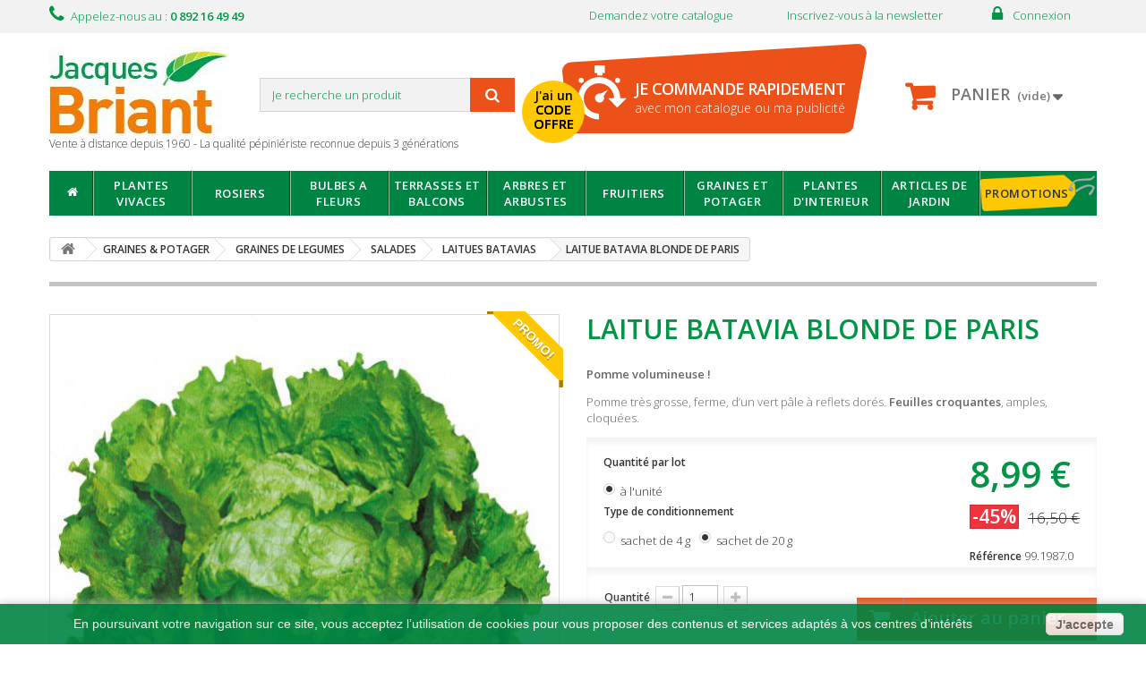

--- FILE ---
content_type: text/html; charset=utf-8
request_url: https://www.jacques-briant.fr/batavias/laitue-batavia-blonde-de-paris.html
body_size: 21106
content:
                                      <!DOCTYPE HTML> <!--[if lt IE 7]><html class="no-js lt-ie9 lt-ie8 lt-ie7" lang="fr-fr"><![endif]--> <!--[if IE 7]><html class="no-js lt-ie9 lt-ie8 ie7" lang="fr-fr"><![endif]--> <!--[if IE 8]><html class="no-js lt-ie9 ie8" lang="fr-fr"><![endif]--> <!--[if gt IE 8]><html class="no-js ie9" lang="fr-fr"><![endif]--><html lang="fr-fr"><head><meta charset="utf-8" /><title>LAITUE BATAVIA BLONDE DE PARIS, plante en ligne</title><meta name="description" content="Fleurs en ligne Jacques Briant : LAITUE BATAVIA BLONDE DE PARIS, arbres, potager, rosiers, vivaces, arbustes, fruitiers pour jardin, terrasse et balcon réussis" /><meta name="generator" content="PrestaShop" /><meta name="robots" content="index,follow" /><meta name="viewport" content="width=device-width, minimum-scale=0.25, maximum-scale=1.6, initial-scale=1.0" /><meta name="apple-mobile-web-app-capable" content="yes" /><link rel="icon" type="image/vnd.microsoft.icon" href="/img/favicon.ico?1760624916" /><link rel="shortcut icon" type="image/x-icon" href="/img/favicon.ico?1760624916" /><link rel="stylesheet" href="/themes/pjb-theme/css/global.css" type="text/css" media="all" /><link rel="stylesheet" href="/themes/pjb-theme/css/autoload/highdpi.css" type="text/css" media="all" /><link rel="stylesheet" href="/themes/pjb-theme/css/autoload/responsive-tables.css" type="text/css" media="all" /><link rel="stylesheet" href="/themes/pjb-theme/css/autoload/uniform.default.css" type="text/css" media="all" /><link rel="stylesheet" href="/themes/pjb-theme/css/product.css" type="text/css" media="all" /><link rel="stylesheet" href="/themes/pjb-theme/css/print.css" type="text/css" media="print" /><link rel="stylesheet" href="/js/jquery/plugins/fancybox/jquery.fancybox.css" type="text/css" media="all" /><link rel="stylesheet" href="/js/jquery/plugins/bxslider/jquery.bxslider.css" type="text/css" media="all" /><link rel="stylesheet" href="/modules/rm_infinite_scroll/views/css/rm_infinite_scroll.css" type="text/css" media="all" /><link rel="stylesheet" href="/themes/pjb-theme/css/modules/blockcart/blockcart.css" type="text/css" media="all" /><link rel="stylesheet" href="/themes/pjb-theme/css/modules/blocklanguages/blocklanguages.css" type="text/css" media="all" /><link rel="stylesheet" href="/themes/pjb-theme/css/modules/blockcontact/blockcontact.css" type="text/css" media="all" /><link rel="stylesheet" href="/themes/pjb-theme/css/modules/blocksearch/blocksearch.css" type="text/css" media="all" /><link rel="stylesheet" href="/js/jquery/plugins/autocomplete/jquery.autocomplete.css" type="text/css" media="all" /><link rel="stylesheet" href="/themes/pjb-theme/css/product_list.css" type="text/css" media="all" /><link rel="stylesheet" href="/themes/pjb-theme/css/modules/blocktags/blocktags.css" type="text/css" media="all" /><link rel="stylesheet" href="/themes/pjb-theme/css/modules/blockuserinfo/blockuserinfo.css" type="text/css" media="all" /><link rel="stylesheet" href="/themes/pjb-theme/css/modules/blockviewed/blockviewed.css" type="text/css" media="all" /><link rel="stylesheet" href="/modules/themeconfigurator/css/hooks.css" type="text/css" media="all" /><link rel="stylesheet" href="/themes/pjb-theme/css/modules/mailalerts/mailalerts.css" type="text/css" media="all" /><link rel="stylesheet" href="/themes/pjb-theme/css/modules/productscategory/css/productscategory.css" type="text/css" media="all" /><link rel="stylesheet" href="/modules/export2csv/css/front.css" type="text/css" media="all" /><link rel="stylesheet" href="/modules/ph_megamenu/css/font-awesome.css" type="text/css" media="all" /><link rel="stylesheet" href="/themes/pjb-theme/css/modules/ph_megamenu/ph_megamenu.css" type="text/css" media="all" /><link rel="stylesheet" href="/modules/ph_megamenu/css/custom.css" type="text/css" media="all" /><link rel="stylesheet" href="/modules/custombanners/views/css/front.css" type="text/css" media="all" /><link rel="stylesheet" href="/modules/custombanners/views/css/custom/shop1.css" type="text/css" media="all" /><link rel="stylesheet" href="/modules/totsplashscreen/totsplashscreen.css" type="text/css" media="all" /><link rel="stylesheet" href="/modules/commandeExpress/css/front.css" type="text/css" media="all" /><link rel="stylesheet" href="/js/jquery/ui/themes/base/jquery.ui.button.css" type="text/css" media="all" /><link rel="stylesheet" href="/js/jquery/ui/themes/base/jquery.ui.core.css" type="text/css" media="all" /><link rel="stylesheet" href="/js/jquery/ui/themes/base/jquery.ui.dialog.css" type="text/css" media="all" /><link rel="stylesheet" href="/js/jquery/ui/themes/base/jquery.ui.theme.css" type="text/css" media="all" /><link rel="stylesheet" href="/modules/csv2import/css/front.css" type="text/css" media="all" /><link rel="stylesheet" href="/modules/socialsharing/css/socialsharing.css" type="text/css" media="all" /><link rel="stylesheet" href="/modules/homepromotion/css/homepromotion.css" type="text/css" media="all" /><link rel="stylesheet" href="/modules/homecoupdecoeur/css/homecoupdecoeur.css" type="text/css" media="all" /><link rel="stylesheet" href="/modules/homenouveaute/css/homenouveaute.css" type="text/css" media="all" /><link rel="stylesheet" href="/themes/pjb-theme/css/modules/blockwishlist/blockwishlist.css" type="text/css" media="all" /><link rel="stylesheet" href="/modules/homecolibriant/css/homecolibriant.css" type="text/css" media="all" /><link rel="stylesheet" href="/modules/mercanet/views/css/front.css" type="text/css" media="all" /><link rel="stylesheet" href="/modules/periodeLivraison/css/front.css" type="text/css" media="all" /><link rel="stylesheet" href="/modules/spreset/views/css/spreset.css" type="text/css" media="all" /><link rel="stylesheet" href="https://www.jacques-briant.fr/themes/pjb-theme/css/kelcible.css?20240603" type="text/css" media="all" /><link rel="prev" href="https://www.jacques-briant.fr/"><link rel="next" href="https://www.jacques-briant.fr/?p=2"> <meta property="og:type" content="product" /><meta property="og:url" content="https://www.jacques-briant.fr/batavias/laitue-batavia-blonde-de-paris.html" /><meta property="og:title" content="LAITUE BATAVIA BLONDE DE PARIS, plante en ligne" /><meta property="og:site_name" content="Pépinières Jacques Briant" /><meta property="og:description" content="Fleurs en ligne Jacques Briant : LAITUE BATAVIA BLONDE DE PARIS, arbres, potager, rosiers, vivaces, arbustes, fruitiers pour jardin, terrasse et balcon réussis" /><meta property="og:image" content="https://www.jacques-briant.fr/5642-large_default/laitue-batavia-blonde-de-paris.jpg" /><meta property="product:pretax_price:amount" content="8.99" /><meta property="product:pretax_price:currency" content="EUR" /><meta property="product:price:amount" content="8.99" /><meta property="product:price:currency" content="EUR" />  <link rel="stylesheet" href="https://fonts.googleapis.com/css?family=Open+Sans:300,600&amp;subset=latin,latin-ext" type="text/css" media="all" /> <!--[if IE 8]> 
<script src="https://oss.maxcdn.com/libs/html5shiv/3.7.0/html5shiv.js"></script> 
<script src="https://oss.maxcdn.com/libs/respond.js/1.3.0/respond.min.js"></script> <![endif]-->  <noscript>Please ensure Javascript is enabled for purposes of <a href="https://userway.org">website accessibility</a></noscript></head><body id="product" class="product product-1773 product-laitue-batavia-blonde-de-paris category-338 category-batavias hide-left-column hide-right-column lang_fr"><div id="page"><div class="header-container"> <header id="header"><div id="kc_banner" class="banner"><div class="container"><div class="row"></div></div></div><div class="nav"><div class="container"><div class="row"> <nav><div class="header_user_info"> <i class="fa fa-lock"></i> <a class="login" href="https://www.jacques-briant.fr/mon-compte" rel="nofollow" title="Identifiez-vous"> Connexion </a></div><div id="contact-link"> <a href="/inscription-newsletter-8" title="Inscrivez-vous à la newsletter">Inscrivez-vous à la newsletter</a></div><div id="contact-link"> <a href="/demande-de-catalogue-5" title="Demandez votre catalogue">Demandez votre catalogue</a></div><a href="https://www.jacques-briant.fr/page-nous-contacter" title="Contactez-nous"> <span class="shop-phone"> <i class="icon-phone"></i>Appelez-nous au : <strong>0 892 16 49 49</strong> </span> </a></nav></div></div></div><div><div class="container"><div class="row"><div id="header_logo"> <a href="https://www.jacques-briant.fr/" title="Pépinières Jacques Briant"> <img class="logo img-responsive" src="https://www.jacques-briant.fr/img/jacques-briantfr-logo-1435919105.jpg" alt="Pépinières Jacques Briant" width="200" height="100"/> </a><div id="header_baseline">Vente &agrave; distance depuis 1960 - La qualit&eacute; p&eacute;pini&eacute;riste reconnue depuis 3 g&eacute;n&eacute;rations</div></div><div id="search_block_top" class="col-sm-4 clearfix"><form id="searchbox" method="get" action="//www.jacques-briant.fr/recherche" > <input type="hidden" name="controller" value="search" /> <input type="hidden" name="orderby" value="position" /> <input type="hidden" name="orderway" value="desc" /> <input class="search_query form-control" type="text" id="search_query_top" name="search_query" placeholder="Je recherche un produit" value="" /> <button type="submit" name="submit_search" class="btn btn-default button-search"> <span>Je recherche un produit</span> </button></form></div><div class="col-md-1" id="commandeExpress-bloc"><div><p><a class="" href="https://www.jacques-briant.fr/commande"><span>JE COMMANDE RAPIDEMENT</span>avec mon catalogue ou ma publicité</a></p></div></div><div class="col-sm-4 clearfix"><div class="shopping_cart"> <a href="https://www.jacques-briant.fr/commande" title="Voir mon panier" rel="nofollow"> <b>Panier</b> <span class="ajax_cart_quantity unvisible">0</span> <span class="ajax_cart_product_txt unvisible">Produit</span> <span class="ajax_cart_product_txt_s unvisible">Produits</span> <span class="ajax_cart_total unvisible"> </span> <span class="ajax_cart_no_product">(vide)</span> </a><div class="cart_block block exclusive"><div class="block_content"><div class="cart_block_list"><p class="cart_block_no_products"> Aucun produit</p><div class="cart-prices"><div class="cart-prices-line first-line"> <span class="price cart_block_shipping_cost ajax_cart_shipping_cost"> Livraison gratuite ! </span> <span> Livraison </span></div><div class="cart-prices-line last-line"> <span class="price cart_block_total ajax_block_cart_total">0,00 €</span> <span>Total</span></div></div><p class="cart-buttons"> <a id="button_order_cart" class="btn btn-default button button-small" href="https://www.jacques-briant.fr/commande" title="Commander" rel="nofollow"> <span> Commander<i class="icon-chevron-right right"></i> </span> </a></p></div></div></div></div></div><div id="layer_cart"><div class="clearfix"><div class="layer_cart_product col-xs-12 col-md-6"> <span class="cross" title="Fermer la fenêtre"></span><h2> <i class="icon-check"></i>Produit ajouté au panier avec succès</h2><div class="product-image-container layer_cart_img"></div><div class="layer_cart_product_info"> <span id="layer_cart_product_title" class="product-name"></span> <span id="layer_cart_product_attributes"></span><div> <strong class="dark">Quantité</strong> <span id="layer_cart_product_quantity"></span></div><div> <strong class="dark">Total</strong> <span id="layer_cart_product_price"></span></div></div></div><div class="layer_cart_cart col-xs-12 col-md-6"><h2> <span class="ajax_cart_product_txt_s unvisible"> Il y a <span class="ajax_cart_quantity">0</span> produits dans votre panier. </span> <span class="ajax_cart_product_txt "> Il y a 1 produit dans votre panier. </span></h2><div class="layer_cart_row"> <strong class="dark"> Total produits TTC </strong> <span class="ajax_block_products_total"> </span></div><div class="layer_cart_row"> <strong class="dark"> Frais de port&nbsp;TTC </strong> <span class="ajax_cart_shipping_cost"> Livraison gratuite ! </span></div><div class="layer_cart_row"> <strong class="dark"> Total TTC </strong> <span class="ajax_block_cart_total"> </span></div><div class="button-container"> <span class="continue btn btn-default button exclusive-medium" title="Continuer mes achats"> <span> <i class="icon-chevron-left left"></i>Continuer mes achats </span> </span> <a class="btn btn-default button button-medium" href="https://www.jacques-briant.fr/commande" title="Commander" rel="nofollow"> <span> Commander<i class="icon-chevron-right right"></i> </span> </a></div></div></div><div class="crossseling"></div></div><div class="layer_cart_overlay"></div><div class="ph_megamenu_mobile_toggle container"> <a href="#" class="show_megamenu"><i class="fa fa-bars"></i>Voir le menu</a> <a href="#" class="hide_megamenu"><i class="fa fa-times"></i>Masquer le menu</a></div><div id="ph_megamenu_wrapper" class="clearBoth container"> <nav role="navigation"><ul id="ph_megamenu" class="ph_megamenu"><li class="menu_link_1 with-icon active"> <a href="http://www.jacques-briant.fr/" title="Home"> <i class="fa fa-home"></i> <span class="hide">Home</span></a></li><li class="menu_link_8 vert has-submenu "> <a href="/plantes-vivaces/" title="PLANTES VIVACES"> <span class="">PLANTES VIVACES</span></a><div class="mega-menu clear clearfix " style="width: auto; left: 0;"><div class=""><div class="ph-type-4 ph-col ph-col-9"><div class="col-md-12"><h3 class="ph-mega-categories-cat-title cat_437"> <a href="https://www.jacques-briant.fr/plantes-vivaces/" title="PLANTES VIVACES"> PLANTES VIVACES </a></h3><ul class="ph-mega-categories-list-lvl-1 row"><li class="cat_446 printemps high_season" style="width:280px;" > <a href="https://www.jacques-briant.fr/alstroemeres-pour-bouquets/" title="ALSTROEMERES POUR BOUQUETS"> ALSTROEMERES POUR BOUQUETS </a></li><li class="cat_451 printemps-automne high_season" style="width:280px;" > <a href="https://www.jacques-briant.fr/oeillets-anglais/" title="OEILLETS ANGLAIS"> OEILLETS ANGLAIS </a></li><li class="cat_454 printemps-automne high_season" style="width:280px;" > <a href="https://www.jacques-briant.fr/vivaces-pour-bordures-rocailles/" title="VIVACES POUR BORDURES &amp; ROCAILLES"> VIVACES POUR BORDURES &amp; ROCAILLES </a></li><li class="cat_447 printemps-automne high_season" style="width:280px;" > <a href="https://www.jacques-briant.fr/bruyeres/" title="BRUYERES"> BRUYERES </a></li><li class="cat_82 printemps-automne high_season" style="width:280px;" > <a href="https://www.jacques-briant.fr/pivoines/" title="PIVOINES"> PIVOINES </a></li><li class="cat_455 printemps-automne high_season" style="width:280px;" > <a href="https://www.jacques-briant.fr/vivaces-pour-massifs-bouquets/" title="VIVACES POUR MASSIFS &amp; BOUQUETS"> VIVACES POUR MASSIFS &amp; BOUQUETS </a></li><li class="cat_448 printemps-automne high_season" style="width:280px;" > <a href="https://www.jacques-briant.fr/graminees/" title="GRAMINEES"> GRAMINEES </a></li><li class="cat_452 printemps-automne high_season" style="width:280px;" > <a href="https://www.jacques-briant.fr/roses-de-noel-hellebores/" title="ROSES DE NO&Euml;L - HELLEBORES"> ROSES DE NO&Euml;L - HELLEBORES </a></li><li class="cat_212 printemps-automne high_season" style="width:280px;" > <a href="https://www.jacques-briant.fr/colibriants-plantes-vivaces/" title="COLIBRIANTS PLANTES VIVACES"> COLIBRIANTS PLANTES VIVACES </a></li><li class="cat_79 printemps-automne high_season" style="width:280px;" > <a href="https://www.jacques-briant.fr/hemerocalles/" title="HEMEROCALLES"> HEMEROCALLES </a></li><li class="cat_453 printemps-automne high_season" style="width:280px;" > <a href="https://www.jacques-briant.fr/vivaces-couvre-sol/" title="VIVACES COUVRE-SOL"> VIVACES COUVRE-SOL </a></li><li class="cat_458 printemps-automne high_season" style="width:280px;" > <a href="https://www.jacques-briant.fr/nos-coups-de-coeur-plantes-vivaces/" title="Nos COUPS DE C&OElig;UR PLANTES VIVACES"> Nos COUPS DE C&OElig;UR PLANTES VIVACES </a></li><li class="cat_77 printemps-automne high_season" style="width:280px;" > <a href="https://www.jacques-briant.fr/iris/" title="IRIS"> IRIS </a></li><li class="cat_456 printemps-automne high_season" style="width:280px;" > <a href="https://www.jacques-briant.fr/vivaces-d-ombre/" title="VIVACES D&#039;OMBRE"> VIVACES D&#039;OMBRE </a></li><li class="cat_457 printemps-automne high_season" style="width:280px;" > <a href="https://www.jacques-briant.fr/nouveautes-plantes-vivaces/" title="NOUVEAUTES PLANTES VIVACES"> NOUVEAUTES PLANTES VIVACES </a></li><li class="cat_450 printemps-automne high_season" style="width:280px;" > <a href="https://www.jacques-briant.fr/muguets/" title="MUGUETS"> MUGUETS </a></li></ul></div></div><div class="ph-type-5 ph-col ph-col-3"><div class="banner_nouveautes"><p><a href="/nouveautes-plantes-vivaces/">NOUVEAUTES</a></p></div><div class="banner_coup_de_coeur"><p><a href="/nos-coups-de-coeur-plantes-vivaces/">Nos COUPS DE COEUR</a></p></div><div class="banner_colibriant"><p><a href="/colibriants-plantes-vivaces/">COLIBRIANTS</a></p></div></div><div class="ph-type-6 ph-hidden-mobile"><div class="product_list_ph"><div class="ph_product_item ajax_block_product menu_product_75306 ph-col ph-col-3" itemscope itemtype="http://schema.org/Product"><div class="ph_product_image"> <a href="https://www.jacques-briant.fr/plantes-variees-terrasses-balcons/bleuet-damerique-mels-blue.html" title="BLEUET D&rsquo;AMERIQUE &lsquo;MEL&rsquo;S BLUE&rsquo;" itemprop="url"> <img class="replace-2x img-responsive" src="https://www.jacques-briant.fr/6931-home_default/bleuet-damerique-mels-blue.jpg" alt="BLEUET D&rsquo;AMERIQUE &lsquo;MEL&rsquo;S BLUE&rsquo;" title="BLEUET D&rsquo;AMERIQUE &lsquo;MEL&rsquo;S BLUE&rsquo;" itemprop="image" /> </a></div><div class='h3'> <i class="fa fa-gift "></i> Nouveaut&eacute;</div><p class="ph_product_name" itemprop="name"> <a href="https://www.jacques-briant.fr/plantes-variees-terrasses-balcons/bleuet-damerique-mels-blue.html" title="BLEUET D&rsquo;AMERIQUE &lsquo;MEL&rsquo;S BLUE&rsquo;" itemprop="url" > BLEUET D&rsquo;AMERIQUE &lsquo;MEL&rsquo;S BLUE&rsquo; </a></p><div class="ph_product_btn"></div></div></div></div><div class="ph-type-6 "><div class="product_list_ph"><div class="ph_product_item ajax_block_product menu_product_146089 ph-col ph-col-3" itemscope itemtype="http://schema.org/Product"><div class="ph_product_image"> <a href="https://www.jacques-briant.fr/vivaces-pour-massifs-bouquets/heuchera-eternal-flame.html" title="HEUCHERA ETERNAL FLAME" itemprop="url"> <img class="replace-2x img-responsive" src="https://www.jacques-briant.fr/14429-home_default/heuchera-eternal-flame.jpg" alt="HEUCHERA ETERNAL FLAME" title="HEUCHERA ETERNAL FLAME" itemprop="image" /> </a></div><div class='h3'> <i class="fa fa-heart "></i> Notre Coup de coeur</div><p class="ph_product_name" itemprop="name"> <a href="https://www.jacques-briant.fr/vivaces-pour-massifs-bouquets/heuchera-eternal-flame.html" title="HEUCHERA ETERNAL FLAME" itemprop="url" > HEUCHERA ETERNAL FLAME </a></p><div class="ph_product_btn"></div></div></div></div><div class="ph-type-6 "><div class="product_list_ph"><div class="ph_product_item ajax_block_product menu_product_147482 ph-col ph-col-3" itemscope itemtype="http://schema.org/Product"><div class="ph_product_image"> <a href="https://www.jacques-briant.fr/oeillets-anglais/colibriant-4-oeillets-anglais-1-doris-1-blanche-danjou-1-lady-in-red-1-grans-favourite.html" title="COLIBRIANT 4 OEILLETS ANGLAIS : 1 DORIS + 1 BLANCHE D&rsquo;ANJOU + 1 LADY IN RED + 1 GRAN&rsquo;S FAVOURITE" itemprop="url"> <img class="replace-2x img-responsive" src="https://www.jacques-briant.fr/14768-home_default/colibriant-4-oeillets-anglais-1-doris-1-blanche-danjou-1-lady-in-red-1-grans-favourite.jpg" alt="COLIBRIANT 4 OEILLETS ANGLAIS : 1 DORIS + 1 BLANCHE D&rsquo;ANJOU + 1 LADY IN RED + 1 GRAN&rsquo;S FAVOURITE" title="COLIBRIANT 4 OEILLETS ANGLAIS : 1 DORIS + 1 BLANCHE D&rsquo;ANJOU + 1 LADY IN RED + 1 GRAN&rsquo;S FAVOURITE" itemprop="image" /> </a></div><div class='h3'> <i class="fa fa-paw "></i> Colibriant</div><p class="ph_product_name" itemprop="name"> <a href="https://www.jacques-briant.fr/oeillets-anglais/colibriant-4-oeillets-anglais-1-doris-1-blanche-danjou-1-lady-in-red-1-grans-favourite.html" title="COLIBRIANT 4 OEILLETS ANGLAIS : 1 DORIS + 1 BLANCHE D&rsquo;ANJOU + 1 LADY IN RED + 1 GRAN&rsquo;S FAVOURITE" itemprop="url" > COLIBRIANT 4 OEILLETS ANGLAIS : 1 DORIS +... </a></p><div class="ph_product_btn"></div></div></div></div></div></div></li><li class="menu_link_13 bleu has-submenu "> <a href="/rosiers/" title="ROSIERS"> <span class="">ROSIERS</span></a><div class="mega-menu clear clearfix " style="width: auto; left: 0;"><div class=""><div class="ph-type-4 ph-col ph-col-9 bleu"><div class="col-md-12"><h3 class="ph-mega-categories-cat-title cat_122"> <a href="https://www.jacques-briant.fr/rosiers/" title="ROSIERS"> ROSIERS </a></h3><ul class="ph-mega-categories-list-lvl-1 row"><li class="cat_128 printemps-automne high_season" style="width:280px;" > <a href="https://www.jacques-briant.fr/rosiers-a-fleurs-groupees/" title="ROSIERS A FLEURS GROUPEES"> ROSIERS A FLEURS GROUPEES </a></li><li class="cat_129 printemps-automne high_season" style="width:280px;" > <a href="https://www.jacques-briant.fr/rosiers-bordures/" title="ROSIERS BAS POUR BORDURES"> ROSIERS BAS POUR BORDURES </a></li><li class="cat_132 printemps-automne high_season" style="width:280px;" > <a href="https://www.jacques-briant.fr/rosiers-tiges/" title="ROSIERS TIGES &amp; PLEUREURS"> ROSIERS TIGES &amp; PLEUREURS </a></li><li class="cat_127 printemps-automne high_season" style="width:280px;" > <a href="https://www.jacques-briant.fr/rosiers-anciens/" title="ROSIERS ANCIENS"> ROSIERS ANCIENS </a></li><li class="cat_123 printemps-automne high_season" style="width:280px;" > <a href="https://www.jacques-briant.fr/rosiers-buissons-a-grosses-fleurs/" title="ROSIERS BUISSONS A GROSSES FLEURS"> ROSIERS BUISSONS A GROSSES FLEURS </a></li><li class="cat_210 printemps-automne high_season" style="width:280px;" > <a href="https://www.jacques-briant.fr/colibriants-rosiers/" title="COLIBRIANTS ROSIERS"> COLIBRIANTS ROSIERS </a></li><li class="cat_124 printemps-automne high_season" style="width:280px;" > <a href="https://www.jacques-briant.fr/rosiers-anglais/" title="ROSIERS ANGLAIS"> ROSIERS ANGLAIS </a></li><li class="cat_126 printemps-automne high_season" style="width:280px;" > <a href="https://www.jacques-briant.fr/rosiers-couvre-sol/" title="ROSIERS COUVRE-SOL"> ROSIERS COUVRE-SOL </a></li><li class="cat_460 printemps-automne high_season" style="width:280px;" > <a href="https://www.jacques-briant.fr/nos-coups-de-coeur-rosiers/" title="Nos COUPS DE C&OElig;UR ROSIERS"> Nos COUPS DE C&OElig;UR ROSIERS </a></li><li class="cat_130 printemps-automne high_season" style="width:280px;" > <a href="https://www.jacques-briant.fr/rosiers-arbustifs/" title="ROSIERS ARBUSTIFS"> ROSIERS ARBUSTIFS </a></li><li class="cat_133 printemps-automne high_season" style="width:280px;" > <a href="https://www.jacques-briant.fr/rosiers-grimpants/" title="ROSIERS GRIMPANTS"> ROSIERS GRIMPANTS </a><ul class="ph-mega-categories-list-lvl-2 dropdown megamenu-dropdown"><li class="cat_422 "><a href="https://www.jacques-briant.fr/rosiers-grimpants-anciens/"> ROSIERS GRIMPANTS ANCIENS </a></li><li class="cat_421 "><a href="https://www.jacques-briant.fr/rosiers-grimpants-modernes/"> ROSIERS GRIMPANTS MODERNES </a></li></ul></li><li class="cat_459 printemps-automne high_season" style="width:280px;" > <a href="https://www.jacques-briant.fr/nouveautes-rosiers/" title="NOUVEAUTES ROSIERS"> NOUVEAUTES ROSIERS </a></li></ul></div></div><div class="ph-type-5 ph-col ph-col-2"><div class="banner_nouveautes"><p><a href="/nouveautes-rosiers/">NOUVEAUTES</a></p></div><div class="banner_coup_de_coeur"><p><a href="/nos-coups-de-coeur-rosiers/">Nos COUPS DE COEUR</a></p></div><div class="banner_colibriant"><p><a href="/colibriants-rosiers/">COLIBRIANTS</a></p></div></div><div class="ph-type-6 "><div class="product_list_ph"><div class="ph_product_item ajax_block_product menu_product_146140 ph-col ph-col-3" itemscope itemtype="http://schema.org/Product"><div class="ph_product_image"> <a href="https://www.jacques-briant.fr/rosiers-couvre-sol/rosier-amirose.html" title="ROSIER AMIROSE&reg;" itemprop="url"> <img class="replace-2x img-responsive" src="https://www.jacques-briant.fr/14534-home_default/rosier-amirose.jpg" alt="ROSIER AMIROSE&reg;" title="ROSIER AMIROSE&reg;" itemprop="image" /> </a></div><div class='h3'> <i class="fa fa-gift "></i> Nouveaut&eacute;</div><p class="ph_product_name" itemprop="name"> <a href="https://www.jacques-briant.fr/rosiers-couvre-sol/rosier-amirose.html" title="ROSIER AMIROSE&reg;" itemprop="url" > ROSIER AMIROSE&reg; </a></p><div class="ph_product_btn"></div></div></div></div><div class="ph-type-6 "><div class="product_list_ph"><div class="ph_product_item ajax_block_product menu_product_102120 ph-col ph-col-3" itemscope itemtype="http://schema.org/Product"><div class="ph_product_image"> <a href="https://www.jacques-briant.fr/rosiers-a-fleurs-groupees/rosier-bengali-korbehati.html" title="ROSIER BENGALI&reg; KORbehati" itemprop="url"> <img class="replace-2x img-responsive" src="https://www.jacques-briant.fr/8521-home_default/rosier-bengali-korbehati.jpg" alt="ROSIER BENGALI&reg; KORbehati" title="ROSIER BENGALI&reg; KORbehati" itemprop="image" /> </a></div><div class='h3'> <i class="fa fa-heart "></i> Notre Coup de coeur</div><p class="ph_product_name" itemprop="name"> <a href="https://www.jacques-briant.fr/rosiers-a-fleurs-groupees/rosier-bengali-korbehati.html" title="ROSIER BENGALI&reg; KORbehati" itemprop="url" > ROSIER BENGALI&reg; KORbehati </a></p><div class="ph_product_btn"></div></div></div></div><div class="ph-type-6 "><div class="product_list_ph"><div class="ph_product_item ajax_block_product menu_product_141920 ph-col ph-col-3" itemscope itemtype="http://schema.org/Product"><div class="ph_product_image"> <a href="https://www.jacques-briant.fr/rosiers-anglais/colibriant-3-rosiers-anglais-1-abraham-darby-1-william-shakespeare-1-heritage.html" title="COLIBRIANT 3 ROSIERS ANGLAIS : 1 ABRAHAM DARBY + 1 WILLIAM SHAKESPEARE + 1 HERITAGE" itemprop="url"> <img class="replace-2x img-responsive" src="https://www.jacques-briant.fr/14018-home_default/colibriant-3-rosiers-anglais-1-abraham-darby-1-william-shakespeare-1-heritage.jpg" alt="COLIBRIANT 3 ROSIERS ANGLAIS : 1 ABRAHAM DARBY + 1 WILLIAM SHAKESPEARE + 1 HERITAGE" title="COLIBRIANT 3 ROSIERS ANGLAIS : 1 ABRAHAM DARBY + 1 WILLIAM SHAKESPEARE + 1 HERITAGE" itemprop="image" /> </a></div><div class='h3'> <i class="fa fa-paw "></i> Colibriant</div><p class="ph_product_name" itemprop="name"> <a href="https://www.jacques-briant.fr/rosiers-anglais/colibriant-3-rosiers-anglais-1-abraham-darby-1-william-shakespeare-1-heritage.html" title="COLIBRIANT 3 ROSIERS ANGLAIS : 1 ABRAHAM DARBY + 1 WILLIAM SHAKESPEARE + 1 HERITAGE" itemprop="url" > COLIBRIANT 3 ROSIERS ANGLAIS : 1 ABRAHAM... </a></p><div class="ph_product_btn"></div></div></div></div></div></div></li><li class="menu_link_14 rose has-submenu "> <a href="/bulbes-a-fleurs/" title="BULBES A FLEURS"> <span class="">BULBES A FLEURS</span></a><div class="mega-menu clear clearfix " style="width: auto; left: 0;"><div class=""><div class="ph-type-4 ph-col ph-col-9"><div class="col-md-12"><h3 class="ph-mega-categories-cat-title cat_43"> <a href="https://www.jacques-briant.fr/bulbes-a-fleurs/" title="BULBES A FLEURS"> BULBES A FLEURS </a></h3><ul class="ph-mega-categories-list-lvl-1 row"><li class="cat_230 printemps-automne high_season" style="width:280px;" > <a href="https://www.jacques-briant.fr/amaryllis/" title="AMARYLLIS"> AMARYLLIS </a></li><li class="cat_51 printemps high_season" style="width:280px;" > <a href="https://www.jacques-briant.fr/dahlias/" title="DAHLIAS"> DAHLIAS </a><ul class="ph-mega-categories-list-lvl-2 dropdown megamenu-dropdown"><li class="cat_418 "><a href="https://www.jacques-briant.fr/dahlias-alveoles/"> DAHLIAS ALVEOLES </a></li><li class="cat_52 "><a href="https://www.jacques-briant.fr/dahlias-bas/"> DAHLIAS BAS </a></li><li class="cat_54 "><a href="https://www.jacques-briant.fr/dahlias-grosses-fleurs-cactus/"> DAHLIAS CACTUS A GROSSES FLEURS </a></li><li class="cat_55 "><a href="https://www.jacques-briant.fr/dahlias-grosses-fleurs-decoratifs/"> DAHLIAS DECORATIFS A GROSSES FLEURS </a></li><li class="cat_56 "><a href="https://www.jacques-briant.fr/dahlias-originaux/"> DAHLIAS ORIGINAUX </a></li></ul></li><li class="cat_468 printemps-automne high_season" style="width:280px;" > <a href="https://www.jacques-briant.fr/nouveautes-bulbes-a-fleurs/" title="NOUVEAUTES BULBES A FLEURS"> NOUVEAUTES BULBES A FLEURS </a></li><li class="cat_45 printemps high_season" style="width:280px;" > <a href="https://www.jacques-briant.fr/begonias/" title="BEGONIAS"> BEGONIAS </a><ul class="ph-mega-categories-list-lvl-2 dropdown megamenu-dropdown"><li class="cat_467 "><a href="https://www.jacques-briant.fr/begonias-cascades/"> BEGONIAS CASCADES </a></li><li class="cat_466 "><a href="https://www.jacques-briant.fr/begonias-eriges/"> BEGONIAS ERIGES </a></li></ul></li><li class="cat_44 printemps high_season" style="width:280px;" > <a href="https://www.jacques-briant.fr/glaieuls/" title="GLAIEULS"> GLAIEULS </a></li><li class="cat_218 automne low_season" style="width:280px;" > <a href="https://www.jacques-briant.fr/colchiques-crocus/" title="Hors-saison"> COLCHIQUES &amp; CROCUS </a></li><li class="cat_58 printemps-automne high_season" style="width:280px;" > <a href="https://www.jacques-briant.fr/bulbes-originaux/" title="BULBES ORIGINAUX"> BULBES ORIGINAUX </a></li><li class="cat_50 printemps-automne high_season" style="width:280px;" > <a href="https://www.jacques-briant.fr/lis/" title="LIS"> LIS </a></li><li class="cat_217 automne low_season" style="width:280px;" > <a href="https://www.jacques-briant.fr/jacinthes/" title="Hors-saison"> JACINTHES </a></li><li class="cat_49 printemps high_season" style="width:280px;" > <a href="https://www.jacques-briant.fr/callas/" title="CALLAS"> CALLAS </a></li><li class="cat_469 printemps-automne high_season" style="width:280px;" > <a href="https://www.jacques-briant.fr/colibriants-bulbes-a-fleurs/" title="COLIBRIANTS BULBES A FLEURS"> COLIBRIANTS BULBES A FLEURS </a></li><li class="cat_216 automne low_season" style="width:280px;" > <a href="https://www.jacques-briant.fr/narcisses/" title="Hors-saison"> NARCISSES </a><ul class="ph-mega-categories-list-lvl-2 dropdown megamenu-dropdown"><li class="cat_407 "><a href="https://www.jacques-briant.fr/narcisses-a-fleurs-d-orchidees/"> NARCISSES A FLEURS D&#039;ORCHIDEES </a></li><li class="cat_415 "><a href="https://www.jacques-briant.fr/narcisses-bas-miniatures/"> NARCISSES BAS &amp; MINIATURES </a></li><li class="cat_412 "><a href="https://www.jacques-briant.fr/narcisses-doubles/"> NARCISSES DOUBLES </a></li><li class="cat_408 "><a href="https://www.jacques-briant.fr/narcisses-pluriflores/"> NARCISSES PLURIFLORES </a></li><li class="cat_413 "><a href="https://www.jacques-briant.fr/narcisses-simples/"> NARCISSES SIMPLES </a></li><li class="cat_461 "><a href="https://www.jacques-briant.fr/autres-narcisses/"> AUTRES NARCISSES </a></li></ul></li><li class="cat_57 printemps high_season" style="width:280px;" > <a href="https://www.jacques-briant.fr/cannas/" title="CANNAS"> CANNAS </a></li><li class="cat_470 printemps-automne high_season" style="width:280px;" > <a href="https://www.jacques-briant.fr/nos-coups-de-coeur-bulbes-a-fleurs/" title="Nos COUPS DE C&OElig;UR BULBES A FLEURS"> Nos COUPS DE C&OElig;UR BULBES A FLEURS </a></li><li class="cat_215 automne low_season" style="width:280px;" > <a href="https://www.jacques-briant.fr/tulipes/" title="Hors-saison"> TULIPES </a><ul class="ph-mega-categories-list-lvl-2 dropdown megamenu-dropdown"><li class="cat_462 "><a href="https://www.jacques-briant.fr/tulipes-a-fleurs-de-pivoines/"> TULIPES A FLEURS DE PIVOINES </a></li><li class="cat_280 "><a href="https://www.jacques-briant.fr/tulipes-frangees/"> TULIPES FRANGEES </a></li><li class="cat_275 "><a href="https://www.jacques-briant.fr/tulipes-simples-hatives/"> TULIPES SIMPLES HATIVES </a></li><li class="cat_286 "><a href="https://www.jacques-briant.fr/tulipes-doubles-hatives/"> TULIPES DOUBLES HATIVES </a></li><li class="cat_463 "><a href="https://www.jacques-briant.fr/tulipes-perroquet/"> TULIPES PERROQUET </a></li><li class="cat_277 "><a href="https://www.jacques-briant.fr/tulipes-super-darwin/"> TULIPES SUPER DARWIN </a></li><li class="cat_464 "><a href="https://www.jacques-briant.fr/tulipes-tardives/"> TULIPES TARDIVES </a></li><li class="cat_409 "><a href="https://www.jacques-briant.fr/tulipe-triomphe/"> TULIPES TRIOMPHE </a></li><li class="cat_283 "><a href="https://www.jacques-briant.fr/tulipes-viridiflora/"> TULIPES VIRIDIFLORA </a></li><li class="cat_273 "><a href="https://www.jacques-briant.fr/tulipes-botaniques/"> TULIPES BOTANIQUES </a></li></ul></li></ul></div></div><div class="ph-type-5 ph-col ph-col-2"><div class="banner_nouveautes"><p><a href="/nouveautes-bulbes-a-fleurs/">NOUVEAUTES</a></p></div><div class="banner_coup_de_coeur"><p><a href="/nos-coups-de-coeur-bulbes-a-fleurs/">Nos COUPS DE COEUR</a></p></div><div class="banner_colibriant"><p><a href="/colibriants-bulbes-a-fleurs/">COLIBRIANTS</a></p></div></div><div class="ph-type-6 "><div class="product_list_ph"><div class="ph_product_item ajax_block_product menu_product_147462 ph-col ph-col-3" itemscope itemtype="http://schema.org/Product"><div class="ph_product_image"> <a href="https://www.jacques-briant.fr/callas/calla-odessa.html" title="CALLA ODESSA" itemprop="url"> <img class="replace-2x img-responsive" src="https://www.jacques-briant.fr/14728-home_default/calla-odessa.jpg" alt="CALLA ODESSA" title="CALLA ODESSA" itemprop="image" /> </a></div><div class='h3'> <i class="fa fa-gift "></i> Nouveaut&eacute;</div><p class="ph_product_name" itemprop="name"> <a href="https://www.jacques-briant.fr/callas/calla-odessa.html" title="CALLA ODESSA" itemprop="url" > CALLA ODESSA </a></p><div class="ph_product_btn"></div></div></div></div><div class="ph-type-6 "><div class="product_list_ph"><div class="ph_product_item ajax_block_product menu_product_141877 ph-col ph-col-3" itemscope itemtype="http://schema.org/Product"><div class="ph_product_image"> <a href="https://www.jacques-briant.fr/lis/lis-oriental-santander.html" title="LIS ORIENTAL SANTANDER" itemprop="url"> <img class="replace-2x img-responsive" src="https://www.jacques-briant.fr/13925-home_default/lis-oriental-santander.jpg" alt="LIS ORIENTAL SANTANDER" title="LIS ORIENTAL SANTANDER" itemprop="image" /> </a></div><div class='h3'> <i class="fa fa-heart"></i> Notre Coup de coeur</div><p class="ph_product_name" itemprop="name"> <a href="https://www.jacques-briant.fr/lis/lis-oriental-santander.html" title="LIS ORIENTAL SANTANDER" itemprop="url" > LIS ORIENTAL SANTANDER </a></p><div class="ph_product_btn"></div></div></div></div><div class="ph-type-6 "><div class="product_list_ph"><div class="ph_product_item ajax_block_product menu_product_147450 ph-col ph-col-3" itemscope itemtype="http://schema.org/Product"><div class="ph_product_image"> <a href="https://www.jacques-briant.fr/glaieuls/colibriant-64-glaieuls-geants-8-passos-8-princess-margaret-rose-8-back-surprise-8-qui-vive-8-live-oak-8-circus-color-8-oracle-8-amber-mystique.html" title="COLIBRIANT 64 GLAIEULS GEANTS : 8 PASSOS + 8 PRINCESS MARGARET ROSE + 8 BACK SURPRISE + 8 QUI VIVE + 8 LIVE OAK + 8 CIRCUS COLOR + 8 ORACLE + 8 AMBER MYSTIQUE" itemprop="url"> <img class="replace-2x img-responsive" src="https://www.jacques-briant.fr/14703-home_default/colibriant-64-glaieuls-geants-8-passos-8-princess-margaret-rose-8-back-surprise-8-qui-vive-8-live-oak-8-circus-color-8-oracle-8-amber-mystique.jpg" alt="COLIBRIANT 64 GLAIEULS GEANTS" title="COLIBRIANT 64 GLAIEULS GEANTS" itemprop="image" /> </a></div><div class='h3'> <i class="fa fa-paw "></i> Colibriant</div><p class="ph_product_name" itemprop="name"> <a href="https://www.jacques-briant.fr/glaieuls/colibriant-64-glaieuls-geants-8-passos-8-princess-margaret-rose-8-back-surprise-8-qui-vive-8-live-oak-8-circus-color-8-oracle-8-amber-mystique.html" title="COLIBRIANT 64 GLAIEULS GEANTS : 8 PASSOS + 8 PRINCESS MARGARET ROSE + 8 BACK SURPRISE + 8 QUI VIVE + 8 LIVE OAK + 8 CIRCUS COLOR + 8 ORACLE + 8 AMBER MYSTIQUE" itemprop="url" > COLIBRIANT 64 GLAIEULS GEANTS : 8 PASSOS... </a></p><div class="ph_product_btn"></div></div></div></div></div></div></li><li class="menu_link_15 orange has-submenu "> <a href="/terrasses-balcons/" title="TERRASSES ET BALCONS "> <span class="">TERRASSES ET BALCONS </span></a><div class="mega-menu clear clearfix " style="width: auto; left: 0;"><div class=""><div class="ph-type-4 ph-col ph-col-9"><div class="col-md-12"><h3 class="ph-mega-categories-cat-title cat_441"> <a href="https://www.jacques-briant.fr/terrasses-balcons/" title="TERRASSES &amp; BALCONS"> TERRASSES &amp; BALCONS </a></h3><ul class="ph-mega-categories-list-lvl-1 row"><li class="cat_479 printemps-automne high_season" style="width:280px;" > <a href="https://www.jacques-briant.fr/alstroemeres-terrasses-balcons/" title="ALSTR&OElig;MERES TERRASSES &amp; BALCONS"> ALSTR&OElig;MERES TERRASSES &amp; BALCONS </a></li><li class="cat_476 printemps-automne high_season" style="width:280px;" > <a href="https://www.jacques-briant.fr/plantes-variees-terrasses-balcons/" title="PLANTES VARIEES TERRASSES &amp; BALCONS"> PLANTES VARIEES TERRASSES &amp; BALCONS </a></li><li class="cat_490 printemps-automne high_season" style="width:280px;" > <a href="https://www.jacques-briant.fr/nouveautes-terrasses-balcons/" title="NOUVEAUTES TERRASSES &amp; BALCONS"> NOUVEAUTES TERRASSES &amp; BALCONS </a></li><li class="cat_473 printemps-automne high_season" style="width:280px;" > <a href="https://www.jacques-briant.fr/arbustes-terrasses-balcons/" title="ARBUSTES TERRASSES &amp; BALCONS"> ARBUSTES TERRASSES &amp; BALCONS </a></li><li class="cat_477 printemps-automne high_season" style="width:280px;" > <a href="https://www.jacques-briant.fr/rosiers-miniatures/" title="ROSIERS MINIATURES"> ROSIERS MINIATURES </a></li><li class="cat_474 automne low_season" style="width:280px;" > <a href="https://www.jacques-briant.fr/pensees/" title="Hors-saison"> PENSEES </a></li><li class="cat_471 printemps-automne high_season" style="width:280px;" > <a href="https://www.jacques-briant.fr/fruitiers-nains-terrasses-balcons/" title="FRUITIERS NAINS TERRASSES &amp; BALCONS"> FRUITIERS NAINS TERRASSES &amp; BALCONS </a></li><li class="cat_367 printemps-automne high_season" style="width:280px;" > <a href="https://www.jacques-briant.fr/colibriants-terrasses-balcons/" title="COLIBRIANTS TERRASSES &amp; BALCONS"> COLIBRIANTS TERRASSES &amp; BALCONS </a></li><li class="cat_475 automne low_season" style="width:280px;" > <a href="https://www.jacques-briant.fr/primeveres/" title="Hors-saison"> PRIMEVERES </a></li><li class="cat_472 high_season" style="width:280px;" > <a href="https://www.jacques-briant.fr/fuchsias/" title="FUCHSIAS"> FUCHSIAS </a></li><li class="cat_491 printemps-automne high_season" style="width:280px;" > <a href="https://www.jacques-briant.fr/coups-de-coeur-terrasses-balcons/" title="COUPS DE C&OElig;UR TERRASSES &amp; BALCONS"> COUPS DE C&OElig;UR TERRASSES &amp; BALCONS </a></li><li class="cat_478 automne low_season" style="width:280px;" > <a href="https://www.jacques-briant.fr/violettes/" title="Hors-saison"> VIOLETTES </a></li></ul></div></div><div class="ph-type-5 ph-col ph-col-2"><div class="banner_nouveautes"><p><a href="/nouveautes-terrasses-balcons/">NOUVEAUTES</a></p></div><div class="banner_coup_de_coeur"><p><a href="/coups-de-coeur-terrasses-balcons/">Nos COUPS DE COEUR</a></p></div><div class="banner_colibriant"><p><a href="/colibriants-terrasses-balcons/">COLIBRIANTS</a></p></div></div><div class="ph-type-6 "><div class="product_list_ph"><div class="ph_product_item ajax_block_product menu_product_147423 ph-col ph-col-3" itemscope itemtype="http://schema.org/Product"><div class="ph_product_image"> <a href="https://www.jacques-briant.fr/alstroemeres-terrasses-balcons/alstroemere-duchesse-d-anjou-georges-v.html" title="ALSTROEMERE DUCHESSE D&#039;ANJOU&trade; GEORGES V" itemprop="url"> <img class="replace-2x img-responsive" src="https://www.jacques-briant.fr/14641-home_default/alstroemere-duchesse-d-anjou-georges-v.jpg" alt="ALSTROEMERE DUCHESSE D&#039;ANJOU&trade; GEORGES V" title="ALSTROEMERE DUCHESSE D&#039;ANJOU&trade; GEORGES V" itemprop="image" /> </a></div><div class='h3'> Nouveaut&eacute;</div><p class="ph_product_name" itemprop="name"> <a href="https://www.jacques-briant.fr/alstroemeres-terrasses-balcons/alstroemere-duchesse-d-anjou-georges-v.html" title="ALSTROEMERE DUCHESSE D&#039;ANJOU&trade; GEORGES V" itemprop="url" > ALSTROEMERE DUCHESSE D&#039;ANJOU&trade; GEORGES V </a></p><div class="ph_product_btn"></div></div></div></div><div class="ph-type-6 "><div class="product_list_ph"><div class="ph_product_item ajax_block_product menu_product_146032 ph-col ph-col-3" itemscope itemtype="http://schema.org/Product"><div class="ph_product_image"> <a href="https://www.jacques-briant.fr/arbustes-floraison-estivale/buddleia-little-rockstar-red.html" title="BUDDLEIA LITTLE ROCKSTAR&reg; RED" itemprop="url"> <img class="replace-2x img-responsive" src="https://www.jacques-briant.fr/14296-home_default/buddleia-little-rockstar-red.jpg" alt="BUDDLEIA LITTLE ROCKSTAR&reg; RED" title="BUDDLEIA LITTLE ROCKSTAR&reg; RED" itemprop="image" /> </a></div><div class='h3'> <i class="fa fa-heart"></i> Notre Coup de coeur</div><p class="ph_product_name" itemprop="name"> <a href="https://www.jacques-briant.fr/arbustes-floraison-estivale/buddleia-little-rockstar-red.html" title="BUDDLEIA LITTLE ROCKSTAR&reg; RED" itemprop="url" > BUDDLEIA LITTLE ROCKSTAR&reg; RED </a></p><div class="ph_product_btn"></div></div></div></div><div class="ph-type-6 "><div class="product_list_ph"><div class="ph_product_item ajax_block_product menu_product_140384 ph-col ph-col-3" itemscope itemtype="http://schema.org/Product"><div class="ph_product_image"> <a href="https://www.jacques-briant.fr/vivaces-pour-bordures-rocailles/colibriant-2-coreopsis-solar-1-jewel-1-fancy.html" title="COLIBRIANT 2 COREOPSIS SOLAR&reg; (1 JEWEL + 1 FANCY)" itemprop="url"> <img class="replace-2x img-responsive" src="https://www.jacques-briant.fr/13418-home_default/colibriant-2-coreopsis-solar-1-jewel-1-fancy.jpg" alt="CB 4 COREOPSIS : 2 RED ELF + 2 FIREFLY" title="CB 4 COREOPSIS : 2 RED ELF + 2 FIREFLY" itemprop="image" /> </a></div><div class='h3'> <i class="fa fa-paw "></i> Colibriant</div><p class="ph_product_name" itemprop="name"> <a href="https://www.jacques-briant.fr/vivaces-pour-bordures-rocailles/colibriant-2-coreopsis-solar-1-jewel-1-fancy.html" title="COLIBRIANT 2 COREOPSIS SOLAR&reg; (1 JEWEL + 1 FANCY)" itemprop="url" > COLIBRIANT 2 COREOPSIS SOLAR&reg; (1 JEWEL + 1... </a></p><div class="ph_product_btn"></div></div></div></div></div></div></li><li class="menu_link_16 bleu_clair has-submenu "> <a href="/arbres-arbustes/" title="ARBRES ET ARBUSTES"> <span class="">ARBRES ET ARBUSTES</span></a><div class="mega-menu clear clearfix " style="width: auto; left: 0;"><div class=""><div class="ph-type-4 ph-col ph-col-9"><div class="col-md-12"><h3 class="ph-mega-categories-cat-title cat_425"> <a href="https://www.jacques-briant.fr/arbres-arbustes/" title="ARBRES &amp; ARBUSTES"> ARBRES &amp; ARBUSTES </a></h3><ul class="ph-mega-categories-list-lvl-1 row"><li class="cat_121 printemps-automne high_season" style="width:280px;" > <a href="https://www.jacques-briant.fr/arbres-dornement/" title="ARBRES D&#039;ORNEMENT"> ARBRES D&#039;ORNEMENT </a></li><li class="cat_371 printemps high_season" style="width:280px;" > <a href="https://www.jacques-briant.fr/arbustes-decors-d-ete/" title="ARBUSTES D&Eacute;CORS D&#039;ETE"> ARBUSTES D&Eacute;CORS D&#039;ETE </a></li><li class="cat_495 printemps-automne high_season" style="width:280px;" > <a href="https://www.jacques-briant.fr/plantes-grimpantes/" title="PLANTES GRIMPANTES"> PLANTES GRIMPANTES </a></li><li class="cat_115 printemps-automne high_season" style="width:280px;" > <a href="https://www.jacques-briant.fr/arbustes-floraison-estivale/" title="ARBUSTES A FLORAISON ESTIVALE"> ARBUSTES A FLORAISON ESTIVALE </a></li><li class="cat_113 printemps-automne high_season" style="width:280px;" > <a href="https://www.jacques-briant.fr/arbustes-varies/" title="ARBUSTES VARIES"> ARBUSTES VARIES </a></li><li class="cat_496 printemps high_season" style="width:280px;" > <a href="https://www.jacques-briant.fr/plantes-grimpantes-du-soleil/" title="PLANTES GRIMPANTES DU SOLEIL"> PLANTES GRIMPANTES DU SOLEIL </a></li><li class="cat_492 printemps-automne high_season" style="width:280px;" > <a href="https://www.jacques-briant.fr/arbustes-a-floraison-printaniere/" title="ARBUSTES A FLORAISON PRINTANIERE"> ARBUSTES A FLORAISON PRINTANIERE </a></li><li class="cat_494 printemps-automne high_season" style="width:280px;" > <a href="https://www.jacques-briant.fr/clematites/" title="CLEMATITES"> CLEMATITES </a></li><li class="cat_498 printemps-automne high_season" style="width:280px;" > <a href="https://www.jacques-briant.fr/colibriants-arbres-arbustes/" title="COLIBRIANTS ARBRES &amp; ARBUSTES"> COLIBRIANTS ARBRES &amp; ARBUSTES </a></li><li class="cat_294 printemps-automne high_season" style="width:280px;" > <a href="https://www.jacques-briant.fr/arbustes-aux-senteurs-couleurs-hivernales/" title="ARBUSTES AUX SENTEURS &amp; COULEURS HIVERNALES"> ARBUSTES AUX SENTEURS &amp; COULEURS HIVERNALES </a></li><li class="cat_116 printemps-automne high_season" style="width:280px;" > <a href="https://www.jacques-briant.fr/haies/" title="HAIES"> HAIES </a></li><li class="cat_499 printemps-automne high_season" style="width:280px;" > <a href="https://www.jacques-briant.fr/nos-coups-de-coeur-arbres-arbustes/" title="Nos COUPS DE C&OElig;UR ARBRES &amp; ARBUSTES"> Nos COUPS DE C&OElig;UR ARBRES &amp; ARBUSTES </a></li><li class="cat_493 printemps-automne high_season" style="width:280px;" > <a href="https://www.jacques-briant.fr/haies-en-kit/" title="HAIES EN KIT"> HAIES EN KIT </a></li><li class="cat_497 printemps-automne high_season" style="width:280px;" > <a href="https://www.jacques-briant.fr/nouveautes-arbres-arbustes/" title="NOUVEAUTES ARBRES &amp; ARBUSTES"> NOUVEAUTES ARBRES &amp; ARBUSTES </a></li><li class="cat_114 printemps-automne high_season" style="width:280px;" > <a href="https://www.jacques-briant.fr/arbustes-couvre-sol/" title="ARBUSTES COUVRE-SOL"> ARBUSTES COUVRE-SOL </a></li><li class="cat_591 printemps-automne high_season" style="width:280px;" > <a href="https://www.jacques-briant.fr/hortensias/" title="HORTENSIAS"> HORTENSIAS </a></li></ul></div></div><div class="ph-type-5 ph-col ph-col-2"><div class="banner_nouveautes"><p><a href="/nouveautes-arbres-arbustes/">NOUVEAUTES</a></p></div><div class="banner_coup_de_coeur"><p><a href="/nos-coups-de-coeur-arbres-arbustes/">Nos COUPS DE COEUR</a></p></div><div class="banner_colibriant"><p><a href="/colibriants-arbres-arbustes/">COLIBRIANTS</a></p></div></div><div class="ph-type-6 "><div class="product_list_ph"><div class="ph_product_item ajax_block_product menu_product_146057 ph-col ph-col-3" itemscope itemtype="http://schema.org/Product"><div class="ph_product_image"> <a href="https://www.jacques-briant.fr/arbustes-varies/seringat-pearls-of-perfume.html" title="SERINGAT PEARLS OF PERFUME" itemprop="url"> <img class="replace-2x img-responsive" src="https://www.jacques-briant.fr/14349-home_default/seringat-pearls-of-perfume.jpg" alt="SERINGAT PEARLS OF PERFUME" title="SERINGAT PEARLS OF PERFUME" itemprop="image" /> </a></div><div class='h3'> <i class="fa fa-gift "></i> Nouveaut&eacute;</div><p class="ph_product_name" itemprop="name"> <a href="https://www.jacques-briant.fr/arbustes-varies/seringat-pearls-of-perfume.html" title="SERINGAT PEARLS OF PERFUME" itemprop="url" > SERINGAT PEARLS OF PERFUME </a></p><div class="ph_product_btn"></div></div></div></div><div class="ph-type-6 "><div class="product_list_ph"><div class="ph_product_item ajax_block_product menu_product_147427 ph-col ph-col-3" itemscope itemtype="http://schema.org/Product"><div class="ph_product_image"> <a href="https://www.jacques-briant.fr/arbres-arbustes/cistus-x-purpureus-alan-fradd-.html" title="CISTUS x PURPUREUS &#039;ALAN FRADD&#039;" itemprop="url"> <img class="replace-2x img-responsive" src="https://www.jacques-briant.fr/14651-home_default/cistus-x-purpureus-alan-fradd-.jpg" alt="CISTUS x PURPUREUS &#039;ALAN FRADD&#039;" title="CISTUS x PURPUREUS &#039;ALAN FRADD&#039;" itemprop="image" /> </a></div><div class='h3'> <i class="fa fa-heart "></i> Notre Coup de coeur</div><p class="ph_product_name" itemprop="name"> <a href="https://www.jacques-briant.fr/arbres-arbustes/cistus-x-purpureus-alan-fradd-.html" title="CISTUS x PURPUREUS &#039;ALAN FRADD&#039;" itemprop="url" > CISTUS x PURPUREUS &#039;ALAN FRADD&#039; </a></p><div class="ph_product_btn"></div></div></div></div><div class="ph-type-6 "><div class="product_list_ph"><div class="ph_product_item ajax_block_product menu_product_134929 ph-col ph-col-3" itemscope itemtype="http://schema.org/Product"><div class="ph_product_image"> <a href="https://www.jacques-briant.fr/haies-en-kit/kit-haie-fleurie-parfumeex8.html" title="KIT HAIE FLEURIE PARFUMEE" itemprop="url"> <img class="replace-2x img-responsive" src="https://www.jacques-briant.fr/13369-home_default/kit-haie-fleurie-parfumeex8.jpg" alt="KIT HAIE FLEURIE PARFUMEE" title="KIT HAIE FLEURIE PARFUMEE" itemprop="image" /> </a></div><div class='h3'> <i class="fa fa-paw "></i> Colibriant</div><p class="ph_product_name" itemprop="name"> <a href="https://www.jacques-briant.fr/haies-en-kit/kit-haie-fleurie-parfumeex8.html" title="KIT HAIE FLEURIE PARFUMEE" itemprop="url" > KIT HAIE FLEURIE PARFUMEE </a></p><div class="ph_product_btn"></div></div></div></div></div></div></li><li class="menu_link_17 rouge has-submenu "> <a href="/fruitiers/" title="FRUITIERS "> <span class="">FRUITIERS </span></a><div class="mega-menu clear clearfix " style="width: auto; left: 0;"><div class=""><div class="ph-type-4 ph-col ph-col-9"><div class="col-md-12"><h3 class="ph-mega-categories-cat-title cat_89"> <a href="https://www.jacques-briant.fr/fruitiers/" title="FRUITIERS"> FRUITIERS </a></h3><ul class="ph-mega-categories-list-lvl-1 row"><li class="cat_424 printemps-automne high_season" style="width:280px;" > <a href="https://www.jacques-briant.fr/arbres-fruitiers/" title="ARBRES FRUITIERS"> ARBRES FRUITIERS </a><ul class="ph-mega-categories-list-lvl-2 dropdown megamenu-dropdown"><li class="cat_101 "><a href="https://www.jacques-briant.fr/abricotiers/"> ABRICOTIERS </a></li><li class="cat_291 "><a href="https://www.jacques-briant.fr/arbres-fruitiers-nain/"> ARBRES FRUITIERS NAINS </a></li><li class="cat_165 "><a href="https://www.jacques-briant.fr/brugnoniers-pechers/"> BRUGNONIERS &amp; PECHERS </a></li><li class="cat_97 "><a href="https://www.jacques-briant.fr/cerisiers/"> CERISIERS </a></li><li class="cat_99 "><a href="https://www.jacques-briant.fr/poiriers/"> POIRIERS </a></li><li class="cat_100 "><a href="https://www.jacques-briant.fr/pommiers/"> POMMIERS </a></li><li class="cat_307 "><a href="https://www.jacques-briant.fr/nos-fruitiers-originaux/"> NOS FRUITIERS ORIGINAUX </a></li><li class="cat_98 "><a href="https://www.jacques-briant.fr/pruniers/"> PRUNIERS </a></li></ul></li><li class="cat_268 printemps high_season" style="width:280px;" > <a href="https://www.jacques-briant.fr/fruits-du-soleil/" title="FRUITS DU SOLEIL"> FRUITS DU SOLEIL </a></li><li class="cat_95 printemps-automne high_season" style="width:280px;" > <a href="https://www.jacques-briant.fr/vignes/" title="VIGNES"> VIGNES </a></li><li class="cat_106 printemps-automne high_season" style="width:280px;" > <a href="https://www.jacques-briant.fr/curiosites-fruitieres/" title="CURIOSITES FRUITIERES"> CURIOSITES FRUITIERES </a></li><li class="cat_92 printemps-automne high_season" style="width:280px;" > <a href="https://www.jacques-briant.fr/groseilliers/" title="GROSEILLIERS"> GROSEILLIERS </a></li><li class="cat_207 printemps-automne high_season" style="width:280px;" > <a href="https://www.jacques-briant.fr/colibriants-fruitiers/" title="COLIBRIANTS FRUITIERS"> COLIBRIANTS FRUITIERS </a></li><li class="cat_91 printemps-automne high_season" style="width:280px;" > <a href="https://www.jacques-briant.fr/fraisiers/" title="FRAISIERS"> FRAISIERS </a></li><li class="cat_306 printemps-automne high_season" style="width:280px;" > <a href="https://www.jacques-briant.fr/kiwis/" title="KIWIS"> KIWIS </a></li><li class="cat_501 printemps-automne high_season" style="width:280px;" > <a href="https://www.jacques-briant.fr/nos-coups-de-coeur-fruitiers/" title="Nos COUPS DE C&OElig;UR FRUITIERS"> Nos COUPS DE C&OElig;UR FRUITIERS </a></li><li class="cat_94 printemps-automne high_season" style="width:280px;" > <a href="https://www.jacques-briant.fr/framboisiers/" title="FRAMBOISIERS"> FRAMBOISIERS </a></li><li class="cat_93 printemps-automne high_season" style="width:280px;" > <a href="https://www.jacques-briant.fr/petits-fruits-divers/" title="PETITS FRUITS VARIES"> PETITS FRUITS VARIES </a></li><li class="cat_500 printemps-automne high_season" style="width:280px;" > <a href="https://www.jacques-briant.fr/nouveautes-fruitiers/" title="NOUVEAUTES FRUITIERS"> NOUVEAUTES FRUITIERS </a></li></ul></div></div><div class="ph-type-5 ph-col ph-col-2"><div class="banner_nouveautes"><p><a href="/nouveautes-fruitiers/">NOUVEAUTES</a></p></div><div class="banner_coup_de_coeur"><p><a href="/nos-coups-de-coeur-fruitiers/">Nos COUPS DE COEUR</a></p></div><div class="banner_colibriant"><p><a href="/colibriants-fruitiers/">COLIBRIANTS</a></p></div></div><div class="ph-type-6 "><div class="product_list_ph"><div class="ph_product_item ajax_block_product menu_product_145964 ph-col ph-col-3" itemscope itemtype="http://schema.org/Product"><div class="ph_product_image"> <a href="https://www.jacques-briant.fr/mures/mure-hall-s-beauty.html" title="MURE HALL&#039;S BEAUTY&reg;" itemprop="url"> <img class="replace-2x img-responsive" src="https://www.jacques-briant.fr/14166-home_default/mure-hall-s-beauty.jpg" alt="MURE HALL&#039;S BEAUTY&reg; " title="MURE HALL&#039;S BEAUTY&reg; " itemprop="image" /> </a></div><div class='h3'> <i class="fa fa-gift "></i> Nouveaut&eacute;</div><p class="ph_product_name" itemprop="name"> <a href="https://www.jacques-briant.fr/mures/mure-hall-s-beauty.html" title="MURE HALL&#039;S BEAUTY&reg;" itemprop="url" > MURE HALL&#039;S BEAUTY&reg; </a></p><div class="ph_product_btn"></div></div></div></div><div class="ph-type-6 "><div class="product_list_ph"><div class="ph_product_item ajax_block_product menu_product_145968 ph-col ph-col-3" itemscope itemtype="http://schema.org/Product"><div class="ph_product_image"> <a href="https://www.jacques-briant.fr/petits-fruits-divers/colibriant-2-baies-de-mai-1-kapu-1-hoka.html" title="COLIBRIANT 2 BAIES DE MAI : 1 KAPU + 1 HOKA" itemprop="url"> <img class="replace-2x img-responsive" src="https://www.jacques-briant.fr/14170-home_default/colibriant-2-baies-de-mai-1-kapu-1-hoka.jpg" alt="COLIBRIANT 2 HASKAPS A GROS FRUITS : 1 PRIRIKA&reg; n&deg;88102 + 1 HOKA&reg; n&deg;2189" title="COLIBRIANT 2 HASKAPS A GROS FRUITS : 1 PRIRIKA&reg; n&deg;88102 + 1 HOKA&reg; n&deg;2189" itemprop="image" /> </a></div><div class='h3'> <i class="fa fa-heart"></i> Notre Coup de coeur</div><p class="ph_product_name" itemprop="name"> <a href="https://www.jacques-briant.fr/petits-fruits-divers/colibriant-2-baies-de-mai-1-kapu-1-hoka.html" title="COLIBRIANT 2 BAIES DE MAI : 1 KAPU + 1 HOKA" itemprop="url" > COLIBRIANT 2 BAIES DE MAI : 1 KAPU + 1 HOKA </a></p><div class="ph_product_btn"></div></div></div></div><div class="ph-type-6 "><div class="product_list_ph"><div class="ph_product_item ajax_block_product menu_product_135344 ph-col ph-col-3" itemscope itemtype="http://schema.org/Product"><div class="ph_product_image"> <a href="https://www.jacques-briant.fr/framboisiers/colibriant-8-framboisiers-2-polka-4-zeva-2-heritage.html" title="COLIBRIANT 8 FRAMBOISIERS : 2 POLKA + 4 ZEVA + 2 H&Eacute;RITAGE" itemprop="url"> <img class="replace-2x img-responsive" src="https://www.jacques-briant.fr/12827-home_default/colibriant-8-framboisiers-2-polka-4-zeva-2-heritage.jpg" alt="COLIBRIANT 10 FRAMBOISIERS : 2 POLKA + 4 ZEVA + 2 H&Eacute;RITAGE" title="COLIBRIANT 10 FRAMBOISIERS : 2 POLKA + 4 ZEVA + 2 H&Eacute;RITAGE" itemprop="image" /> </a></div><div class='h3'> <i class="fa fa-paw "></i> Colibriant</div><p class="ph_product_name" itemprop="name"> <a href="https://www.jacques-briant.fr/framboisiers/colibriant-8-framboisiers-2-polka-4-zeva-2-heritage.html" title="COLIBRIANT 8 FRAMBOISIERS : 2 POLKA + 4 ZEVA + 2 H&Eacute;RITAGE" itemprop="url" > COLIBRIANT 8 FRAMBOISIERS : 2 POLKA + 4... </a></p><div class="ph_product_btn"></div></div></div></div></div></div></li><li class="menu_link_18 pourpre has-submenu "> <a href="/graines-potager/" title="GRAINES ET POTAGER"> <span class="">GRAINES ET POTAGER</span></a><div class="mega-menu clear clearfix " style="width: auto; left: 0;"><div class=""><div class="ph-type-4 ph-col ph-col-9"><div class="col-md-12"><h3 class="ph-mega-categories-cat-title cat_438"> <a href="https://www.jacques-briant.fr/graines-potager/" title="GRAINES &amp; POTAGER"> GRAINES &amp; POTAGER </a></h3><ul class="ph-mega-categories-list-lvl-1 row"><li class="cat_505 printemps high_season" style="width:280px;" > <a href="https://www.jacques-briant.fr/accessoires-pour-le-potager/" title="ACCESSOIRES POUR LE POTAGER"> ACCESSOIRES POUR LE POTAGER </a></li><li class="cat_510 printemps-automne high_season" style="width:280px;" > <a href="https://www.jacques-briant.fr/graines-de-fleurs/" title="GRAINES DE FLEURS"> GRAINES DE FLEURS </a><ul class="ph-mega-categories-list-lvl-2 dropdown megamenu-dropdown"><li class="cat_511 "><a href="https://www.jacques-briant.fr/graines-de-fleurs-diverses/"> GRAINES DE FLEURS DIVERSES </a></li><li class="cat_512 "><a href="https://www.jacques-briant.fr/graines-pour-annuelles-grimpantes/"> GRAINES POUR ANNUELLES GRIMPANTES </a></li><li class="cat_513 "><a href="https://www.jacques-briant.fr/graines-pour-melanges-floraux/"> GRAINES POUR MELANGES FLORAUX </a></li><li class="cat_514 "><a href="https://www.jacques-briant.fr/tapis-de-graines-de-fleurs/"> TAPIS DE GRAINES DE FLEURS </a></li></ul></li><li class="cat_516 printemps-automne high_season" style="width:280px;" > <a href="https://www.jacques-briant.fr/colibriants-graines-potager/" title="COLIBRIANTS GRAINES &amp; POTAGER"> COLIBRIANTS GRAINES &amp; POTAGER </a></li><li class="cat_504 printemps-automne high_season" style="width:280px;" > <a href="https://www.jacques-briant.fr/bulbes-potagers/" title="BULBES POTAGERS"> BULBES POTAGERS </a><ul class="ph-mega-categories-list-lvl-2 dropdown megamenu-dropdown"><li class="cat_566 "><a href="https://www.jacques-briant.fr/ail-oignons-echalotes/"> AIL &amp; OIGNONS &amp; ECHALOTES </a></li><li class="cat_565 "><a href="https://www.jacques-briant.fr/pomme-de-terre/"> POMME DE TERRE </a></li></ul></li><li class="cat_433 printemps-automne high_season" style="width:280px;" > <a href="https://www.jacques-briant.fr/graines-de-legumes/" title="GRAINES DE LEGUMES"> GRAINES DE LEGUMES </a><ul class="ph-mega-categories-list-lvl-2 dropdown megamenu-dropdown"><li class="cat_312 "><a href="https://www.jacques-briant.fr/aubergines/"> AUBERGINES </a></li><li class="cat_317 "><a href="https://www.jacques-briant.fr/betteraves/"> BETTERAVES </a></li><li class="cat_71 "><a href="https://www.jacques-briant.fr/carottes/"> CAROTTES </a></li><li class="cat_323 "><a href="https://www.jacques-briant.fr/celeri/"> CELERIS </a></li><li class="cat_161 "><a href="https://www.jacques-briant.fr/choux/"> CHOUX </a></li><li class="cat_310 "><a href="https://www.jacques-briant.fr/concombres/"> CONCOMBRES </a></li><li class="cat_314 "><a href="https://www.jacques-briant.fr/cornichons/"> CORNICHONS </a></li><li class="cat_345 "><a href="https://www.jacques-briant.fr/courgettes/"> COURGETTES </a></li><li class="cat_168 "><a href="https://www.jacques-briant.fr/cucurbitacees-courges-potirons/"> CUCURBITACEES (COURGES &amp; POTIRONS) </a></li><li class="cat_311 "><a href="https://www.jacques-briant.fr/epinards/"> EPINARDS </a></li><li class="cat_332 "><a href="https://www.jacques-briant.fr/graines-fourrageres/"> GRAINES FOURRAGERES </a></li><li class="cat_74 "><a href="https://www.jacques-briant.fr/graines-potageres-diverses/"> GRAINES POTAGERES DIVERSES </a></li><li class="cat_70 "><a href="https://www.jacques-briant.fr/haricots/"> HARICOTS </a><ul class="ph-mega-categories-list-lvl-3 dropdown megamenu-dropdown"><li class="cat_327 "> <a href="https://www.jacques-briant.fr/haricots-nains/"> HARICOTS NAINS </a></li><li class="cat_374 "> <a href="https://www.jacques-briant.fr/haricots-nains-a-ecosser/"> HARICOTS NAINS A ECOSSER </a></li><li class="cat_328 "> <a href="https://www.jacques-briant.fr/haricots-a-rames/"> HARICOTS A RAMES </a></li></ul></li><li class="cat_502 "><a href="https://www.jacques-briant.fr/legumes-anciens-a-semer/"> LEGUMES ANCIENS A SEMER </a></li><li class="cat_63 "><a href="https://www.jacques-briant.fr/legumes-originaux-a-semer/"> LEGUMES ORIGINAUX A SEMER </a></li><li class="cat_344 "><a href="https://www.jacques-briant.fr/melons-pasteques/"> MELONS &amp; PASTEQUES </a></li><li class="cat_322 "><a href="https://www.jacques-briant.fr/navets/"> NAVETS </a></li><li class="cat_378 "><a href="https://www.jacques-briant.fr/oignons-echalotes-a-semer/"> OIGNONS &amp; ECHALOTES A SEMER </a></li><li class="cat_321 "><a href="https://www.jacques-briant.fr/piments-poivrons/"> PIMENTS &amp; POIVRONS </a></li><li class="cat_313 "><a href="https://www.jacques-briant.fr/poireaux/"> POIREAUX </a></li><li class="cat_315 "><a href="https://www.jacques-briant.fr/pois/"> POIS </a></li><li class="cat_169 "><a href="https://www.jacques-briant.fr/radis/"> RADIS </a></li><li class="cat_72 "><a href="https://www.jacques-briant.fr/salades/"> SALADES </a><ul class="ph-mega-categories-list-lvl-3 dropdown megamenu-dropdown"><li class="cat_340 "> <a href="https://www.jacques-briant.fr/salades-chicorees-scaroles/"> SALADES CHICOREES SCAROLES </a></li><li class="cat_338 "> <a href="https://www.jacques-briant.fr/batavias/"> LAITUES BATAVIAS </a></li><li class="cat_341 "> <a href="https://www.jacques-briant.fr/mache/"> MACHES </a></li><li class="cat_339 "> <a href="https://www.jacques-briant.fr/salades-pommees/"> SALADES POMMEES </a></li><li class="cat_342 "> <a href="https://www.jacques-briant.fr/salades-diverses/"> SALADES DIVERSES </a></li></ul></li><li class="cat_73 "><a href="https://www.jacques-briant.fr/tomates/"> TOMATES </a></li></ul></li><li class="cat_517 printemps-automne high_season" style="width:280px;" > <a href="https://www.jacques-briant.fr/nos-coups-de-coeur-graines-potager/" title="Nos COUPS DE C&OElig;UR GRAINES &amp; POTAGER"> Nos COUPS DE C&OElig;UR GRAINES &amp; POTAGER </a></li><li class="cat_65 printemps-automne high_season" style="width:280px;" > <a href="https://www.jacques-briant.fr/champignons/" title="CHAMPIGNONS"> CHAMPIGNONS </a></li><li class="cat_333 printemps-automne high_season" style="width:280px;" > <a href="https://www.jacques-briant.fr/legumes-anciens-a-planter/" title="LEGUMES ANCIENS A PLANTER"> LEGUMES ANCIENS A PLANTER </a></li><li class="cat_515 printemps-automne high_season" style="width:280px;" > <a href="https://www.jacques-briant.fr/nouveautes-graines-potager/" title="NOUVEAUTES GRAINES &amp; POTAGER"> NOUVEAUTES GRAINES &amp; POTAGER </a></li><li class="cat_506 printemps-automne high_season" style="width:280px;" > <a href="https://www.jacques-briant.fr/graines-aromatiques/" title="GRAINES AROMATIQUES"> GRAINES AROMATIQUES </a></li><li class="cat_596 printemps high_season" style="width:280px;" > <a href="https://www.jacques-briant.fr/plants-d-aromatiques/" title="PLANTS D&#039;AROMATIQUES"> PLANTS D&#039;AROMATIQUES </a></li><li class="cat_567 printemps high_season" style="width:280px;" > <a href="https://www.jacques-briant.fr/plants-de-legumes/" title="PLANTS DE LEGUMES"> PLANTS DE LEGUMES </a></li></ul></div></div><div class="ph-type-5 ph-col ph-col-2"><div class="banner_nouveautes"><p><a href="/nouveautes-graines-potager/">NOUVEAUTES</a></p></div><div class="banner_coup_de_coeur"><p><a href="/nos-coups-de-coeur-graines-potager/">Nos COUPS DE COEUR</a></p></div><div class="banner_colibriant"><p><a href="/colibriants-graines-potager/">COLIBRIANTS</a></p></div></div><div class="ph-type-6 "><div class="product_list_ph"><div class="ph_product_item ajax_block_product menu_product_147387 ph-col ph-col-3" itemscope itemtype="http://schema.org/Product"><div class="ph_product_image"> <a href="https://www.jacques-briant.fr/pomme-de-terre/pomme-de-terre-valencia.html" title="POMME DE TERRE VALENCIA" itemprop="url"> <img class="replace-2x img-responsive" src="https://www.jacques-briant.fr/14573-home_default/pomme-de-terre-valencia.jpg" alt="POMME DE TERRE VALENCIA" title="POMME DE TERRE VALENCIA" itemprop="image" /> </a></div><div class='h3'> <i class="fa fa-gift "></i> Nouveaut&eacute;</div><p class="ph_product_name" itemprop="name"> <a href="https://www.jacques-briant.fr/pomme-de-terre/pomme-de-terre-valencia.html" title="POMME DE TERRE VALENCIA" itemprop="url" > POMME DE TERRE VALENCIA </a></p><div class="ph_product_btn"></div></div></div></div><div class="ph-type-6 "><div class="product_list_ph"><div class="ph_product_item ajax_block_product menu_product_139130 ph-col ph-col-3" itemscope itemtype="http://schema.org/Product"><div class="ph_product_image"> <a href="https://www.jacques-briant.fr/haricots-nains/haricot-nain-soliman.html" title="HARICOT NAIN SOLIMAN" itemprop="url"> <img class="replace-2x img-responsive" src="https://www.jacques-briant.fr/13229-home_default/haricot-nain-soliman.jpg" alt="HARICOT NAIN SOLIMAN" title="HARICOT NAIN SOLIMAN" itemprop="image" /> </a></div><div class='h3'> <i class="fa fa-heart"></i> Notre Coup de coeur</div><p class="ph_product_name" itemprop="name"> <a href="https://www.jacques-briant.fr/haricots-nains/haricot-nain-soliman.html" title="HARICOT NAIN SOLIMAN" itemprop="url" > HARICOT NAIN SOLIMAN </a></p><div class="ph_product_btn"></div></div></div></div><div class="ph-type-6 "><div class="product_list_ph"><div class="ph_product_item ajax_block_product menu_product_145962 ph-col ph-col-3" itemscope itemtype="http://schema.org/Product"><div class="ph_product_image"> <a href="https://www.jacques-briant.fr/choux/chou-kale-winterbor.html" title="CHOU KALE WINTERBOR" itemprop="url"> <img class="replace-2x img-responsive" src="https://www.jacques-briant.fr/14160-home_default/chou-kale-winterbor.jpg" alt="CHOU KALE WINTERBOR" title="CHOU KALE WINTERBOR" itemprop="image" /> </a></div><div class='h3'> <i class="fa fa-gift "></i> Nouveaut&eacute;</div><p class="ph_product_name" itemprop="name"> <a href="https://www.jacques-briant.fr/choux/chou-kale-winterbor.html" title="CHOU KALE WINTERBOR" itemprop="url" > CHOU KALE WINTERBOR </a></p><div class="ph_product_btn"></div></div></div></div></div></div></li><li class="menu_link_19 jaune has-submenu "> <a href="/plantes-d-interieur/" title="PLANTES D&#039;INTERIEUR"> <span class="">PLANTES D&#039;INTERIEUR</span></a><div class="mega-menu clear clearfix " style="width: auto; left: 0;"><div class=""><div class="ph-type-4 ph-col ph-col-9"><div class="col-md-12"><h3 class="ph-mega-categories-cat-title cat_170"> <a href="https://www.jacques-briant.fr/plantes-d-interieur/" title="PLANTES D&#039;INTERIEUR"> PLANTES D&#039;INTERIEUR </a></h3><ul class="ph-mega-categories-list-lvl-1 row"><li class="cat_531 printemps-automne high_season" style="width:280px;" > <a href="https://www.jacques-briant.fr/les-plantes-d-interieur/" title="LES PLANTES D&#039;INTERIEUR"> LES PLANTES D&#039;INTERIEUR </a></li><li class="cat_520 printemps-automne high_season" style="width:280px;" > <a href="https://www.jacques-briant.fr/nos-coups-de-coeur-plantes-d-interieur/" title="Nos COUPS DE C&OElig;UR PLANTES D&#039;INTERIEUR"> Nos COUPS DE C&OElig;UR PLANTES D&#039;INTERIEUR </a></li></ul></div></div><div class="ph-type-5 ph-col ph-col-2"><div class="banner_coup_de_coeur"><p><a href="/nos-coups-de-coeur-plantes-d-interieur/">Nos COUPS DE COEUR</a></p></div></div><div class="ph-type-6 "><div class="product_list_ph"><div class="ph_product_item ajax_block_product menu_product_147477 ph-col ph-col-3" itemscope itemtype="http://schema.org/Product"><div class="ph_product_image"> <a href="https://www.jacques-briant.fr/les-plantes-d-interieur/aeschynanthus-mona-lisa.html" title="AESCHYNANTHUS MONA LISA" itemprop="url"> <img class="replace-2x img-responsive" src="https://www.jacques-briant.fr/14760-home_default/aeschynanthus-mona-lisa.jpg" alt="AESCHYNANTHUS MONA LISA" title="AESCHYNANTHUS MONA LISA" itemprop="image" /> </a></div><div class='h3'> <i class="fa fa-gift "></i> Nouveaut&eacute;</div><p class="ph_product_name" itemprop="name"> <a href="https://www.jacques-briant.fr/les-plantes-d-interieur/aeschynanthus-mona-lisa.html" title="AESCHYNANTHUS MONA LISA" itemprop="url" > AESCHYNANTHUS MONA LISA </a></p><div class="ph_product_btn"></div></div></div></div><div class="ph-type-6 "><div class="product_list_ph"><div class="ph_product_item ajax_block_product menu_product_147479 ph-col ph-col-3" itemscope itemtype="http://schema.org/Product"><div class="ph_product_image"> <a href="https://www.jacques-briant.fr/les-plantes-d-interieur/gynura-aurantiaca.html" title="GYNURA AURANTIACA" itemprop="url"> <img class="replace-2x img-responsive" src="https://www.jacques-briant.fr/14764-home_default/gynura-aurantiaca.jpg" alt="GYNURA AURANTIACA" title="GYNURA AURANTIACA" itemprop="image" /> </a></div><div class='h3'> <i class="fa fa-heart"></i> Notre Coup de coeur</div><p class="ph_product_name" itemprop="name"> <a href="https://www.jacques-briant.fr/les-plantes-d-interieur/gynura-aurantiaca.html" title="GYNURA AURANTIACA" itemprop="url" > GYNURA AURANTIACA </a></p><div class="ph_product_btn"></div></div></div></div><div class="ph-type-6 "><div class="product_list_ph"><div class="ph_product_item ajax_block_product menu_product_145951 ph-col ph-col-3" itemscope itemtype="http://schema.org/Product"><div class="ph_product_image"> <a href="https://www.jacques-briant.fr/les-plantes-d-interieur/aglaonema-red-beauty.html" title="AGLAONEMA RED BEAUTY" itemprop="url"> <img class="replace-2x img-responsive" src="https://www.jacques-briant.fr/14132-home_default/aglaonema-red-beauty.jpg" alt="AGLAONEMA RED BEAUTY" title="AGLAONEMA RED BEAUTY" itemprop="image" /> </a></div><div class='h3'> <i class="fa fa-gift "></i> Nouveaut&eacute;</div><p class="ph_product_name" itemprop="name"> <a href="https://www.jacques-briant.fr/les-plantes-d-interieur/aglaonema-red-beauty.html" title="AGLAONEMA RED BEAUTY" itemprop="url" > AGLAONEMA RED BEAUTY </a></p><div class="ph_product_btn"></div></div></div></div></div></div></li><li class="menu_link_20 bleu_fonce has-submenu "> <a href="/articles-de-jardin/" title="ARTICLES DE JARDIN"> <span class="">ARTICLES DE JARDIN</span></a><div class="mega-menu clear clearfix " style="width: auto; left: 0;"><div class=""><div class="ph-type-4 ph-col ph-col-9"><div class="col-md-12"><h3 class="ph-mega-categories-cat-title cat_426"> <a href="https://www.jacques-briant.fr/articles-de-jardin/" title="ARTICLES DE JARDIN"> ARTICLES DE JARDIN </a></h3><ul class="ph-mega-categories-list-lvl-1 row"><li class="cat_248 printemps-automne high_season" style="width:280px;" > <a href="https://www.jacques-briant.fr/accessoires-decoration/" title="ACCESSOIRES &amp; DECORATION"> ACCESSOIRES &amp; DECORATION </a></li><li class="cat_523 printemps-automne high_season" style="width:280px;" > <a href="https://www.jacques-briant.fr/nos-coups-de-coeur-articles-de-jardin/" title="Nos COUPS DE C&OElig;UR ARTICLES DE JARDIN"> Nos COUPS DE C&OElig;UR ARTICLES DE JARDIN </a></li><li class="cat_521 printemps-automne high_season" style="width:280px;" > <a href="https://www.jacques-briant.fr/nouveautes-articles-de-jardin/" title="NOUVEAUTES ARTICLES DE JARDIN"> NOUVEAUTES ARTICLES DE JARDIN </a></li><li class="cat_244 printemps-automne high_season" style="width:280px;" > <a href="https://www.jacques-briant.fr/engrais-traitements/" title="ENGRAIS &amp; TRAITEMENTS"> ENGRAIS &amp; TRAITEMENTS </a></li></ul></div></div><div class="ph-type-5 ph-col ph-col-2"><div class="banner_nouveautes"><p><a href="/nouveautes-articles-de-jardin/">NOUVEAUTES</a></p></div><div class="banner_coup_de_coeur"><p><a href="/nos-coups-de-coeur-articles-de-jardin/">Nos COUPS DE COEUR</a></p></div></div><div class="ph-type-6 "><div class="product_list_ph"><div class="ph_product_item ajax_block_product menu_product_147410 ph-col ph-col-3" itemscope itemtype="http://schema.org/Product"><div class="ph_product_image"> <a href="https://www.jacques-briant.fr/articles-de-jardin/engrais-coup-de-fouet-guano.html" title="ENGRAIS COUP DE FOUET GUANO" itemprop="url"> <img class="replace-2x img-responsive" src="https://www.jacques-briant.fr/14616-home_default/engrais-coup-de-fouet-guano.jpg" alt="ENGRAIS COUP DE FOUET GUANO" title="ENGRAIS COUP DE FOUET GUANO" itemprop="image" /> </a></div><div class='h3'> <i class="fa fa-gift "></i> Nouveaut&eacute;</div><p class="ph_product_name" itemprop="name"> <a href="https://www.jacques-briant.fr/articles-de-jardin/engrais-coup-de-fouet-guano.html" title="ENGRAIS COUP DE FOUET GUANO" itemprop="url" > ENGRAIS COUP DE FOUET GUANO </a></p><div class="ph_product_btn"></div></div></div></div><div class="ph-type-6 "><div class="product_list_ph"><div class="ph_product_item ajax_block_product menu_product_147406 ph-col ph-col-3" itemscope itemtype="http://schema.org/Product"><div class="ph_product_image"> <a href="https://www.jacques-briant.fr/accessoires-decoration/terreau-plantes-aromatiques-et-carre-potager.html" title="TERREAU PLANTES AROMATIQUES ET CARRE POTAGER" itemprop="url"> <img class="replace-2x img-responsive" src="https://www.jacques-briant.fr/14608-home_default/terreau-plantes-aromatiques-et-carre-potager.jpg" alt="TERREAU PLANTES AROMATIQUES ET CARRE POTAGER" title="TERREAU PLANTES AROMATIQUES ET CARRE POTAGER" itemprop="image" /> </a></div><div class='h3'> <i class="fa fa-gift "></i> Nouveaut&eacute;</div><p class="ph_product_name" itemprop="name"> <a href="https://www.jacques-briant.fr/accessoires-decoration/terreau-plantes-aromatiques-et-carre-potager.html" title="TERREAU PLANTES AROMATIQUES ET CARRE POTAGER" itemprop="url" > TERREAU PLANTES AROMATIQUES ET CARRE POTAGER </a></p><div class="ph_product_btn"></div></div></div></div><div class="ph-type-6 "><div class="product_list_ph"><div class="ph_product_item ajax_block_product menu_product_118376 ph-col ph-col-3" itemscope itemtype="http://schema.org/Product"><div class="ph_product_image"> <a href="https://www.jacques-briant.fr/engrais-traitements/bacteriosol-rosiers-vivaces-arbustes-a-fleurs.html" title="BACTERIOSOL - ROSIERS, VIVACES, ARBUSTES A FLEURS" itemprop="url"> <img class="replace-2x img-responsive" src="https://www.jacques-briant.fr/10837-home_default/bacteriosol-rosiers-vivaces-arbustes-a-fleurs.jpg" alt="BACTERIOSOL - ROSIERS, VIVACES, ARBUSTES A FLEURS" title="BACTERIOSOL - ROSIERS, VIVACES, ARBUSTES A FLEURS" itemprop="image" /> </a></div><div class='h3'> <i class="fa fa-heart "></i> Notre coup de coeur</div><p class="ph_product_name" itemprop="name"> <a href="https://www.jacques-briant.fr/engrais-traitements/bacteriosol-rosiers-vivaces-arbustes-a-fleurs.html" title="BACTERIOSOL - ROSIERS, VIVACES, ARBUSTES A FLEURS" itemprop="url" > BACTERIOSOL - ROSIERS, VIVACES, ARBUSTES A... </a></p><div class="ph_product_btn"></div></div></div></div></div></div></li><li class="menu_link_3 promo has-submenu "> <a href="/promotions/" title="PROMOTIONS"> <span class="">PROMOTIONS</span></a><div class="mega-menu clear clearfix " style="width: auto; left: 0;"><div class=""><div class="ph-type-4 ph-col ph-col-9"><div class="col-md-12"><h3 class="ph-mega-categories-cat-title cat_158"> <a href="https://www.jacques-briant.fr/promotions/" title=" PROMOTIONS"> PROMOTIONS </a></h3><ul class="ph-mega-categories-list-lvl-1 row"><li class="cat_526 high_season" style="width:280px;" > <a href="https://www.jacques-briant.fr/arbres-arbustes-promos/" title="ARBRES &amp; ARBUSTES"> ARBRES &amp; ARBUSTES </a></li><li class="cat_385 high_season" style="width:280px;" > <a href="https://www.jacques-briant.fr/plantes-d-interieur-promos/" title="PLANTES D&#039;INTERIEUR"> PLANTES D&#039;INTERIEUR </a></li><li class="cat_528 high_season" style="width:280px;" > <a href="https://www.jacques-briant.fr/articles-de-jardin-promos/" title="ARTICLES DE JARDIN"> ARTICLES DE JARDIN </a></li><li class="cat_524 high_season" style="width:280px;" > <a href="https://www.jacques-briant.fr/plantes-vivaces-promos/" title="PLANTES VIVACES"> PLANTES VIVACES </a></li><li class="cat_366 high_season" style="width:280px;" > <a href="https://www.jacques-briant.fr/bulbes-a-fleurs-promos/" title="BULBES A FLEURS"> BULBES A FLEURS </a></li><li class="cat_525 high_season" style="width:280px;" > <a href="https://www.jacques-briant.fr/rosiers-promos/" title="ROSIERS"> ROSIERS </a></li><li class="cat_527 high_season" style="width:280px;" > <a href="https://www.jacques-briant.fr/fruitiers-promos/" title="FRUITIERS"> FRUITIERS </a></li><li class="cat_196 high_season" style="width:280px;" > <a href="https://www.jacques-briant.fr/terrasses-balcons-promos/" title="TERRASSES &amp; BALCONS"> TERRASSES &amp; BALCONS </a></li><li class="cat_404 high_season" style="width:280px;" > <a href="https://www.jacques-briant.fr/graines-potager-promos/" title="GRAINES &amp; POTAGER"> GRAINES &amp; POTAGER </a></li></ul></div></div></div></div></li></ul> </nav></div> <div class="col-md-1" id="operationCommerciale-bloc"><div><p><a class="" href="https://www.jacques-briant.fr/commande">J'ai un <span>code<br /> offre</span></a></p></div></div></div></div></div> </header></div><div class="columns-container"><div id="columns" class="container"><div class="breadcrumb clearfix"> <a class="home" href="http://www.jacques-briant.fr/" title="Retour &agrave; Accueil"><i class="icon-home"></i></a> <span class="navigation-pipe">&gt;</span> <span class="navigation_page"><span itemscope itemtype="http://data-vocabulary.org/Breadcrumb"><a itemprop="url" href="https://www.jacques-briant.fr/graines-potager/" title="GRAINES &amp; POTAGER" ><span itemprop="title">GRAINES &amp; POTAGER</span></a></span><span class="navigation-pipe">></span><span itemscope itemtype="http://data-vocabulary.org/Breadcrumb"><a itemprop="url" href="https://www.jacques-briant.fr/graines-de-legumes/" title="GRAINES DE LEGUMES" ><span itemprop="title">GRAINES DE LEGUMES</span></a></span><span class="navigation-pipe">></span><span itemscope itemtype="http://data-vocabulary.org/Breadcrumb"><a itemprop="url" href="https://www.jacques-briant.fr/salades/" title="SALADES" ><span itemprop="title">SALADES</span></a></span><span class="navigation-pipe">></span><span itemscope itemtype="http://data-vocabulary.org/Breadcrumb"><a itemprop="url" href="https://www.jacques-briant.fr/batavias/" title="LAITUES BATAVIAS" ><span itemprop="title">LAITUES BATAVIAS</span></a></span><span class="navigation-pipe">></span>LAITUE BATAVIA BLONDE DE PARIS</span></div><div id="slider_row" class="row"><div id="top_column" class="center_column col-xs-12 col-sm-12"></div></div><div class="row"><div id="center_column" class="center_column col-xs-12 col-sm-12"><div itemscope itemtype="http://schema.org/Product"><div class="primary_block row"><div class="container"><div class="top-hr"></div></div><div class="pb-left-column col-xs-12 col-sm-4 col-md-6"><div id="image-block" class="clearfix product_img_available_for_order_1"><span class="sale-box"> <span class="sale-label">Promo!</span> </span> <span class="discount">Prix r&eacute;duit !</span> <span id="view_full_size"> <img id="bigpic" itemprop="image" src="https://www.jacques-briant.fr/5642-large_default/laitue-batavia-blonde-de-paris.jpg" title="LAITUE BATAVIA BLONDE DE PARIS" alt="LAITUE BATAVIA BLONDE DE PARIS" width="570" height="610"/> </span></div><div id="views_block" class="clearfix hidden"><div id="thumbs_list"><ul id="thumbs_list_frame"><li id="thumbnail_5642" class="last"> <a href="https://www.jacques-briant.fr/5642-thickbox_default/laitue-batavia-blonde-de-paris.jpg" data-fancybox-group="other-views" class="fancybox shown" title="LAITUE BATAVIA BLONDE DE PARIS"> <img class="img-responsive" id="thumb_5642" src="https://www.jacques-briant.fr/5642-cart_default/laitue-batavia-blonde-de-paris.jpg" alt="LAITUE BATAVIA BLONDE DE PARIS" title="LAITUE BATAVIA BLONDE DE PARIS" height="80" width="80" itemprop="image" /> </a></li></ul></div></div></div><div class="pb-center-column col-xs-12 col-sm-6 box-info-product"><h1 itemprop="name">LAITUE BATAVIA BLONDE DE PARIS</h1><div id="short_description_block"><div id="short_description_content" class="rte align_justify" itemprop="description"><p><strong>Pomme volumineuse !</strong></p><p>Pomme très grosse, ferme, d’un vert pâle à reflets dorés. <strong>Feuilles croquantes</strong>, amples, cloquées.</p></div><p class="buttons_bottom_block"> <a href="javascript:{}" class="button"> Plus de d&eacute;tails </a></p></div><p id="availability_statut" style="display: none;"> <span id="availability_value">Ce produit n&#039;est plus en stock</span></p><p id="availability_date" style="display: none;"> <span id="availability_date_label">Date de disponibilit&eacute;:</span> <span id="availability_date_value">24/02/2015</span></p><div id="oosHook"></div><form id="buy_block" action="https://www.jacques-briant.fr/panier" method="post"><p class="hidden"> <input type="hidden" name="token" value="8b4ddfe6d7a1ca314f781bbff35ec34f" /> <input type="hidden" name="id_product" value="1773" id="product_page_product_id" /> <input type="hidden" name="add" value="1" /> <input type="hidden" name="id_product_attribute" id="idCombination" value="" /></p><div class="box-info-product"><div class="content_prices clearfix"><div class="price"><p class="our_price_display" itemprop="offers" itemscope itemtype="http://schema.org/Offer"> <span id="our_price_display" itemprop="price">8,99 €</span><meta itemprop="priceCurrency" content="EUR" /></p><p id="reduction_percent" style="display:none;"> <span id="reduction_percent_display"> </span></p><p id="reduction_amount" > <span id="reduction_amount_display"> -7,51 € </span></p><p id="old_price"> <span id="old_price_display">16,50 €</span></p></div><div class="clear"></div><p id="product_reference"> <label>R&eacute;f&eacute;rence </label> <span class="editable" itemprop="sku"></span></p></div><div class="product_attributes "><div id="attributes"><fieldset class="attribute_fieldset"> <label class="attribute_label" >Quantité par lot&nbsp;</label><div class="attribute_list"><ul><li> <input type="radio" class="attribute_radio" name="group_1" value="1" checked="checked" /> <span>à l&#039;unité</span></li></ul></div></fieldset><fieldset class="attribute_fieldset"> <label class="attribute_label" >Type de conditionnement&nbsp;</label><div class="attribute_list"><ul><li> <input type="radio" class="attribute_radio" name="group_2" value="24" /> <span>sachet de 4 g</span></li><li> <input type="radio" class="attribute_radio" name="group_2" value="132" checked="checked" /> <span>sachet de 20 g</span></li></ul></div></fieldset></div></div><div class="box-cart-bottom clearfix"><div class="quantitywanted"><p id="quantity_wanted_p"> <label>Quantit&eacute;</label> <a href="#" data-field-qty="qty" class="btn btn-default button-minus product_quantity_down"> <span><i class="icon-minus"></i></span> </a> <input type="text" name="qty" id="quantity_wanted" class="text" value="1" /> <a href="#" data-field-qty="qty" class="btn btn-default button-plus product_quantity_up"> <span><i class="icon-plus"></i></span> </a> <span class="clearfix"></span></p><p id="minimal_quantity_wanted_p" style="display: none;"> La quantit&eacute; minimale pour pouvoir commander ce produit est <b id="minimal_quantity_label">1</b></p></div><div class="cartbutton"><div><p id="add_to_cart" class="buttons_bottom_block no-print"> <button type="submit" name="Submit" class="exclusive"> <span>Ajouter au panier</span> </button></p></div></div></div></div></form><p class="buttons_bottom_block no-print"> <a id="wishlist_button" href="#" onclick="WishlistCart('wishlist_block_list', 'add', '1773', $('#idCombination').val(), document.getElementById('quantity_wanted').value); return false;" rel="nofollow" title="Ajouter à ma liste d'envies" class="no-print"> Ajouter à ma liste d'envies </a></p><strong></strong><p class="socialsharing_product list-inline no-print"> <button data-type="twitter" type="button" class="btn btn-default btn-twitter social-sharing"> <i class="icon-twitter"></i> Tweet </button> <button data-type="facebook" type="button" class="btn btn-default btn-facebook social-sharing"> <i class="icon-facebook"></i> Partager </button> <button data-type="google-plus" type="button" class="btn btn-default btn-google-plus social-sharing"> <i class="icon-google-plus"></i> Google+ </button> <button data-type="pinterest" type="button" class="btn btn-default btn-pinterest social-sharing"> <i class="icon-pinterest"></i> Pinterest </button></p><ul id="usefull_link_block" class="clearfix no-print"><li class="print"> <a href="javascript:print();"> Imprimer </a></li></ul></div></div><div class="panel"><div class=".page-product-box product-features row"><ul><li class="odd col-md-4"> <img src="https://www.jacques-briant.fr/themes/pjb-theme/img/icon/pictos/440.jpg" /> Début semis : 02-Février</li><li class="even col-md-4"> <img src="https://www.jacques-briant.fr/themes/pjb-theme/img/icon/pictos/441.jpg" /> Fin semis : 07-Juillet</li><li class="odd col-md-4"> <img src="https://www.jacques-briant.fr/themes/pjb-theme/img/icon/pictos/450.jpg" /> Début récolte : 05-Mai</li><li class="even col-md-4"> <img src="https://www.jacques-briant.fr/themes/pjb-theme/img/icon/pictos/451.jpg" /> Fin récolte : 10-Octobre</li></ul></div></div> <section class="page-product-box"><h3 class="page-product-heading"><span>En savoir plus</span></h3><div class="rte"><p><strong>Pomme volumineuse !</strong></p><p>Pomme très grosse, ferme, d’un vert pâle à reflets dorés. <strong>Feuilles croquantes</strong>, amples, cloquées.</p><p>Elles ont des feuilles cloquées qui leur donnent ce coté craquant si apprécié des consommateurs. En renouvelant vos semis, vous récolterez des batavias fraîches sur les 4 saisons !</p></div> </section> <section class="page-product-box"> </section> <section id="crossselling" class="page-product-box"><h3 class="productscategory_h2 page-product-heading"> Les clients qui ont acheté ce produit ont également acheté...</h3><div id="crossselling_list"><ul id="crossselling_list_car" class="clearfix"><li class="product-box item" itemprop="isRelatedTo" itemscope itemtype="http://schema.org/Product"> <a class="lnk_img product-image" href="https://www.jacques-briant.fr/navets/navet-de-nancy-a-feuille-entiere.html" title="NAVET DE NANCY A FEUILLE ENTIERE" > <img itemprop="image" src="https://www.jacques-briant.fr/5102-home_default/navet-de-nancy-a-feuille-entiere.jpg" alt="NAVET DE NANCY A FEUILLE ENTIERE" /> </a><p itemprop="name" class="product_name"> <a itemprop="url" href="https://www.jacques-briant.fr/navets/navet-de-nancy-a-feuille-entiere.html" title="NAVET DE NANCY A FEUILLE ENTIERE"> NAVET DE... </a></p><p class="price_display"> <span class="price">4,99 €</span></p></li><li class="product-box item" itemprop="isRelatedTo" itemscope itemtype="http://schema.org/Product"> <a class="lnk_img product-image" href="https://www.jacques-briant.fr/bruyeres/bruyere-dhiver-kramers-rote.html" title="BRUYERE D’HIVER KRAMERS ROTE" > <img itemprop="image" src="https://www.jacques-briant.fr/13345-home_default/bruyere-dhiver-kramers-rote.jpg" alt="BRUYERE D’HIVER KRAMERS ROTE" /> </a><p itemprop="name" class="product_name"> <a itemprop="url" href="https://www.jacques-briant.fr/bruyeres/bruyere-dhiver-kramers-rote.html" title="BRUYERE D’HIVER KRAMERS ROTE"> BRUYERE... </a></p><p class="price_display"> <span class="price">16,99 €</span></p></li><li class="product-box item" itemprop="isRelatedTo" itemscope itemtype="http://schema.org/Product"> <a class="lnk_img product-image" href="https://www.jacques-briant.fr/ail-oignons-echalotes/echalote-longue-jermor.html" title="ECHALOTE LONGUE JERMOR" > <img itemprop="image" src="https://www.jacques-briant.fr/13031-home_default/echalote-longue-jermor.jpg" alt="ECHALOTE LONGUE JERMOR" /> </a><p itemprop="name" class="product_name"> <a itemprop="url" href="https://www.jacques-briant.fr/ail-oignons-echalotes/echalote-longue-jermor.html" title="ECHALOTE LONGUE JERMOR"> ECHALOTE... </a></p><p class="price_display"> <span class="price">18,70 €</span></p></li><li class="product-box item" itemprop="isRelatedTo" itemscope itemtype="http://schema.org/Product"> <a class="lnk_img product-image" href="https://www.jacques-briant.fr/plants-de-tomates/colibriant-3-tomates-aperitives-a-planter-1-poire-rouge-1-stargold-1-sweet-100.html" title="COLIBRIANT 3 TOMATES APERITIVES A PLANTER : 1 POIRE ROUGE + 1 STARGOLD + 1 SWEET 100" > <img itemprop="image" src="https://www.jacques-briant.fr/14097-home_default/colibriant-3-tomates-aperitives-a-planter-1-poire-rouge-1-stargold-1-sweet-100.jpg" alt="COLIBRIANT 3 TOMATES APERITIVES A PLANTER : 1 POIRE ROUGE + 1 STARGOLD + 1 SWEET 100" /> </a><p itemprop="name" class="product_name"> <a itemprop="url" href="https://www.jacques-briant.fr/plants-de-tomates/colibriant-3-tomates-aperitives-a-planter-1-poire-rouge-1-stargold-1-sweet-100.html" title="COLIBRIANT 3 TOMATES APERITIVES A PLANTER : 1 POIRE ROUGE + 1 STARGOLD + 1 SWEET 100"> COLIBRIANT 3... </a></p><p class="price_display"> <span class="price">12,70 €</span></p></li><li class="product-box item" itemprop="isRelatedTo" itemscope itemtype="http://schema.org/Product"> <a class="lnk_img product-image" href="https://www.jacques-briant.fr/framboisiers/framboisier-remontant-sans-epines-red-angel.html" title="FRAMBOISIER REMONTANT SANS EPINES RED ANGEL®" > <img itemprop="image" src="https://www.jacques-briant.fr/7217-home_default/framboisier-remontant-sans-epines-red-angel.jpg" alt="FRAMBOISIER REMONTANT SANS EPINES RED ANGEL®" /> </a><p itemprop="name" class="product_name"> <a itemprop="url" href="https://www.jacques-briant.fr/framboisiers/framboisier-remontant-sans-epines-red-angel.html" title="FRAMBOISIER REMONTANT SANS EPINES RED ANGEL®"> FRAMBOISIER... </a></p><p class="price_display"> <span class="price">11,99 €</span></p></li><li class="product-box item" itemprop="isRelatedTo" itemscope itemtype="http://schema.org/Product"> <a class="lnk_img product-image" href="https://www.jacques-briant.fr/tomates/tomate-jaune-ananas.html" title="TOMATE ANANAS" > <img itemprop="image" src="https://www.jacques-briant.fr/5603-home_default/tomate-jaune-ananas.jpg" alt="TOMATE ANANAS" /> </a><p itemprop="name" class="product_name"> <a itemprop="url" href="https://www.jacques-briant.fr/tomates/tomate-jaune-ananas.html" title="TOMATE ANANAS"> TOMATE ANANAS </a></p><p class="price_display"> <span class="price">6,70 €</span></p></li><li class="product-box item" itemprop="isRelatedTo" itemscope itemtype="http://schema.org/Product"> <a class="lnk_img product-image" href="https://www.jacques-briant.fr/poireaux/poireau-geant-d-hiver.html" title="POIREAU GEANT D'HIVER" > <img itemprop="image" src="https://www.jacques-briant.fr/5669-home_default/poireau-geant-d-hiver.jpg" alt="POIREAU GEANT D'HIVER" /> </a><p itemprop="name" class="product_name"> <a itemprop="url" href="https://www.jacques-briant.fr/poireaux/poireau-geant-d-hiver.html" title="POIREAU GEANT D'HIVER"> POIREAU... </a></p><p class="price_display"> <span class="price">10,99 €</span></p></li><li class="product-box item" itemprop="isRelatedTo" itemscope itemtype="http://schema.org/Product"> <a class="lnk_img product-image" href="https://www.jacques-briant.fr/engrais-traitements/batonnets-engrais-orchidees.html" title="BATONNETS ENGRAIS ORCHIDÉES" > <img itemprop="image" src="https://www.jacques-briant.fr/12582-home_default/batonnets-engrais-orchidees.jpg" alt="BATONNETS ENGRAIS ORCHIDÉES" /> </a><p itemprop="name" class="product_name"> <a itemprop="url" href="https://www.jacques-briant.fr/engrais-traitements/batonnets-engrais-orchidees.html" title="BATONNETS ENGRAIS ORCHIDÉES"> BATONNETS... </a></p><p class="price_display"> <span class="price">24,50 €</span></p></li><li class="product-box item" itemprop="isRelatedTo" itemscope itemtype="http://schema.org/Product"> <a class="lnk_img product-image" href="https://www.jacques-briant.fr/graines-potageres-diverses/feve-d-aguadulce-a-tres-longue-cosse.html" title="FEVE D'AGUADULCE À TRÈS LONGUE COSSE" > <img itemprop="image" src="https://www.jacques-briant.fr/5103-home_default/feve-d-aguadulce-a-tres-longue-cosse.jpg" alt="FEVE D'AGUADULCE À TRÈS LONGUE COSSE" /> </a><p itemprop="name" class="product_name"> <a itemprop="url" href="https://www.jacques-briant.fr/graines-potageres-diverses/feve-d-aguadulce-a-tres-longue-cosse.html" title="FEVE D'AGUADULCE À TRÈS LONGUE COSSE"> FEVE... </a></p><p class="price_display"> <span class="price">5,99 €</span></p></li><li class="product-box item" itemprop="isRelatedTo" itemscope itemtype="http://schema.org/Product"> <a class="lnk_img product-image" href="https://www.jacques-briant.fr/fraisiers/fraisier-gento.html" title="FRAISIER GENTO" > <img itemprop="image" src="https://www.jacques-briant.fr/12551-home_default/fraisier-gento.jpg" alt="FRAISIER GENTO" /> </a><p itemprop="name" class="product_name"> <a itemprop="url" href="https://www.jacques-briant.fr/fraisiers/fraisier-gento.html" title="FRAISIER GENTO"> FRAISIER GENTO </a></p><p class="price_display"> <span class="price">24,15 €</span></p></li></ul></div> </section><section class="page-product-box blockproductscategory no-print"><h3 class="productscategory_h3 page-product-heading"><span>10 autres produits dans la même catégorie :</span></h3><div id="productscategory_list" class="clearfix"><ul id="bxslider1" class="bxslider clearfix"><li class="product-box item"> <a href="https://www.jacques-briant.fr/batavias/laitue-batavia-rouge-grenobloise.html" class="lnk_img product-image" title="LAITUE BATAVIA ROUGE GRENOBLOISE"><img src="https://www.jacques-briant.fr/5643-home_default/laitue-batavia-rouge-grenobloise.jpg" alt="LAITUE BATAVIA ROUGE GRENOBLOISE" /></a><h5 class="product-name"> <a href="https://www.jacques-briant.fr/batavias/laitue-batavia-rouge-grenobloise.html" title="LAITUE BATAVIA ROUGE GRENOBLOISE">LAITUE...</a></h5><p class="price_display"> <span class="price special-price">7,65 €</span> <span class="old-price">14,00 €</span></p></li><li class="product-box item"> <a href="https://www.jacques-briant.fr/batavias/laitue-batavia-doree-de-printemps.html" class="lnk_img product-image" title="LAITUE BATAVIA DOREE DE PRINTEMPS"><img src="https://www.jacques-briant.fr/5646-home_default/laitue-batavia-doree-de-printemps.jpg" alt="LAITUE BATAVIA DOREE DE PRINTEMPS" /></a><h5 class="product-name"> <a href="https://www.jacques-briant.fr/batavias/laitue-batavia-doree-de-printemps.html" title="LAITUE BATAVIA DOREE DE PRINTEMPS">LAITUE...</a></h5><p class="price_display"> <span class="price special-price">7,35 €</span> <span class="old-price">14,75 €</span></p></li><li class="product-box item"> <a href="https://www.jacques-briant.fr/batavias/laitue-a-feuille-de-chene-a-graines-noires.html" class="lnk_img product-image" title="LAITUE À FEUILLE DE CHÊNE À GRAINES NOIRES"><img src="https://www.jacques-briant.fr/12245-home_default/laitue-a-feuille-de-chene-a-graines-noires.jpg" alt="LAITUE À FEUILLE DE CHÊNE À GRAINES NOIRES" /></a><h5 class="product-name"> <a href="https://www.jacques-briant.fr/batavias/laitue-a-feuille-de-chene-a-graines-noires.html" title="LAITUE À FEUILLE DE CHÊNE À GRAINES NOIRES">LAITUE À...</a></h5><p class="price_display"> <span class="price">3,50 €</span></p></li><li class="product-box item"> <a href="https://www.jacques-briant.fr/batavias/laitue-a-feuille-de-chene-red-bowl.html" class="lnk_img product-image" title="LAITUE À FEUILLE DE CHÊNE RED BOWL"><img src="https://www.jacques-briant.fr/12255-home_default/laitue-a-feuille-de-chene-red-bowl.jpg" alt="LAITUE À FEUILLE DE CHÊNE RED BOWL" /></a><h5 class="product-name"> <a href="https://www.jacques-briant.fr/batavias/laitue-a-feuille-de-chene-red-bowl.html" title="LAITUE À FEUILLE DE CHÊNE RED BOWL">LAITUE À...</a></h5><p class="price_display"> <span class="price">2,35 €</span></p></li><li class="product-box item"> <a href="https://www.jacques-briant.fr/batavias/laitue-batavia-reine-des-glaces.html" class="lnk_img product-image" title="LAITUE BATAVIA REINE DES GLACES"><img src="https://www.jacques-briant.fr/5645-home_default/laitue-batavia-reine-des-glaces.jpg" alt="LAITUE BATAVIA REINE DES GLACES" /></a><h5 class="product-name"> <a href="https://www.jacques-briant.fr/batavias/laitue-batavia-reine-des-glaces.html" title="LAITUE BATAVIA REINE DES GLACES">LAITUE...</a></h5><p class="price_display"> <span class="price special-price">8,99 €</span> <span class="old-price">16,50 €</span></p></li><li class="product-box item"> <a href="https://www.jacques-briant.fr/batavias/laitue-batavia-blonde-a-bord-rouge-5.html" class="lnk_img product-image" title="LAITUE BATAVIA BLONDE A BORD ROUGE 5"><img src="https://www.jacques-briant.fr/6236-home_default/laitue-batavia-blonde-a-bord-rouge-5.jpg" alt="LAITUE BATAVIA BLONDE A BORD ROUGE 5" /></a><h5 class="product-name"> <a href="https://www.jacques-briant.fr/batavias/laitue-batavia-blonde-a-bord-rouge-5.html" title="LAITUE BATAVIA BLONDE A BORD ROUGE 5">LAITUE...</a></h5><p class="price_display"> <span class="price special-price">7,50 €</span> <span class="old-price">13,75 €</span></p></li><li class="product-box item"> <a href="https://www.jacques-briant.fr/batavias/laitue-batavia-barcelona.html" class="lnk_img product-image" title="LAITUE BATAVIA BARCELONA"><img src="https://www.jacques-briant.fr/14579-home_default/laitue-batavia-barcelona.jpg" alt="LAITUE BATAVIA BARCELONA" /></a><h5 class="product-name"> <a href="https://www.jacques-briant.fr/batavias/laitue-batavia-barcelona.html" title="LAITUE BATAVIA BARCELONA">LAITUE...</a></h5><p class="price_display"> <span class="price">5,95 €</span></p></li><li class="product-box item"> <a href="https://www.jacques-briant.fr/batavias/laitue-batavia-rossia.html" class="lnk_img product-image" title="LAITUE BATAVIA ROSSIA"><img src="https://www.jacques-briant.fr/14581-home_default/laitue-batavia-rossia.jpg" alt="LAITUE BATAVIA ROSSIA" /></a><h5 class="product-name"> <a href="https://www.jacques-briant.fr/batavias/laitue-batavia-rossia.html" title="LAITUE BATAVIA ROSSIA">LAITUE...</a></h5><p class="price_display"> <span class="price">3,75 €</span></p></li><li class="product-box item"> <a href="https://www.jacques-briant.fr/batavias/laitue-batavia-florine.html" class="lnk_img product-image" title="LAITUE BATAVIA FLORINE"><img src="https://www.jacques-briant.fr/14583-home_default/laitue-batavia-florine.jpg" alt="LAITUE BATAVIA FLORINE" /></a><h5 class="product-name"> <a href="https://www.jacques-briant.fr/batavias/laitue-batavia-florine.html" title="LAITUE BATAVIA FLORINE">LAITUE...</a></h5><p class="price_display"> <span class="price">6,99 €</span></p></li><li class="product-box item"> <a href="https://www.jacques-briant.fr/batavias/laitue-batavia-iceberg-balmoral.html" class="lnk_img product-image" title="LAITUE BATAVIA BALMORAL"><img src="https://www.jacques-briant.fr/5963-home_default/laitue-batavia-iceberg-balmoral.jpg" alt="LAITUE BATAVIA BALMORAL" /></a><h5 class="product-name"> <a href="https://www.jacques-briant.fr/batavias/laitue-batavia-iceberg-balmoral.html" title="LAITUE BATAVIA BALMORAL">LAITUE...</a></h5> <br /></li></ul></div> </section>  </div></div></div></div></div><div id="prefooter" class="no-print"><div class="col-md-12" id="contentreassurance-bloc" ><div id="reassurance-paiement" class="col-md-3"><div class="reassurance-icon"><a href="/page-paiement-securise" target="_blank"><img src="/img/cms/rea_paiement.png" alt="" width="60" height="60" /></a></div><div class="reassurance-title"><a title="Paiement Sécurisé" href="/page-paiement-securise">Paiement Sécurisé</a></div><div class="reassurance-content">CB,Visa, Mastercard, Chèque</div></div><div id="reassurance-livraison" class="col-md-3"><div class="reassurance-icon"><a href="/page-livraison" target="_blank"><img src="/img/cms/rea_livraison.png" alt="" width="60" height="60" /></a></div><div class="reassurance-title"><a title="Livraison Express" href="/page-livraison">Livraison à domicile</a></div><div class="reassurance-content">Emballage soigné = <a title="Fraîcheur garantie !" href="/page-garantie-fraicheur">Fraîcheur garantie !</a></div></div><div id="reassurance-reprise" class="col-md-3"><div class="reassurance-icon"><a href="/page-garantie-fraicheur" target="_blank"><img src="/img/cms/rea_reprise.png" alt="" width="60" height="60" /></a></div><div class="reassurance-title"><a title="Garantie Reprise" href="/page-garantie-fraicheur">Garantie 100% Reprise</a></div><div class="reassurance-content">Nous garantissons jusqu'à 5 ans la bonne reprise de vos plantes</div></div><div id="reassurance-contact" class="col-md-3"><div class="reassurance-icon"><a href="/page-nous-contacter" target="_blank"><img src="/img/cms/rea_contact.png" alt="" width="60" height="60" /></a></div><div class="reassurance-title"><a title="Nous Contacter" href="/page-nous-contacter">Nous Contacter</a></div><div class="reassurance-content">0 892 16 49 49 (0,35€/min.)<br />Par e-mail ou par courrier</div></div></div><div class="col-md-4" id="contentcatalogue-bloc" ><div class="bloc_catalogue"><div class="h4">Notre Catalogue</div><ul><li><a href="/demande-de-catalogue-5"><em class="fa fa-arrow-right">.</em> Je reçois mon catalogue !</a></li></div></div><div class="col-md-4" id="contentnewsletter-bloc" ><div class="h4"><strong>La Newsletter de Jacques Briant</strong></div><p><a class="btn btn-default" href="inscription-newsletter-8">S'inscrire à la newsletter</a></p><p>Recevez tous nos avantages, promotions,<br /> exclusivités, nouveautés et bien plus encore !</p></div><div class="col-md-4" id="contentjardinerie-bloc" ><p><a class="link_total" href="http://jardinerie.jacques-briant.fr">SITE DE LA JARDINERIE</a></p><div class="h3">La Jardinerie Jacques Briant</div><div class="left_bloc"><div class="adresse"><ul><li>La Haie Joulain</li><li>49480 Saint Sylvain d'Anjou</li></ul></div><p><a class="btn btn-default" href="http://jardinerie.jacques-briant.fr">Site de la Jardinerie</a></p><div class="surface"><ul><li>7000 m²</li><li>La plus grande jardinerie</li><li>de la région Ouest</li></ul></div></div><div class="horaires"><p>Nos horaires<br />Lundi au vendredi : 9h30-13h et 14h-19h<br />Samedi : 9h30-19h NON STOP<br />Dimanche et jours fériés : 9h30-13h et 14h-19h</p></div><p class="image"><img src="/img/cms/flowers_jb.png" alt="" width="98" height="269" /></p></div></div><div id="baseline_footer" class="no-print"><div class="content_baseline"> Vente &agrave; distance depuis 1960 - La qualit&eacute; p&eacute;pini&eacute;riste reconnue depuis 3 g&eacute;n&eacute;rations</div></div><div class="footer-container"> <footer id="footer" class="container"><div class="row"><section class="footer-block col-xs-12 col-sm-4" id="contenttoutsavoir-bloc" ><h4>Tout savoir sur</h4><div id="contenttoutsavoir_logo"><img src="/img/cms/PJB_logo_2015_quadri_inverse_site.png" alt="" width="200" height="100" /></div><div><div class="col-xs-12 col-md-6"><ul class="toggle-footer"><li class="item"><a title="Qui sommes-nous ?" href="/page-qui-sommes-nous">Qui sommes-nous ?</a></li><li class="item"><a title="Nous recrutons" href="/page-nous-recrutons">Nous recrutons</a></li><li class="item"><a title="Demandez le catalogue" href="/page-la-qualite-de-nos-plantes">La qualité de nos plantes</a></li></ul></div><div class="col-xs-12 col-md-6"></div><ul class="toggle-footer"><li class="item"><a title="Nos partenaires" href="/page-nos-partenaires">Nos partenaires</a></li><li class="item"><a title="Notre jardinerie" href="http://jardinerie.jacques-briant.fr/jardinerie">Notre jardinerie</a></li></ul></div></section><section class="footer-block col-xs-12 col-sm-2" id="block_various_links_footer"><h4>Nos Services</h4><ul class="toggle-footer"><li class="item"> <a href="https://www.jacques-briant.fr/page-ma-commande-en-toute-confiance" title="Ma commande en toute confiance"> Ma commande en toute confiance </a></li><li class="item"> <a href="https://www.jacques-briant.fr/page-paiement-securise" title="Paiement sécurisé"> Paiement sécurisé </a></li><li class="item"> <a href="https://www.jacques-briant.fr/page-livraison" title="Livraison à domicile"> Livraison à domicile </a></li><li class="item"> <a href="https://www.jacques-briant.fr/page-garantie-fraicheur" title="Garantie 100% reprise"> Garantie 100% reprise </a></li><li class="item"> <a href="https://www.jacques-briant.fr/page-nous-contacter" title="Nous contacter"> Nous contacter </a></li><li class="item"> <a href="https://www.jacques-briant.fr/page-suivi-de-commande" title="Suivi de commande"> Suivi de commande </a></li><li class="item"> <a href="https://www.jacques-briant.fr/page-informations-sante" title="Informations santé"> Informations santé </a></li><li class="item"> <a href="https://www.jacques-briant.fr/content/conseil-de-jardinage/" title="Conseils de jardinage"> Conseils de jardinage </a></li><li class="item"> <a href="https://www.jacques-briant.fr/content/questions-reponses/" title="Questions - réponses"> Questions - réponses </a></li></ul> </section><section class="footer-block col-xs-12 col-sm-3"><h4><a href="https://www.jacques-briant.fr/mon-compte" title="Gérer mon compte client" rel="nofollow">Mon compte</a></h4><div class="block_content toggle-footer"><ul class="bullet"><li><a href="https://www.jacques-briant.fr/historique-commandes" title="Mes commandes" rel="nofollow">Mes commandes</a></li><li><a href="https://www.jacques-briant.fr/adresses" title="Mes adresses" rel="nofollow">Mes adresses</a></li><li><a href="https://www.jacques-briant.fr/identite" title="Gérer mes informations personnelles" rel="nofollow">Mes informations personnelles</a></li><li><a href="/page-charte-donnees-personnelles" title="Charte données personnelles" rel="nofollow">Charte données personnelles</a></li></ul></div> </section><div class="col-md-3" id="contentfooterinfos-bloc" ><p><img src="/img/cms/logo_bnp.png" alt="" width="129" height="59" /></p><p><img src="/img/cms/logo_cb.png" alt="" width="126" height="43" /></p></div>   <style>.closebutton {
    cursor:pointer;
	-moz-box-shadow:inset 0px 1px 0px 0px #ffffff;
	-webkit-box-shadow:inset 0px 1px 0px 0px #ffffff;
	box-shadow:inset 0px 1px 0px 0px #ffffff;
	background:-webkit-gradient( linear, left top, left bottom, color-stop(0.05, #f9f9f9), color-stop(1, #e9e9e9) );
	background:-moz-linear-gradient( center top, #f9f9f9 5%, #e9e9e9 100% );
	filter:progid:DXImageTransform.Microsoft.gradient(startColorstr='#f9f9f9', endColorstr='#e9e9e9');
	background-color:#f9f9f9;
	-webkit-border-top-left-radius:5px;
	-moz-border-radius-topleft:5px;
	border-top-left-radius:5px;
	-webkit-border-top-right-radius:5px;
	-moz-border-radius-topright:5px;
	border-top-right-radius:5px;
	-webkit-border-bottom-right-radius:5px;
	-moz-border-radius-bottomright:5px;
	border-bottom-right-radius:5px;
	-webkit-border-bottom-left-radius:5px;
	-moz-border-radius-bottomleft:5px;
	border-bottom-left-radius:5px;
	text-indent:0px;
	border:1px solid #dcdcdc;
	display:inline-block;
	color:#666666!important;
	font-family:Arial;
	font-size:14px;
	font-weight:bold;
	font-style:normal;
	height:25px;
	line-height:25px;
	text-decoration:none;
	text-align:center;
    padding:0px 10px;
	text-shadow:1px 1px 0px #ffffff;
}
.closebutton:hover {
	background:-webkit-gradient( linear, left top, left bottom, color-stop(0.05, #e9e9e9), color-stop(1, #f9f9f9) );
	background:-moz-linear-gradient( center top, #e9e9e9 5%, #f9f9f9 100% );
	filter:progid:DXImageTransform.Microsoft.gradient(startColorstr='#e9e9e9', endColorstr='#f9f9f9');
	background-color:#e9e9e9;
}.closebutton:active {
	position:relative;
	top:1px;
}


#cookieNotice p {margin:0px; padding:0px;}</style><div id="cookieNotice" style=" width: 100%; position: fixed; bottom:0px; box-shadow: 0px 0 10px 0 #BEBCBC; background: #008443; z-index: 9999; font-size: 14px; line-height: 1.3em; font-family: arial; left: 0px; text-align:center; color:#FFF; opacity: 0.9 "><div id="cookieNoticeContent" style="position:relative; margin:auto; padding:10px; width:100%; display:block;"><table style="width:100%;"><td style="text-align:center;"> <span>En poursuivant votre navigation sur ce site, vous acceptez l’utilisation de cookies pour vous proposer des contenus et services adaptés à vos centres d’intérêts</span></td><td style="width:80px; vertical-align:middle; padding-right:20px; text-align:right;"> <span id="cookiesClose" class="closebutton" onclick=" $('#cookieNotice').animate( {bottom: '-200px'}, 2500, function(){ $('#cookieNotice').hide(); }); setcook(); "> J'accepte </span></td></table></div></div></div> </footer></div><div id="postfooter" class="no-print"><div class="col-md-12" id="contentsubfooter-bloc" ><p><a href="/page-cgv">CGV</a>&nbsp;- <a href="/page-mentions-legales">Mentions légales</a>&nbsp;- <a href="/plan-site">Plan du site</a>&nbsp;- <a rel="nofollow" href="http://www.kelcible.fr" target="_blank">Création Agence Web Kelcible</a>&nbsp;- Référencement - © 2021 Pépinières Jacques Briant</p></div></div></div>
<script type="text/javascript">/* <![CDATA[ */;var CUSTOMIZE_TEXTFIELD=1;var FancyboxI18nClose='Fermer';var FancyboxI18nNext='Suivant';var FancyboxI18nPrev='Pr&eacute;c&eacute;dent';var PS_CATALOG_MODE=false;var added_to_wishlist='Ajouté à votre liste d\'envies.';var ajax_allowed=true;var ajaxsearch=true;var allowBuyWhenOutOfStock=true;var attribute_anchor_separator='-';var attributesCombinations=[{"id_attribute":"1","id_attribute_group":"1","attribute":"a_l_unite","group":"quantite_par_lot"},{"id_attribute":"24","attribute":"sachet_de_4_g","id_attribute_group":"2","group":"type_de_conditionnem"},{"id_attribute":"132","attribute":"sachet_de_20_g","id_attribute_group":"2","group":"type_de_conditionnem"}];var availableLaterValue='';var availableNowValue='';var baseDir='https://www.jacques-briant.fr/';var baseUri='https://www.jacques-briant.fr/';var blocksearch_type='top';var combinations={"2431":{"attributes_values":{"1":"\u00e0 l'unit\u00e9","2":"sachet de 20 g"},"attributes":[1,132],"price":16.5,"specific_price":{"id_specific_price":"1964","id_specific_price_rule":"0","id_cart":"0","id_product":"1773","id_shop":"0","id_shop_group":"0","id_currency":"0","id_country":"0","id_group":"0","id_customer":"0","id_product_attribute":"2431","price":"-1.000000","from_quantity":"1","reduction":"7.510000","reduction_tax":"1","reduction_type":"amount","from":"0000-00-00 00:00:00","to":"0000-00-00 00:00:00","score":"32"},"ecotax":0,"weight":0,"quantity":-610,"reference":"99.1987.0","unit_impact":0,"minimal_quantity":"1","available_date":"2015-02-24","date_formatted":"24\/02\/2015","id_image":-1,"list":"'1','132'"},"2430":{"attributes_values":{"1":"\u00e0 l'unit\u00e9","2":"sachet de 4 g"},"attributes":[1,24],"price":3.3,"specific_price":false,"ecotax":0,"weight":0,"quantity":-245,"reference":"99.1986.0","unit_impact":0,"minimal_quantity":"1","available_date":"2015-02-24","date_formatted":"24\/02\/2015","id_image":-1,"list":"'1','24'"}};var combinationsFromController={"2431":{"attributes_values":{"1":"\u00e0 l'unit\u00e9","2":"sachet de 20 g"},"attributes":[1,132],"price":16.5,"specific_price":{"id_specific_price":"1964","id_specific_price_rule":"0","id_cart":"0","id_product":"1773","id_shop":"0","id_shop_group":"0","id_currency":"0","id_country":"0","id_group":"0","id_customer":"0","id_product_attribute":"2431","price":"-1.000000","from_quantity":"1","reduction":"7.510000","reduction_tax":"1","reduction_type":"amount","from":"0000-00-00 00:00:00","to":"0000-00-00 00:00:00","score":"32"},"ecotax":0,"weight":0,"quantity":-610,"reference":"99.1987.0","unit_impact":0,"minimal_quantity":"1","available_date":"2015-02-24","date_formatted":"24\/02\/2015","id_image":-1,"list":"'1','132'"},"2430":{"attributes_values":{"1":"\u00e0 l'unit\u00e9","2":"sachet de 4 g"},"attributes":[1,24],"price":3.3,"specific_price":false,"ecotax":0,"weight":0,"quantity":-245,"reference":"99.1986.0","unit_impact":0,"minimal_quantity":"1","available_date":"2015-02-24","date_formatted":"24\/02\/2015","id_image":-1,"list":"'1','24'"}};var contentOnly=false;var currencyBlank=1;var currencyFormat=2;var currencyRate=1;var currencySign='€';var currentDate='2026-01-22 05:05:21';var customerGroupWithoutTax=false;var customerId=0;var customizationFields=false;var customizationIdMessage='Personnalisation';var default_eco_tax=0;var delete_txt='Supprimer';var displayDiscountPrice='0';var displayList=false;var displayPrice=0;var doesntExist='Ce produit n\'existe pas dans ce type de conditionnement. Vous pouvez néanmoins en sélectionner un autre.';var doesntExistNoMore='Ce produit n\'est plus en stock';var doesntExistNoMoreBut='avec ces options mais reste disponible avec d\'autres options';var ecotaxTax_rate=0;var fieldRequired='Veuillez remplir tous les champs, puis enregistrer votre personnalisation';var freeProductTranslation='Offert !';var freeShippingTranslation='Livraison gratuite !';var generated_date=1769054721;var group_reduction=0;var idDefaultImage=5642;var id_lang=1;var id_product=1773;var img_dir='https://www.jacques-briant.fr/themes/pjb-theme/img/';var img_prod_dir='https://www.jacques-briant.fr/img/p/';var img_ps_dir='https://www.jacques-briant.fr/img/';var instantsearch=true;var isGuest=0;var isLogged=0;var isMobile=false;var jqZoomEnabled=false;var loggin_required='Vous devez être connecté pour gérer votre liste d\'envies.';var maxQuantityToAllowDisplayOfLastQuantityMessage=3;var minimalQuantity=1;var mywishlist_url='https://www.jacques-briant.fr/module/blockwishlist/mywishlist';var noTaxForThisProduct=true;var oosHookJsCodeFunctions=[];var page_name='product';var priceDisplayMethod=0;var priceDisplayPrecision=2;var productAvailableForOrder=true;var productBasePriceTaxExcl=0;var productBasePriceTaxExcluded=0;var productHasAttributes=true;var productPrice=8.99;var productPriceTaxExcluded=0;var productPriceWithoutReduction=16.5;var productReference='PER-GR';var productShowPrice=true;var productUnitPriceRatio=0;var product_fileButtonHtml='Ajouter';var product_fileDefaultHtml='Aucun fichier sélectionné';var product_specific_price={"id_specific_price":"1964","id_specific_price_rule":"0","id_cart":"0","id_product":"1773","id_shop":"0","id_shop_group":"0","id_currency":"0","id_country":"0","id_group":"0","id_customer":"0","id_product_attribute":"2431","price":"-1.000000","from_quantity":"1","reduction":"7.510000","reduction_tax":"1","reduction_type":"amount","from":"0000-00-00 00:00:00","to":"0000-00-00 00:00:00","score":"32"};var quantitiesDisplayAllowed=false;var quantityAvailable=0;var quickView=false;var reduction_percent=0;var reduction_price=7.51;var removingLinkText='supprimer cet article du panier';var roundMode=2;var search_url='https://www.jacques-briant.fr/recherche';var sharing_img='https://www.jacques-briant.fr/5642/laitue-batavia-blonde-de-paris.jpg';var sharing_name='LAITUE BATAVIA BLONDE DE PARIS';var sharing_url='https://www.jacques-briant.fr/batavias/laitue-batavia-blonde-de-paris.html';var specific_currency=false;var specific_price=-1;var static_token='8b4ddfe6d7a1ca314f781bbff35ec34f';var stock_management=0;var taxRate=0;var token='8b4ddfe6d7a1ca314f781bbff35ec34f';var upToTxt='Jusqu\'à';var uploading_in_progress='Envoi en cours, veuillez patienter...';var usingSecureMode=true;var wishlistProductsIds=false;/* ]]> */</script> <script type="text/javascript" src="/js/jquery/jquery-1.11.0.min.js"></script> <script type="text/javascript" src="/js/jquery/jquery-migrate-1.2.1.min.js"></script> <script type="text/javascript" src="/js/jquery/plugins/jquery.easing.js"></script> <script type="text/javascript" src="/js/tools.js"></script> <script type="text/javascript" src="/themes/pjb-theme/js/global.js"></script> <script type="text/javascript" src="/themes/pjb-theme/js/autoload/10-bootstrap.min.js"></script> <script type="text/javascript" src="/themes/pjb-theme/js/autoload/15-jquery.total-storage.min.js"></script> <script type="text/javascript" src="/themes/pjb-theme/js/autoload/15-jquery.uniform-modified.js"></script> <script type="text/javascript" src="/js/jquery/plugins/fancybox/jquery.fancybox.js"></script> <script type="text/javascript" src="/js/jquery/plugins/jquery.idTabs.js"></script> <script type="text/javascript" src="/js/jquery/plugins/jquery.scrollTo.js"></script> <script type="text/javascript" src="/js/jquery/plugins/jquery.serialScroll.js"></script> <script type="text/javascript" src="/js/jquery/plugins/bxslider/jquery.bxslider.js"></script> <script type="text/javascript" src="/themes/pjb-theme/js/product.js"></script> <script type="text/javascript" src="/modules/rm_infinite_scroll/views/js/rm_infinite_scroll.js"></script> <script type="text/javascript" src="/themes/pjb-theme/js/modules/blockcart/ajax-cart.js"></script> <script type="text/javascript" src="/js/jquery/plugins/autocomplete/jquery.autocomplete.js"></script> <script type="text/javascript" src="/themes/pjb-theme/js/modules/blocksearch/blocksearch.js"></script> <script type="text/javascript" src="/themes/pjb-theme/js/modules/mailalerts/mailalerts.js"></script> <script type="text/javascript" src="/themes/pjb-theme/js/modules/crossselling/js/crossselling.js"></script> <script type="text/javascript" src="/themes/pjb-theme/js/modules/productscategory/js/productscategory.js"></script> <script type="text/javascript" src="/modules/ganalytics/views/js/GoogleAnalyticActionLib.js"></script> <script type="text/javascript" src="/modules/export2csv/js/front.js?1.1.1"></script> <script type="text/javascript" src="/modules/ph_megamenu/js/ph_megamenu.js"></script> <script type="text/javascript" src="/modules/ph_megamenu/js/custom.js"></script> <script type="text/javascript" src="/modules/ph_megamenu/js/jquery.fitvids.js"></script> <script type="text/javascript" src="/js/jquery/plugins/jquery.hoverIntent.js"></script> <script type="text/javascript" src="/modules/custombanners/views/js/front.js"></script> <script type="text/javascript" src="/modules/commandeExpress/js/front.js"></script> <script type="text/javascript" src="/themes/pjb-theme/js/modules/contactform/js/contactform_kelcible.js"></script> <script type="text/javascript" src="/js/jquery/ui/jquery.ui.core.min.js"></script> <script type="text/javascript" src="/js/jquery/ui/jquery.ui.widget.min.js"></script> <script type="text/javascript" src="/js/jquery/ui/jquery.ui.position.min.js"></script> <script type="text/javascript" src="/js/jquery/ui/jquery.ui.button.min.js"></script> <script type="text/javascript" src="/js/jquery/ui/jquery.ui.dialog.min.js"></script> <script type="text/javascript" src="/modules/csv2import/js/front.js"></script> <script type="text/javascript" src="/modules/socialsharing/js/socialsharing.js"></script> <script type="text/javascript" src="/themes/pjb-theme/js/modules/blockwishlist/js/ajax-wishlist.js"></script> <script type="text/javascript" src="/modules/mercanet/views/js/front.js"></script> <script type="text/javascript" src="/modules/operationCommerciale/js/front.js?1.0.3"></script> <script type="text/javascript" src="/modules/periodeLivraison/js/front.js"></script> <script type="text/javascript" src="/themes/pjb-theme/js/modules/spreset/views/js/spreset.js"></script> <script type="text/javascript" src="/js/jquery/plugins/jquery.validate.js"></script> <script type="text/javascript" src="/modules/opartstat/views/js/saveSession.js"></script> <script type="text/javascript">/* <![CDATA[ */;(window.gaDevIds=window.gaDevIds||[]).push('d6YPbH');(function(i,s,o,g,r,a,m){i['GoogleAnalyticsObject']=r;i[r]=i[r]||function(){(i[r].q=i[r].q||[]).push(arguments)},i[r].l=1*new Date();a=s.createElement(o),m=s.getElementsByTagName(o)[0];a.async=1;a.src=g;m.parentNode.insertBefore(a,m)})(window,document,'script','//www.google-analytics.com/analytics.js','ga');ga('create','UA-20849653-1','auto');ga('require','ec');;var pass_recovery_url='https://www.jacques-briant.fr/recuperation-mot-de-passe';var simplepass_recovery_url='https://www.jacques-briant.fr/module/spreset/simplereset?simplereset=1&ajax=1';var simplepass_recovery_url_post='https://www.jacques-briant.fr/module/spreset/simplereset?simplepost=1&ajax=1';;opartStatSaveSessionUrl="https://www.jacques-briant.fr/module/opartstat/saveSession?ajax=1";opartControllerName="ProductController";opartElementId="1773";opartshopId="1";;(function(d){var s=d.createElement("script");s.setAttribute("data-position",3);s.setAttribute("data-size","large");s.setAttribute("data-language","fr");s.setAttribute("data-mobile",true);s.setAttribute("data-account","wpbBaiAATP");s.setAttribute("src","https://cdn.userway.org/widget.js");(d.body||d.head).appendChild(s);})(document);;$(function(){$('.ph_megamenu').ph_megamenu();$('.ph_megamenu').fitVids();$('.ph_megamenu .fa-gift').parent().parent().parent().parent().addClass("menu_nouveaute");$('.ph_megamenu .fa-heart').parent().parent().parent().parent().addClass("menu_coupdecoeur");$('.ph_megamenu .fa-paw').parent().parent().parent().parent().addClass("menu_colibriant");$('.ph_megamenu .fa-star').parent().parent().parent().parent().addClass("menu_phare");});;jQuery(document).ready(function(){var MBG=GoogleAnalyticEnhancedECommerce;MBG.setCurrency('EUR');MBG.addProductDetailView({"id":1773,"name":"\"LAITUE BATAVIA BLONDE DE PARIS\"","category":"\"batavias\"","brand":"false","variant":"null","type":"typical","position":"0","quantity":1,"list":"product","url":"","price":"8.99"});});;ga('send','pageview');;var rmis_params={product_wrapper:".product_list",product_elem:"li.ajax_block_product",pagination_wrapper:"ul.pagination",next_button:".pagination_next a",views_buttons:".sortPagiBar .display a",selected_view:".sortPagiBar .display .selected a",method:"scroll",loader:"<div id=\"rmis-loader\"><p>Chargement des produits suivants...</p></div>",button:"<button id=\"rmis-button-load-products\">Afficher plus de produits...</button>",rmqv_enabled:"",ps_16:"1"};;function setcook(){var nazwa='cookie_ue';var wartosc='1';var expire=new Date();expire.setMonth(expire.getMonth()+12);document.cookie=nazwa+"="+escape(wartosc)+";path=/;"+((expire==null)?"":("; expires="+expire.toGMTString()))};/* ]]> */</script></body></html>

--- FILE ---
content_type: text/css; charset=utf-8
request_url: https://www.jacques-briant.fr/modules/spreset/views/css/spreset.css
body_size: 308
content:
/**
 * PrestaShop module created by VEKIA, a guy from official PrestaShop community ;-)
 *
 * @author    VEKIA https://www.prestashop.com/forums/user/132608-vekia/
 * @copyright 2010-2020 VEKIA
 * @license   This program is not free software and you can't resell and redistribute it
 *
 * CONTACT WITH DEVELOPER http://mypresta.eu
 * support@mypresta.eu
 */

.nopadding {
	padding: 0px !important;
}

.nomargin {
	margin: 0px !important;
}

.fullwidth {
	width: 100% !important;
}

.g-recaptcha {
	clear: both;
	padding: 16px 0;
}

#spreset_button .icon-rotate-right {
	margin-left: 5px;
}

.box.spreset-page {
	clear: both;
	overflow: hidden;
}

#module-spreset-changepass #contenthomelinks-bloc {
	display: none;
}


--- FILE ---
content_type: text/css; charset=utf-8
request_url: https://www.jacques-briant.fr/themes/pjb-theme/css/kelcible.css?20240603
body_size: 10064
content:
/***GENERAL***/
/***Font Awesome***/
@font-face {
  font-family: 'FontAwesome';
  src: url("../fonts/fontawesome-webfont.eot?v=4.1.0");
  src: url("../fonts/fontawesome-webfont.eot?#iefix&v=4.1.0") format("embedded-opentype"), url("../fonts/fontawesome-webfont.woff?v=4.1.0") format("woff"), url("../fonts/fontawesome-webfont.ttf?v=4.1.0") format("truetype"), url("../fonts/fontawesome-webfont.svg?v=4.1.0#fontawesomeregular") format("svg");
  font-weight: normal;
  font-style: normal; }

.fa {
  display: inline-block;
  font-family: FontAwesome;
  font-style: normal;
  font-weight: normal;
  line-height: 1;
  -webkit-font-smoothing: antialiased;
  -moz-osx-font-smoothing: grayscale; 
  margin-left: 5px}
   

/* makes the font 33% larger relative to the icon container */
.fa-lg {
  font-size: 1.33333em;
  line-height: 0.75em;
  vertical-align: -15%; }
/***IcoMoon***/
@font-face {
	font-family: 'icomoon';
	src:url('icomoon/fonts/icomoon.eot?-edgfoc');
	src:url('icomoon/fonts/icomoon.eot?#iefix-edgfoc') format('embedded-opentype'),
		url('icomoon/fonts/icomoon.woff?-edgfoc') format('woff'),
		url('icomoon/fonts/icomoon.ttf?-edgfoc') format('truetype'),
		url('icomoon/fonts/icomoon.svg?-edgfoc#icomoon') format('svg');
	font-weight: normal;
	font-style: normal;
}

[class^="icon-"], [class*=" icon-"] {
	/*font-family: 'icomoon';*/
	speak: none;
	font-style: normal;
	font-weight: normal;
	font-variant: normal;
	text-transform: none;
	line-height: 1;


	-webkit-font-smoothing: antialiased;
	-moz-osx-font-smoothing: grayscale;
}

.icon-icon_coup_de_coeur:before {
	content: "\e600";
}
.icon-icon_colibriant:before {
	content: "\e601";
}
.icon-icon_nouveaute:before {
	content: "\e602";
}  
  
body{font-family:"Open Sans",sans-serif;}
h1, h2, h3, h4, h5, h6, .h1, .h2, .h3, .h4, .h5, .h6{font-family:"Open Sans",sans-serif;}
h1, .h1, .page-heading{font-size:30px; color:#009444; border:none;}
h2, .h2{font-weight:bold; color:#EC5119;}
h3, .h3, #cms #center_column h3{font-size:20px; color:#003F03; font-weight:bold; text-transform:uppercase;}
a{color:#EC5119;}
a:hover{color:#ED1C24;}
.button.button-small{
	background:#EC5119;
	border:none;
	padding:6px;
}
.button.button-small:hover{
	background:#009444;
}
.button.button-small span{border:none;}
.button.button-small span:hover{border:none; background:transparent;}


/***HEADER***/

/* Gestion de la bannière COVID*/
#header .kc_wrapper_kelcible{
	background-color: #FFC804!important;
    display: inline-block;
    width: 100%;
}

.banner .kc_message_covid{
	margin-top: 10px;
	font-size: 15px;
}

/* The Close Button */
.close_kc {
    color: black;
    float: right;
    font-size: 28px;
	font-weight: bold;
	z-index:9999;
	position:relative
}
 
.close_kc:hover,
.close_kc:focus {
    color: black;
    text-decoration: none;
    cursor: pointer;
}

/***Menu haut***/
#contact-link, .header_user_info{border:none; padding:0 20px;}
.shop-phone i, .shop-phone, .shop-phone strong, #contact-link a, .header_user_info a{color:#009444; text-shadow:none; font-weight:normal;} 
.shop-phone strong{font-weight:bold;}
#contact-link a:hover, #contact-link a.active, .header_user_info:hover, .header_user_info a.active{background-color:#009444; color:white;}
.header_user_info a{display:inline-block;} 
.header_user_info .icon-user, .header_user_info .fa{color:#009444; font-size:19px;}
.header_user_info:hover a, .header_user_info:hover .icon-user, .header_user_info:hover .fa{background-color:transparent; color:white;}

/***Content Header***/
#header_baseline{width:500px; font-size:12px;color: #777777!important;font-size:12px!important;}
header .row #header_logo{max-width:250px;}
/***Search***/
#header #search_block_top{max-width:300px; width:100%; margin:0 20px;margin-left:0;}
#search_block_top #search_query_top{background-color:#F2F2F2; height:38px; line-height:normal;}
#search_block_top .btn.button-search{padding:7px 0;}
#search_block_top .btn.button-search:hover{color:white; background-color:#009444;}
/***Code offre***/
#operationCommerciale-bloc{width:auto; margin:53px -49px 0 -42px; position:relative; z-index:60; padding-right:0;}
#operationCommerciale-bloc .h3{display:none;}
#operationCommerciale-bloc p{margin:0; color:black; font-size:14px; line-height:1.1;}
#operationCommerciale-bloc p span{text-transform:uppercase; font-size:15px; text-shadow:0 0 #000000;}
#operationCommerciale-bloc p a{
	 background-color:#FFC804; 
	 border-radius:100%; 
	 text-align:center; 
	 padding:9px 0 0 0;
	color:black; 
	font-weight:bold;
	display:block;
	height:70px;
	width:70px;
	transition:all 0.6s;
}
#operationCommerciale-bloc p a:hover{background-color:#003F03; color:white;}
/***Commande express***/
#commandeExpress-bloc{width:auto; margin-top:12px;margin-left:-10px;}
#commandeExpress-bloc a{
	background:url(img/bg-commande.svg) no-repeat center center transparent;
	display:block;
	color:white;
	text-align:right;
	padding:38px 36px 19px 59px;
	line-height:normal;
	font-size:14px;
	background-size:340px;
}
#commandeExpress-bloc a span{margin-left:35px;display:block; text-transform:uppercase; font-weight:bold; font-size:18px; letter-spacing:-1px;}
/***Panier***/
#header .col-sm-4{width:auto; margin:0 6px;margin:0;padding-left:0;}
.shopping_cart{width:auto;}
.shopping_cart > a:first-child{background-color:white; text-shadow:none;}
.shopping_cart > a:first-child::before{color:#EC5119; vertical-align:middle; font-size:35px; text-shadow: none;}
.shopping_cart > a:first-child b{color:#777777; text-transform:uppercase; text-shadow: none;} 
.cart_product_invisible, #header .cart_block a.cart_block_product_name{color:#009444; font-size:13px;}
.cart_product_invisible_img{float:left; margin:0 5px 0 0;}
.cart_block .icon-chevron-right{color:#666666;}
#header .cart_block{background-color:#f2f2f2; width:360px;}
#header .cart_block a, #header .cart_block .price{color:#3a3939; font-size:12px;}
.cart_block .cart-images img{max-width:40px; height:auto;}
#header .cart_block .cart-prices{background-color:#e2e2e2;}
.cart_block .cart-prices .cart-prices-line{color:grey;}
.cart_block .cart_block_list .remove_link a::before, .cart_block .cart_block_list .ajax_cart_block_remove_link::before{color:grey;}
#header .cart_block .cart-buttons{background-color:#c4c4c4;}
.cart_block .cart-buttons a#button_order_cart span{background-color:#EC5119; border:none; font-family:"Open Sans",sans-serif; font-size:16px; color:white;}
.cart_block .cart-buttons a#button_order_cart:hover span{background-color:#009444; border:none;}
.cart_block .cart-buttons .icon-chevron-right{color:white;}
#header .shopping_cart > a:first-child::after{margin-left:3px;} 


/***HOME***/
#homepage-slider .bx-wrapper .bx-controls-direction a::after{padding:24px 0 0;}
/***Blocs a cote slider***/
#contenthomelinks-bloc .list-group{text-align:center;}
#contenthomelinks-bloc .list-group-item{border:none; padding:0; margin:0;}
#contenthomelinks-bloc .list-group-item a{
	display:block; 
	text-transform:uppercase; 
	padding:10px 15px;
	color:#9E1F63;
	font-size:30px;
	line-height:0.7;
	letter-spacing:7px;
	border:1px solid transparent;
	transition: all 0.6s;
}
#contenthomelinks-bloc .list-group-item a:after{content:""; height:1px; width:40%; background-color:#D1D3D4; display:block; margin:16px auto auto;}
#contenthomelinks-bloc .colibriants a{color:#009444;}
#contenthomelinks-bloc .coup_de_coeur a{color:#ED1C24; letter-spacing:0;}
#contenthomelinks-bloc .colibriants a:after{content:none;}
#contenthomelinks-bloc .list-group-item span.smaller{text-transform:none; font-size:18px; letter-spacing:1px;}
#contenthomelinks-bloc .list-group-item a:hover{border:1px solid #D1D3D4; background-color:#F1F2F2;}
/***Catalogue***/
.bloc_catalogue{
	background:url("img/bg_catalogue.png") no-repeat center center transparent;
	color:white;
	padding:23px 20px 20px;
	max-width:368px;
	background-size:contain;
	margin:auto;
}
.bloc_catalogue .h4{text-transform:uppercase; font-weight:bold; margin-top:25px; font-size:15px; margin-left:25px;}
.bloc_catalogue ul li a{color:white; display:inline-block; padding:15px 0 0 10px;}
.bloc_catalogue ul li a em{color:transparent;}
.bloc_catalogue ul li a em:before{color:white;}
.bloc_catalogue ul li a:hover, .bloc_catalogue ul li a:hover em:before{color:#DFF1A1;} 

/***Produits home****/
ul#home-page-tabs{display:none;}

#homenouveaute div.h3, #homepromotion div.h3, #homecolibriant div.h3, #homecoupdecoeur div.h3{border-bottom:5px solid #9E1F63; margin-bottom:20px;}

#homepromotion div.h3{border-color:#FFC804;}
#homecolibriant div.h3{border-color:#009444;}
#homecoupdecoeur div.h3{border-color:#ED1C24;}
#homenouveaute div.h3{border-color:#9E1F63;}

#homepromotion div.h3 span.pjb_title,
#homenouveaute div.h3 span.pjb_title,
#homecolibriant div.h3 span.pjb_title,
#homecoupdecoeur div.h3 span.pjb_title{background-color:#9E1F63; color:white; padding:8px 15px; display:inline-block;}

#homepromotion div.h3 span.pjb_title{background-color:#FFC804;}
#homecolibriant div.h3 span.pjb_title{background-color:#009444;}
#homecoupdecoeur div.h3 span.pjb_title{background-color:#ED1C24;}
#homenouveaute div.h3 span.pjb_title{background-color:#9E1F63;}

.tab-pane .product-name, .tab-pane .product-name a{color:#3a3939; font-weight:normal;}
.button.ajax_add_to_cart_button{border:none; text-decoration:none;}
.button.ajax_add_to_cart_button span{ 
	background:#EC5119;
	border:none;
}
.button.ajax_add_to_cart_button span:hover{background:#009444;}
ul.product_list.grid > li .product-container .product-image-container .content_price{z-index:50;}
.index ul.product_list.grid > li .product-container{border:1px solid #d6d4d4;}
.index ul.product_list.grid > li .product-container .product-image-container{border:none;}
.index .row .price{font-family:arial; font-size:25px;}
.index #homepromotion .price{ color:#F13340;}

/***PAGES***/
.form-control{color:black;}
.pjb_coupdecoeur .new-label {background: pink;}
.pjb_coupdecoeur .new-label:before {border-color: purple transparent transparent transparent;}
.pjb_coupdecoeur .new-label:after {border-color: purple transparent transparent transparent;}
.pjb_colibriant .new-label {
  background: yellow;
  color:black;
  font-size:small;
}
.pjb_colibriant .new-label:before {border-color: orange transparent transparent transparent;}
.pjb_colibriant .new-label:after {border-color: orange transparent transparent transparent;}
/***Labels***/
.new-label{background-color:#9E1F63; font-size:13px;}
.new-label:after, .new-label:before{border-color:#48072a;}
.sale-label{background-color:#FFC804;}
.sale-label:before, .sale-label:after{border-color:#a48105;}
.pjb_colibriant, .pjb_coupdecoeur{
	top:auto;
	bottom:0;
	left:0;
	width:auto;
	height:43px;
}
.pjb_colibriant .new-label, .pjb_coupdecoeur .new-label{
	width:auto;
	position:relative;
	left:0;
	line-height:normal;
	transform:none;
	text-indent:0;
	background-color:#009444;
	color:white;
	text-shadow:none;
	padding:6px;
	display:inline-block;
}
.pjb_colibriant .new-label:before, #image-block .pjb_colibriant .new-label:after, .pjb_coupdecoeur .new-label:before, #image-block .pjb_coupdecoeur .new-label:after{
	border:none; 
	position:relative;
	content:none;
}

.pjb_coupdecoeur .new-label{background-color:#ED1C24; }


.block .title_block, .block h4{
	border-bottom:5px solid #003F03;
	color:#003F03;
	border-top:none;
	background:#e9f5e9;
}
.block .title_block a, .block h4 a{color:#003F03;}

/***Page categorie, sidebar***/
#homepromotion-left .price{font-weight:bold; font-size:14px; font-family:arial;}
#homepromotion-left .reduction{background-color:#F13340; color:white; font-weight:bold; padding:1px 5px;}

#homenouveaute-left .price{font-weight:bold; font-size:14px; font-family:arial;}
#homenouveaute-left .reduction{background-color:#F13340; color:white; font-weight:bold; padding:1px 5px;}

#homecoupdecoeur-left .price{font-weight:bold; font-size:14px; font-family:arial;}
#homecoupdecoeur-left .reduction{background-color:#F13340; color:white; font-weight:bold; padding:1px 5px;}

#homecolibriant-left .price{font-weight:bold; font-size:14px; font-family:arial;}
#homecolibriant-left .reduction{background-color:#F13340; color:white; font-weight:bold; padding:1px 5px;}

/***Fiche produit***/
.box-info-product{background:white; border:none;}
.box-info-product h1{font-size:30px; color:#009444; font-weight:bold; margin-top:0;}
.box-info-product .exclusive, .cart_navigation .button-medium span, .button.button-medium, .button.button-medium span{
	background:#EC5119; 
	border:none; 
	border-radius:0; 
	transition:all 0.6s;
}
.box-info-product .exclusive:before{border:none; text-shadow:0 1px #813317;}
.box-info-product .exclusive:after{border-right:1px solid #bc7054;}
.box-info-product .exclusive span{border:none; border-radius:0; text-shadow:0 1px #813317; font-size:20px;}
.box-info-product .exclusive:hover, .cart_navigation .button-medium span:hover, .button.button-medium:hover, .button.button-medium:hover span{
	background:#009444;
}
.our_price_display{color:#009444; font-weight:bold; font-size:40px; line-height:normal;}
.page-product-box h3.page-product-heading{border:none; border-bottom:5px solid #003F03; background:white; color:#003F03; padding:0; line-height:normal;}
.page-product-box h3.page-product-heading span{color:white; background-color:#003F03; padding:5px 15px;}
.page-product-box h3.productscategory_h3{border-color:#9E1F63;}
.page-product-box h3.productscategory_h3 span{background-color:#9E1F63;}
#productscategory_list .product-name, .accessories-block .product-name{text-align:center;}
#productscategory_list .product-name a, .accessories-block .product-name a{text-decoration:none;}
.product-box .price_display{text-align:center; font-weight:bold;}
.product-box .price_display .price{font-size:17px; color:#9E1F63;}
.price, .s_title_block{text-align:left;margin-top:0;margin-bottom:0;}

div.cart_block_list dl.products dt span.remove_link a.ajax_cart_block_remove_link{display:none;}
div.cart_block_list dl.products dt:hover span.remove_link a.ajax_cart_block_remove_link{display:block;}
.page-product-box{overflow:hidden;}
p.buttons_bottom_block{margin:0; padding:13px 0;}
#wishlist_button{margin-left:10px;}

.content_sortPagiBar .sortPagiBar {border-bottom-style: none;}
.top-pagination-content, .bottom-pagination-content {padding: 0;}
.pb-center-column #short_description_block #short_description_content{padding:0;}

/***Categorie***/
.content_scene_cat{border-color:#003F03;}
.content_scene_cat .content_scene_cat_bg{background-color:#f2f2f2!important; color:#003F03;}
.content_scene_cat span.category-name{color:#003F03;}
.content_scene_cat p{color:#484848;}
.content_scene_cat a{color:#008443;}

/***Page panier***/
/***Code offre***/
#oc_hook_display_shopping_cart .box{background:#FFC804; color:#555454; border:none; position:relative;}
#oc_hook_display_shopping_cart h3.page-subheading{border:none; margin:8px 0 0; font-size:20px; padding:0; color:#ec5119;}
#oc_hook_display_shopping_cart i.icon-gift{font-size:30px;}
#oc_hook_display_shopping_cart span.facultatif{display:block; font-size:16px; font-weight:bold; color:#ec5119;}
#oc_hook_display_shopping_cart #oc_submit_offre_form{margin:16px 0;}
#oc_hook_display_shopping_cart #oc_submit_offre_form input[type="text"]{border:1px solid #d6d4d4; padding:3px;}
#oc_hook_display_shopping_cart #oc_submit_offre_form label{color:#555454;}
#oc_hook_display_shopping_cart #oc_submit_offre_form .btn-primary{background-color:#EC5119; border:none;}
#oc_hook_display_shopping_cart #oc_submit_offre_form .btn-primary:hover{background-color:#009444;}
#oc_hook_display_shopping_cart .aide_offre{
    background-color: #009644;
    border-radius: 100%;
    display: inline-block;
    height: 108px;
    line-height: 1.2;
    padding-top: 24px;
    text-align: center;
    width: 108px;
	transform:rotate(10deg);
	position:absolute;
	top:10px; 
	right:10px;
	z-index:50;
	transition:all 0.6s;
}
#oc_hook_display_shopping_cart .aide_offre a{color:white;}
#oc_hook_display_shopping_cart .aide_offre:hover{background-color:white;}
#oc_hook_display_shopping_cart .aide_offre:hover a, #oc_hook_display_shopping_cart .aide_offre a:hover{color:#009644;}
#oc_hook_display_shopping_cart .aide_offre span{display:block; font-size:14px; font-weight:bold; letter-spacing:-1px;}

#oc_hook_display_shopping_cart button.btn-warning{background-color:#EC5119; border:none;}
#oc_hook_display_shopping_cart button.btn-warning:hover{background-color:#009444;}
#oc_hook_display_shopping_cart .col-sm-5{padding:10px 0;}
#oc_hook_display_shopping_cart .col-sm-5 ul li{line-height:normal; padding:5px 0;}
#oc_hook_display_shopping_cart .col-sm-5 ul li span{font-weight:bold;}
#oc_hook_display_shopping_cart .col-sm-5 .well-lg{background-color:white; border-radius:0; box-shadow:none; padding:10px 15px;}
#oc_hook_display_shopping_cart table{background:#fcd447;}
#oc_hook_display_shopping_cart table tr td{border-color:white;}
#oc_hook_display_shopping_cart table tr th{background:#fbe081;}

/***Commande express***/
#CE_shopping_cart .box{background-color:#EC5119; position:relative; border:none; color:white;}
#CE_shopping_cart h3.page-subheading{border:none; margin:8px 0 0; font-size:20px; padding:0; color:#FFC804;}
#CE_shopping_cart i.fa-clock-o{font-size:30px; margin-right:10px; vertical-align:middle;}
#CE_shopping_cart input{max-width:200px; line-height:normal; margin-bottom:8px;}
#CE_shopping_cart p{max-width:100%; line-height:normal; margin-bottom:17px;} 
#CE_shopping_cart img{position:absolute; top:10px; right:10px;} 
#CE_shopping_cart .cmd_catalogue p{font-weight:bold; font-size:16px; max-width:100%; line-height:normal; margin:10px 10px 10px 6px;}
#CE_shopping_cart #CE_resultProducts{max-height:300px; overflow:auto; display:block;}
#CE_shopping_cart #CE_resultProducts .CE_product{border-bottom:1px solid; padding:5px;}
#CE_shopping_cart #CE_resultProducts .CE_product:hover{background-color:#cc400e;}
#CE_shopping_cart #CE_resultProducts .CE_product:hover .CE_product_description{background-color:#d44816;}
#CE_shopping_cart #CE_resultProducts .CE_product .CE_product_description{background-color : #ed622f;}
#CE_shopping_cart #CE_resultProducts .CE_product .CE_product_description a{color : #FFC804;font-weight:bold;}
#CE_shopping_cart #CE_resultProducts .CE_product .CE_product_select .btn{background-color:#FFC804; border:none;}
#CE_shopping_cart #CE_resultProducts .CE_product .CE_product_select .btn:hover{background-color:#e8b605;}
/***Panier***/
#displayEmptyShoppingCartBlock{overflow:hidden;}
#order-detail-content{clear:both; width:100%; max-width:100%;}
#order-detail-content table tr th{background-color:#003F03; color:white; font-size:14px; text-align:left; text-transform:uppercase;}
#order-detail-content table tr:nth-child(even){background-color:#f6f6f6;}
.product-name a, .product-name{color:#009444; font-weight:bold;}

/***Authentication***/
.authentication .page-subheading, .order .page-subheading, .address h1.page-subheading, 
.identity h1.page-subheading, .page-subheading{margin:0; color:#009444; border:none;}
#login_form, #create-account_form{min-height:230px;}

/***Compte - Adresses & Identite***/
.address.box{transition:all 0.6s;}
.address:hover .box, .address.box:hover{background-color:#f6f6f6;}
/*.address .box .address_update, .address.box .address_update{height:0; overflow:hidden; transition:all 0.6s;}*/
.address:hover .box .address_update, .address.box:hover .address_update{/*display:block;*/height:50px;}
#id_address_invoice.form-control, #id_address_delivery.form-control {width: 420px;}

.address .box, .identity .box, #froms .formular, .authentication .box{text-align:center; position:relative; font-family:"Open Sans",sans-serif;}
.address p.info-title, .address form div.row, .identity p.info-title{padding-bottom:20px; color:#EC5119; font-size:16px;}
.address div.row{padding:10px 0; font-weight:bold;}
.address #add_address .form-group, .identity .form-group{clear:both; display:block; overflow:hidden; width:100%;}
.address #add_address .form-group.id_state{display:none;}
.address #add_address label, .identity label, .authentication label{display:inline-block; margin-right:10px; width:130px; text-align:right; font-size:12px;}
.identity label{width:140px;}
.authentication label{width:110px;}
.address #add_address input, .address #add_address div.selector, .identity input, .authentication input,
.address #add_address textarea, .authentication textarea, .formular textarea{margin:auto; display:inline-block;}
.address #add_address input.rnvp_adress, .address #add_address input#address1{clear:both; margin:0 0 5px;}
.address #add_address p.inline-infos.required, .address p.required, .identity p.required{position:absolute; bottom:10px; right:10px; font-style:italic; font-size:12px; top:inherit;}
.address p.required, .identity p.required{bottom:inherit; top:10px;}
.address #add_address p.submit2 button#submitAddress{margin:10px 0 0 18px;}
.address #add_address .form-group:nth-child(5){max-width:420px; margin:auto;} 
#id_places_address{
	background-color:#F2F2F2;
	margin: 10px 0; 
	border: 1px solid #bbb; 
	padding: 10px; 
	font-weight: bold;
	max-width:413px;
	margin:5px auto;
}
.address #id_places_address label{width:80px;}
#id_places_address input{width:271px;}
.identity .checkbox label, .authentication .checkbox label{width:auto;}
.identity .form-group .row, .authentication #auth_birthday .row{width:271px; display:inline-block; vertical-align:bottom;}
.authentication #auth_birthday{max-width:400px; margin:auto;}
.authentication #auth_birthday .row{margin:5px 0;}
.identity div.clearfix br, .authentication div.clearfix br{display:none;}
.identity div.radio-inline, .authentication div.radio-inline{width:135px;}
.identity label.top, .authentication label.top{width:auto;}
.authentication div.password span.form_info{display:block; font-size:12px; margin:auto; max-width:351px; text-align:left;}
#auth_birthday .title{display:inline-block; width:271px;}
.authentication #auth_birthday .subtitle{width:auto;} 
.authentication .checkbox .checker{display:inline-block; float:none;}

/***Inscription newsletter + demande catalogue + autres formulaires***/
#froms .formular input{display:inline-block; margin:auto; width:271px; margin-left:5px;}
#froms .formular span{
    display: inline-block;
    font-size: 12px;
    font-weight: bold;
    line-height: normal;
    text-align: right;
    vertical-align: middle;
    width: 200px;
}
#froms .formular .cfrow .title-simple{width:100%; color:#EC5119; font-size:14px; text-align:center;}
#froms .formular .radio span{width:13px;}
#froms .formular .radio input{width:13px;}
#froms .formular .group{display:inline-block; margin:auto; width:271px; float:none; vertical-align:middle; margin-left:5px;}
#froms .formular br{display:none;}
#froms .formular input.submit{background:#ec5119; color:white; font-size:17px; width:auto; line-height:21px; font-weight:bold; border-radius:0; border:none; padding:10px;}
#froms .formular input.submit:hover{background:#008443;}
.formular textarea{max-width:271px; margin:0 auto 0 5px;}
.formular .desc-area{display:inline-block;}
sup{margin-left:-3px;}

/* Placeholder text color -- selectors need to be separate to work. */
.form-control::-webkit-input-placeholder {color: #009444;}
.form-control:-moz-placeholder {color:#009444;}
.form-control::-moz-placeholder {color:#009444;}
.form-control:-ms-input-placeholder {color:#009444;} 

/***Pop up page catalogue***/
.cform .ui-dialog{border-radius:0; border:1px solid #dadada; padding:0;}
.cform .ui-dialog .ui-dialog-titlebar{border:none; border-radius:0; background:#484848; color:white;}
.cform .ui-dialog .ui-dialog-content h3{text-transform:none; font-weight:normal; color:#484848;}
.cform .ui-dialog .ui-dialog-buttonpane{border-color:#dadada;}
.cform .ui-dialog .ui-dialog-buttonpane button{background:#EC5119; color:white; border:none; border-radius:0; font-weight:bold;}
.cform .ui-dialog .ui-dialog-buttonpane button:hover{background:#009444;}

/***Produits favoris***/
#favoriteproducts_block_account ul li{width:33%; float:left;}
#favoriteproducts_block_account ul li .s_title_block{text-align:left; font-weight:bold;}


/***Pre Footer***/
#prefooter{max-width:1298px; width:100%; margin:auto; clear:both; background-color:#F2F2F2;}
#prefooter #contentcatalogue-bloc{
	margin-top:50px;
	width:30%;
	padding-right:0;}
#contentnewsletter-bloc{
	width:30%;
	max-width:30%;
	padding-right:0;
}
/***Reassurance***/
#contentreassurance-bloc{width:100%; max-width:100%; overflow:hidden; padding:10px 0; color:#003F03;}
#contentreassurance-bloc a{color:#003F03;}
#contentreassurance-bloc .reassurance-icon{float:left; margin-right:10px;}
#contentreassurance-bloc .reassurance-title{font-weight:bold; text-transform:uppercase;}
#reassurance-livraison{padding-left: 13px;padding-right: 13px;}

/***Newsletter***/
#contentnewsletter-bloc{
	background:url(img/bg_newsletter.png) no-repeat center center transparent;
	max-width:368px;
	margin:50px auto auto;
	color:white;
	padding:34px 20px 9px;
	background-size:contain;
}
#contentnewsletter-bloc .h4{text-transform:uppercase; font-weight:bold; font-size:15px; margin-bottom:11px;}
#contentnewsletter-bloc p{font-size:12px;}
/***Jardinerie***/
#contentjardinerie-bloc{
	background:url(img/bg_jardinerie.png) no-repeat center center transparent;
	width:497px;
	margin:auto 0 -70px auto;
	color:#003F03;
	position:relative;
	background-size:cover; 
	padding:41px 78px 0 35px;
	border-radius:30px;
	margin-top: 61px;
    margin-bottom: 90px;
}
#contentjardinerie-bloc .horaires:last-child,
#contentjardinerie-bloc .horaires:nth-child(2){
	display: none;
}
#contentjardinerie-bloc .h3{max-width:100%; text-shadow:0 3px 5px #ffffff; font-weight:bold; font-size:21px;    
	margin-top: -80px;width:100%;}
#contentjardinerie-bloc .left_bloc{float:left; max-width:230px;background:#FCD903; margin-top: 7px;}
#contentjardinerie-bloc .adresse{font-size:14px; line-height:normal; margin:17px 0 12px;}
#contentjardinerie-bloc .surface{font-weight:bold; font-size:16px; margin:10px 0px 20px 10px;}
#contentjardinerie-bloc .surface ul li:first-child{font-size:30px;line-height:30px;}
#contentjardinerie-bloc .horaires{
	float: right;
    background-color: white;
    font-size: 10px;
    padding: 5px 10px;
    margin-top: 0;
    margin-right: 0;
    display: block;
    width: 100%;
    opacity: 1;
    height: auto;
	position: absolute;
    bottom: -56px;
    left: 0;
}
#contentjardinerie-bloc .horaires p{color:#008444; text-align:center; font-weight:bold; font-size:12px;}
#contentjardinerie-bloc .horaires p em{color:transparent;}
#contentjardinerie-bloc .horaires p em:before{color:#008444; font-size:22px; vertical-align:middle;}
#contentjardinerie-bloc .horaires ul li:nth-child(odd){font-weight:bold; font-style:italic; line-height:1;}
#contentjardinerie-bloc p.image{position:absolute; bottom:0; right:0;} 
/***Baseline footer***/
#baseline_footer{background-color:#009343; color:white; font-size:18px; padding:10px 0; clear:both;}
#baseline_footer .content_baseline{max-width:1178px; margin:auto;}

/***FOOTER***/
.footer-container{clear:both; background-color:#023F04; background-image:none;}
.footer-container #footer{color:white; padding-bottom:40px;}
.footer-container #footer a{color:white; transition:all 0.6s;}
.footer-container #footer a:hover{color:#009343;}
#contentfooterinfos-bloc{margin-top:45px;}
#contenttoutsavoir_logo{margin:0 0 20px 20px;}
.footer-container #footer ul li a:before{ content: "\f105";  font-family: 'FontAwesome'; display:inline-block; margin-right:5px;}
#postfooter{background-color:#022102; text-align:right; padding:5px 0;}
#contentsubfooter-bloc{max-width:1178px; margin:auto;}
#postfooter a{color:white;}
#postfooter a:hover{color:#dff1a1;}

/***Barre cookies***/
#cookieNoticeContent{padding:5px!important;}
#cookieNoticeContent table tr td{padding:5px;}

/*******EVOLUTIONS********/

/***Ajouts 10/09/2015***/
.cms .rte h1, .cms .rte .h1{margin:20px 0;}
.cms .rte h2, .cms .rte .h2{margin:15px 0;}
.cms .rte h3, .cms .rte .h3{margin:15px 0;}
.cms .rte h4, .cms .rte .h4{color:#EF7B00;}
.cms .rte h5, .cms .rte .h5{color:#009444; font-weight:bold;}
.cms .rte h6, .cms .rte .h6{font-weight:bold;}
.cms .rte blockquote:before, .cms .rte blockquote:after{content:' " '; font-size:20px;}
.cms .rte blockquote{font-style:italic; color:#003f03; font-size:14px; border:none;}
.cms .rte .table-striped > tbody > tr:nth-child(2n+1) > td, .cms .rte .table-striped > tbody > tr:nth-child(2n+1) > th{background-color:#eeeeee;}
.cms .rte .btn, .cms .rte .btn-default{background-color:#ec5119; color:white; border-radius:0; font-weight:bold; border:none; line-height:normal;}
.cms .rte .btn:hover, .cms .rte .btn-default:hover{background-color:#009444;}
.cms .rte .btn-sm, .cms .rte .btn-group-sm > .btn{font-size:15px;}
.cms .rte .btn-xs, .cms .rte .btn-group-xs > .btn{padding:5px 7px;}
.cms .rte .btn-primary{background-color:#009444;}
.cms .rte .btn-primary:hover{background-color:#ec5119;}
.cms .rte .btn-info{background-color:#FFC804;}
#cms #center_column img{margin:10px;}
#cms #center_column .pull-left, #cms #center_column img.pull-left{margin:5px 20px 10px 0;}
#cms #center_column .pull-right, #cms #center_column img.pull-right{margin:5px 0 10px 20px;}

/****Ajouts 22/12/2015**/
.product-image-container.available_for_order_0{
	  opacity: 0.5;
    filter: alpha(opacity=50); /* For IE8 and earlier */
}

.available_for_order_0_message{
	background-color:lightgrey;
	z-index: 10;
	padding: 10px;
	position:absolute;
	width:100%;
	font-weight:bold;
	opacity:0.8;
	filter: alpha(opacity=80); /* For IE8 and earlier */
}

.product_available_for_order_0_encart{
	border:1px solid #003F03;
	padding:10px;
	text-align:center;
}

.product_img_available_for_order_0{
	opacity: 0.7;
	filter: alpha(opacity=70); /* For IE8 and earlier */
}

/***Ajouts 10/05/2016***/
.tab-pane .product-name, .tab-pane .product-name a{color:#009444; font-weight:bold;}
.quantite_par_lot{margin-right:5px; font-size:11px;}
ul.product_list.grid > li .product-container .product-image-container .content_price{background:none no-repeat center center #023F04;}
ul.product_list.grid > li .product-container .product-image-container .content_price.with-promotion{background:none no-repeat center center #FFC804;}
ul.product_list.grid > li .product-container .product-image-container .content_price span.old-price,
ul.product_list.grid > li .product-container .product-image-container .content_price.with-promotion .quantite_par_lot{color:#333333;}
ul.product_list.grid > li .product-container .product-image-container .content_price.with-promotion .price{color:#f13340;}

/** loader **/
.lds-spinner {
	color: #ec5119;
	display: inline-block;
	position: relative;
	width: 80px;
	height: 80px;
}
.lds-spinner div {
	transform-origin: 40px 40px;
	animation: lds-spinner 1.2s linear infinite;
}
.lds-spinner div:after {
	content: " ";
	display: block;
	position: absolute;
	top: 3px;
	left: 37px;
	width: 6px;
	height: 18px;
	border-radius: 20%;
	background: #ec5119;
}
.lds-spinner div:nth-child(1) {
	transform: rotate(0deg);
	animation-delay: -1.1s;
}
.lds-spinner div:nth-child(2) {
	transform: rotate(30deg);
	animation-delay: -1s;
}
.lds-spinner div:nth-child(3) {
	transform: rotate(60deg);
	animation-delay: -0.9s;
}
.lds-spinner div:nth-child(4) {
	transform: rotate(90deg);
	animation-delay: -0.8s;
}
.lds-spinner div:nth-child(5) {
	transform: rotate(120deg);
	animation-delay: -0.7s;
}
.lds-spinner div:nth-child(6) {
	transform: rotate(150deg);
	animation-delay: -0.6s;
}
.lds-spinner div:nth-child(7) {
	transform: rotate(180deg);
	animation-delay: -0.5s;
}
.lds-spinner div:nth-child(8) {
	transform: rotate(210deg);
	animation-delay: -0.4s;
}
.lds-spinner div:nth-child(9) {
	transform: rotate(240deg);
	animation-delay: -0.3s;
}
.lds-spinner div:nth-child(10) {
	transform: rotate(270deg);
	animation-delay: -0.2s;
}
.lds-spinner div:nth-child(11) {
	transform: rotate(300deg);
	animation-delay: -0.1s;
}
.lds-spinner div:nth-child(12) {
	transform: rotate(330deg);
	animation-delay: 0s;
}
@keyframes lds-spinner {
	0% {
		opacity: 1;
	}
	100% {
		opacity: 0;
	}
}

/********IMPRESSION******/

@media print {
	.breadcrumb{margin:0;}
	.primary_block{margin:0;}
	#center_column{margin:0; padding:0;}
	.pb-left-column.col-md-6{width:50%; float:left;}
	.pb-left-column #image-block{border:none;}
	.pb-center-column{float:right; width:50%;}
	.box-info-product h1{font-size:22px;}
	.pb-center-column #short_description_block #short_description_content{padding:0;}
	.quantitywanted{display:none;}
	.pb-center-column #buy_block, .pb-center-column #short_description_block{width:100%;}
	.pb-center-column #buy_block label{text-align:left; margin:0; padding:0;}
	.attribute_list span{margin:0; padding:0;}
	.attribute_list div.radio{display:none;}
	.page-product-box{width:100%;}
	.page-product-box ul li.odd, .page-product-box ul li.odd{width:50%; float:left;}
	.product_attributes{padding:0;}
	.page-product-box h3.page-product-heading{border:none;}
}

/***********************
MEDIAS QUERIES
************************/

@media (max-width: 1298px) {
	#prefooter #contentcatalogue-bloc, #contentnewsletter-bloc{width:30%;}
	#contentjardinerie-bloc{width:480px;}
	.bloc_catalogue ul li a{width:140px!important;}
	.bloc_catalogue .h4{margin-left:0;}
}
@media (max-width: 1200px) {
	/***Header***/
	#header .container{max-width:100%;}
	#header #search_block_top{margin:0;}
	#operationCommerciale-bloc p{font-size:10px;}
	#operationCommerciale-bloc p a{width:50px; height:50px; padding:6px 0 0;}
	#operationCommerciale-bloc p span{font-size:11px;}
	#commandeExpress-bloc a{background-size:contain;}
	#header .col-sm-4{margin:0; max-width:170px; width:auto;}
	.shopping_cart > a:first-child::before{font-size:26px;}
	.shopping_cart > a:first-child b{font-size:16px;}
	#header .cart_block{min-width:200px;}
	/***Menu***/
	#ph_megamenu_wrapper .ph_megamenu > li > a{width:93px; font-size:11px;}
	#ph_megamenu_wrapper .ph_megamenu li .mega-menu{width:100%!important;}
	#ph_megamenu_wrapper .ph_megamenu li .ph-type-4{width:60%; max-width:100%;}
	#ph_megamenu_wrapper .ph_megamenu li .ph-type-5{width:40%; max-width:100%;}
	#ph_megamenu_wrapper .ph_megamenu li .menu_nouveaute{clear:both;}
	#ph_megamenu_wrapper .ph_megamenu .mega-menu .ph-type-6{margin:15px;}
	#ph_megamenu_wrapper .ph_megamenu li:last-child .dropdown{right:0;}
	/***Home***/
	#contenthomelinks-bloc .list-group-item a{font-size:25px;}
	#contenthomelinks-bloc .list-group-item span.smaller{font-size:16px;} 
	/***Page panier***/
	#oc_hook_display_shopping_cart h3.page-subheading{max-width:74%;}
	#CE_shopping_cart .cmd_catalogue p{max-width:70%;}
	/***pre footer***/
	.bloc_catalogue ul li a{font-size:11px; padding:11px 0 0;}
	#contentnewsletter-bloc .btn-default{font-size:11px;}
	#contentnewsletter-bloc p{font-size:11px;}
	#contentjardinerie-bloc{width:40%; padding:33px 78px 0 35px;}
	#contentjardinerie-bloc .h3{max-width:100%;}
	#contentjardinerie-bloc .left_bloc{max-width:150px;margin-top: 15px;}
	#contentjardinerie-bloc .adresse{font-size:13px; margin:5px 0 0;}
	#contentjardinerie-bloc .horaires{margin-right:0; margin-top:42px;}
	#contentjardinerie-bloc .surface{margin:13px 0; font-size:12px;}
	#contentjardinerie-bloc .surface ul li:first-child{font-size:25px;}
	#baseline_footer{padding:10px; font-size:15px;}
	#contentjardinerie-bloc .h3{
		font-size:18px;margin-top:-77px;
	}
	#cart_summary tfoot td#total_price_container{font-size:16px;}
	#operationCommerciale-bloc{margin-left:-16px;margin-top:80px;}
	#commandeExpress-bloc a span,#commandeExpress-bloc a{font-size:16px;}
	#commandeExpress-bloc a{font-size:13px;}
	.shopping_cart > a:first-child{background: none;margin-left:25px;}
	
}
@media (max-width: 1030px) {
	/***Header***/
	header .nav{font-size:12px;}
	#operationCommerciale-bloc{float:left; padding:0;margin-left: 30px!important;}
	#commandeExpress-bloc{float:left; width:auto;margin-left:-50px;}
	#commandeExpress-bloc a{font-size:11px;}
	#commandeExpress-bloc a span{font-size:15px;}
	#header .shopping_cart{padding-top:20px;}
	#header .col-sm-4{max-width:115px;text-align:center;}

	/***Menu***/
	.ph_megamenu_mobile_toggle a.show_megamenu, .ph_megamenu_mobile_toggle a.hide_megamenu{
		background:#EC5119;
		color:white;
	}
	.ph_megamenu_mobile_toggle a.show_megamenu:hover, .ph_megamenu_mobile_toggle a.hide_megamenu:hover{
		background-color:#009444;
		color:white;
	}
	/***Pre footer***/
	#contentnewsletter-bloc .h4{font-size:14px;}
	#contentjardinerie-bloc .left_bloc{max-width:145px;}
	.bloc_catalogue .h4{font-size:13px;}

}
@media (max-width: 1095px) {
	#header .col-sm-4{margin-left:-40px;font-size: 12px;}
	#operationCommerciale-bloc{margin: 73px -44px 0 -27px;}
}
@media (max-width: 1055px) {
#commandeExpress-bloc a{padding: 27px 25px 15px 59px;font-size:12px;}
#commandeExpress-bloc a span{    font-size: 16px;margin-left: 12px;}
#header .col-sm-4{margin-left:-20px;}

}
@media (max-width: 991px) {
		/***Header***/
		.shop-phone strong{display:block; padding-left:23px;}
		#contact-link, .header_user_info{padding:0 10px;}
		#header .col-sm-4{max-width:100%; float:right;}
		#header #search_block_top{float:left;}
		/***Menu***/
		.ph_megamenu_mobile_toggle a.show_megamenu, .ph_megamenu_mobile_toggle a.hide_megamenu{margin:10px 0 0;}
		#ph_megamenu_wrapper .ph_megamenu li{float:none; margin:0;}
		#ph_megamenu_wrapper .ph_megamenu li > a{
			background-color:#f1f1f1;
			color:#000000;
			text-align:left;
			border:none;
			box-shadow:none;
			width:100%;
			height:auto;
			line-height:normal;
			padding:8px 10px;
			border-bottom:4px solid #009444;
		}
		#ph_megamenu_wrapper .ph_megamenu li.menu_link_1.with-icon a{padding:8px 10px;}
		#ph_megamenu_wrapper .ph_megamenu li.vert > a{border-color:#a1bf36;}
		#ph_megamenu_wrapper .ph_megamenu li.bleu > a{border-color:#357abf;}
		#ph_megamenu_wrapper .ph_megamenu li.rose > a{border-color:#c4016a;}
		#ph_megamenu_wrapper .ph_megamenu li.orange > a{border-color:#d4701b;}
		#ph_megamenu_wrapper .ph_megamenu li.bleu_clair > a{border-color:#1fa6e4;}
		#ph_megamenu_wrapper .ph_megamenu li.rouge > a{border-color:#c73736;}
		#ph_megamenu_wrapper .ph_megamenu li.pourpre > a{border-color:#6f3340;}
		#ph_megamenu_wrapper .ph_megamenu li.jaune > a{border-color:#eec216;}
		#ph_megamenu_wrapper .ph_megamenu li.bleu_fonce > a{border-color:#303587;}
		#ph_megamenu_wrapper .ph_megamenu li.promo{background-image:none; background-color:#FFC804; padding:0;}
		#ph_megamenu_wrapper .ph_megamenu li.promo a{background:transparent;}
		#ph_megamenu_wrapper .ph_megamenu li > a span.marker{background:none; margin:0;}
		#ph_megamenu_wrapper .ph_megamenu li .ph-type-4{width:100%; max-width:100%; margin:0;}
		#ph_megamenu_wrapper .ph_megamenu li .ph-type-4 ul.row{margin:0;}
		#ph_megamenu_wrapper .ph_megamenu .mega-menu ul li{clear:none; float:left; width:25%!important;}
		#ph_megamenu_wrapper .ph_megamenu .mega-menu .ph-type-4 ul li a{background:none; font-size:12px!important; line-height:normal; height:auto;}
		#ph_megamenu_wrapper .ph_megamenu .mega-menu ul ul.dropdown li{width:100%!important;}
		#ph_megamenu_wrapper .ph_megamenu .mega-menu ul ul.dropdown li a{padding:0;}
		#ph_megamenu_wrapper .ph_megamenu li .ph-type-5{width:100%; margin:0; display:none;}
		#ph_megamenu_wrapper .banner_nouveautes, #ph_megamenu_wrapper .banner_colibriant, #ph_megamenu_wrapper .banner_coup_de_coeur{
			float:left;
			margin:0;
			padding:10px;
			width:33%;
		}
		#ph_megamenu_wrapper .ph_megamenu .mega-menu .ph-type-6{margin:0; width:33%!important;}
		#ph_megamenu_wrapper .ph_megamenu .mega-menu .product_list_ph .ph_product_item .ph_product_image{float:none; margin:0;}
		#ph_megamenu_wrapper .ph_megamenu .mega-menu .product_list_ph .ph_product_item .ph_product_name{font-size:12px; text-align:center;}
		/***Home***/
		#contenthomelinks-bloc{padding:0;}
		#contenthomelinks-bloc .list-group-item{float:left; width:33%; background:none; padding-bottom:20px;}
		#contenthomelinks-bloc .list-group-item a{padding:0; letter-spacing:0; line-height:1;}
		#contenthomelinks-bloc .list-group-item a:after{content:none;}
		#contenthomelinks-bloc .bloc_catalogue{clear:both;}
		.bloc_catalogue{background:#009444 url("img/bg_catalogue.png") no-repeat scroll right center ; padding:20px; width:60%;}
		.bloc_catalogue .h4{font-size:19px; margin:0;}
		.bloc_catalogue ul li a{padding:15px 0 0; font-size:14px;}
		.index ul.product_list.grid > li{width:50%; clear:none;}
		ul.product_list.grid > li .product-container h5{min-height:60px;}
		/***Pre footer***/
		#prefooter .col-md-3{width:25%; float:left; text-align:center;}
		#contentreassurance-bloc .reassurance-icon{float:none; margin:0;}
		#prefooter #contentcatalogue-bloc, #contentnewsletter-bloc{width:47.6%; float:left; margin:0; padding:0; max-width:100%; overflow:hidden; margin:10px;} 
		#prefooter #contentcatalogue-bloc .bloc_catalogue{width:100%; max-width:100%;} 
		#prefooter #contentcatalogue-bloc .bloc_catalogue ul li a{padding:24px 0 0;}
		#contentnewsletter-bloc{background:#ec5119 url("img/bg_newsletter.png") no-repeat scroll right center; padding:20px;}
		#contentnewsletter-bloc .h4{font-size:19px;}
		#contentjardinerie-bloc{clear:both; overflow:hidden; width:97%; background-image:none; background:#FCD903; padding:20px; margin:10px;}
		#contentjardinerie-bloc .h3{margin-bottom:10px; font-size:23px;margin-top:0;}
		#contentjardinerie-bloc .left_bloc{max-width:50%;}
		#contentjardinerie-bloc .adresse{font-size:15px; margin:15px 0;}
		#contentjardinerie-bloc .surface{font-size:15px; margin:23px 0;}
		#contentjardinerie-bloc .horaires{width:100%;position:relative;
		left:0;right:0;bottom:auto;padding:20px;padding-right:100px;}
		#favoriteproducts_block_account ul li{float:none; width:100%;}
		
		.address .box .address_update, .address.box .address_update{height:auto;}
		#cart_summary tfoot td#total_price_container{font-size:16px;}
		#contentjardinerie-bloc .horaires{
			margin-top:0;
		}
	}

@media (max-width: 861px)  {
	/***Header***/
	.header_user_info .icon-user, .header_user_info .fa, .shop-phone i{display:none;}
	#contact-link, .header_user_info{padding:0;}
	.shop-phone strong{padding:0;}
	header .row #header_logo{padding-top:20px;}
	#header #search_block_top{float:right;}
	#operationCommerciale-bloc{clear:both; margin:47px -27px 0 20px;}
	/***Menu***/
	#ph_megamenu_wrapper .ph_megamenu .mega-menu .ph-type-6{display:none;}
	/***Pre footer***/
	#contentreassurance-bloc .reassurance-content{font-size:12px;}
	#prefooter #contentcatalogue-bloc, #contentnewsletter-bloc{width:46%;}
	#contentnewsletter-bloc .h4, .bloc_catalogue .h4{font-size:17px;}
}

@media (max-width: 767px) {
	#oc_hook_display_shopping_cart .box,
	#order-detail-content #cart_summary td div{
		display: block!important;
	}
	#oc_hook_display_shopping_cart #oc_submit_offre_form{
		max-width:300px;
	}

	/***Header***/
	#contact-link, .header_user_info{width:25%;}
	header .row #header_logo{margin:auto; max-width:100%; text-align:center;}
	#header_baseline{width:100%;}
	#header .col-sm-4{padding:0;}
	#header #search_block_top{float:none; margin:auto; padding:20px 0 0;}
	#operationCommerciale-bloc{margin:47px -27px 0 10px;margin-left:2px!important;}
	#commandeExpress-bloc{padding:0; max-width:220px;}
	#commandeExpress-bloc{
	   max-width: 300px;
    margin-left: 10px;
	}
	#header .shopping_cart{margin-left:-20px!important;}
	/***Menu***/
	#ph_megamenu_wrapper .ph_megamenu .mega-menu ul li{float:none; width:auto!important;}
	/***Home***/
	#contenthomelinks-bloc .list-group-item a{font-size:20px;}
	.bloc_catalogue{max-width:100%; width:100%;}
	/***Page produit***/
	.page-product-box h3.productscategory_h3 span{font-size:14px;}
	.page-product-box ul li{float:none; width:100%;}
	/***Page panier***/
	ul#order_step{display:none;}
	/***Pre footer***/
	#prefooter{padding:0 20px;}
	#prefooter .col-md-3{width:50%;}
	#prefooter #contentcatalogue-bloc, #contentnewsletter-bloc{width:100%; margin:0 0 10px 0;}
	#contentjardinerie-bloc{margin:10px 0; width:100%;}
	/***Forms***/
	.address #add_address label, .identity label, .authentication label{display:block; text-align:center; width:auto; margin:10px 0 0 0;}
	.identity div.radio-inline, .authentication div.radio-inline{width:auto;}
	.address #add_address p.inline-infos.required, .address p.required, .identity p.required{bottom:-41px;}
	.address p.required, .identity p.required{top:100px;}
	.identity .checkbox label{text-align:left;}
	.address #add_address input.rnvp_adress, .address #add_address input#address1{float:none;}
	.identity .checkbox label, .authentication .checkbox label{display:inline-block;}
	#froms .formular span{display:block; text-align:center; width:100%;}
	#id_places_address input{width:100%;}
}

@media (max-width: 479px) {

	#oc_hook_display_shopping_cart h3.page-subheading{
		padding-top:40px;
	}
	#oc_hook_display_shopping_cart #oc_submit_offre_form input[type="text"]{
		max-width:100%;
	}
	/***Header***/
	.nav .container{padding:0;}
	#contact-link, .header_user_info{text-align:center; width:50%;}
	.header_user_info a, #contact-link a{padding:3px;}
	.header_user_info .icon-user, .header_user_info .fa, .shop-phone i{display:inline-block; font-size:11px;}
	#header .col-sm-4{float:none; }
	#header .shopping_cart{float:none; max-width:80%;}
	#commandeExpress-bloc{
	background:url(img/bg_commande_rapide.png) no-repeat left center #EC5119;
		max-width:85%; 
		width:100%; 
		float:none;
		padding:5px 10px;
		margin:10px auto;
	}
	#commandeExpress-bloc a{background:none; padding:0;}
	#commandeExpress-bloc a{font-size:14px;}
	#commandeExpress-bloc a span{font-size:19px;}
	/****Home***/
	#contenthomelinks-bloc .list-group-item{float:none; width:100%;}
	.index ul.product_list.grid > li{width:100%;}
	/***pre footer***/
	.bloc_catalogue, #contentnewsletter-bloc{background-image:none;}
	#contentjardinerie-bloc .left_bloc{max-width:100%; float:none;}
	#contentjardinerie-bloc .horaires{margin-top:0;}
	/***Page panier***/
	#CE_shopping_cart img{max-width:75px;}
	#oc_hook_display_shopping_cart .aide_offre{
		background-color:transparent;
		border-radius:0;
		height:auto;
		width:100%;
		text-align:left;
		line-height:normal;
		position:relative;
		top:inherit;
		right:inherit;
		transform:none;
		padding-top:10px;
	}
	#oc_hook_display_shopping_cart .aide_offre a{color:#009444;}
	#oc_hook_display_shopping_cart .aide_offre:hover{background-color:transparent;}
	#oc_hook_display_shopping_cart .aide_offre a:hover{color:black;}
	#oc_hook_display_shopping_cart h3.page-subheading{max-width:100%;}
	#CE_shopping_cart img{display:none;}
}

@media (max-width: 395px) {
	/***Header***/
	#operationCommerciale-bloc{margin:20px 10px 0;}
	#commandeExpress-bloc{background:none;}
	#commandeExpress-bloc a{color:#ec5119; text-align:left; font-size:14px;}
	#header .shopping_cart{padding:0;}
	#header .cart_block{width:100%; top:70px;}
	/***Page panier***/
	#oc_hook_display_shopping_cart{margin:0;}
	#oc_hook_display_shopping_cart #oc_submit_offre_form input[type="text"]{max-width:65%;}
	#oc_hook_display_shopping_cart h3.page-subheading, #CE_shopping_cart h3.page-subheading{font-size:16px;}	
	#CE_shopping_cart i.fa-clock-o, #oc_hook_display_shopping_cart i.icon-gift{font-size:24px;}
	#CE_shopping_cart .cmd_catalogue p{font-size:15px; max-width:100%;}
	/***Page produit***/
	.page-product-box h3.productscategory_h3 span{background-color:transparent; color:#9e1f63; padding:0;}
}

/****lien bloc footer***/
#contentjardinerie-bloc p a.link_total{
	position: absolute;
    width: 100%;
    height: 100%;
    top: 0;
    left: 0;
    font-size: 0;
    z-index: 99;
}

#form5 .field-5 .capt-class,
#form8 .field-3 .capt-class {
	width: auto;
	margin-left: 200px;
}

#recaptcha_div5,
#recaptcha_div8 {
	display: flex;
	justify-content: center;
	padding-left: 200px;
	padding-bottom: 24px;
}


--- FILE ---
content_type: text/javascript; charset=utf-8
request_url: https://www.jacques-briant.fr/modules/rm_infinite_scroll/views/js/rm_infinite_scroll.js
body_size: 4096
content:
/***
 * RM Infinite Scroll
 *
 * Plugin URI: http://romainmurschel.fr/plugins/rm-infinite-scroll-3
 * Author: Romain MURSCHEL
 * Author URI: http://romainmurschel.fr
*/

$( document ).ready( function() {
	var rmis;

	var RM_Infinite_Scroll = {

		// Initialize RM Infinite Scroll
		init : function() {
			// Initialize params
			rmis = $.extend( rmis_params, {
				next_ajaxUrl : false,
				busy : false,
				products : false,
				next_head : false,
				ajaxRequest : false,
				isBlocklayeredActiv : false,
				ajaxUrl : $( rmis_params.pagination_wrapper + ' ' + rmis_params.next_button ).attr('href'), // Url of next button page in navigation
				offset : $( rmis_params.product_wrapper + ' ' + rmis_params.product_elem + ':last').offset(), // Position of last product
				offset_pages : new Array(),
				timer : false,
				layeredProducts : false,
				layeredPage : false
			} );
			$( rmis.pagination_wrapper ).hide(); // Hide standard pagination
			rmis.loader = $(rmis.loader);
			rmis.button = $(rmis.button);

			// If we are on X page of the pagination
			// => loads all previous page
			if( $( rmis.pagination_wrapper ).length > 0 && rmis_getUrlParamPage( window.location.href ) != -1 && window.location.href.indexOf('#/') == -1 ) {
				// Adds loader before the products list
				$( rmis.product_wrapper ).before( rmis.loader.clone().addClass('before-loader') );
				$('.before-loader').hide();
				this.loadPreviousPages();
			}

			// If next page exists
			if( rmis.ajaxUrl ) {
				// Adds loader after the products list
				$( rmis.product_wrapper ).after( rmis.loader );
				rmis.loader.hide();

				// Update the ajaxUrl if "Blocklayered" have change the pagination
				if( rmis.ajaxUrl.indexOf('#/page-') != -1 ) {
console.log('rmis.ajaxUrl', rmis.ajaxUrl);
					if( window.location.href.indexOf('?p=') != -1 ) {
						if( rmis.ajaxUrl.indexOf('?') != -1 )
							var url = rmis.ajaxUrl.substring( 0, rmis.ajaxUrl.indexOf('?') );
						else
							var url = rmis.ajaxUrl.substring( 0, rmis.ajaxUrl.indexOf('#/') );
						rmis.ajaxUrl = url + '?p=' + ( parseInt( rmis_getUrlParamPage( window.location.href ) ) + 1 );
					} else
						rmis.ajaxUrl = rmis.ajaxUrl.substring( 0, rmis.ajaxUrl.indexOf('#/page-') ) + '?p=2';
				}

				var timer = setInterval( function() {
					// If the load of previous page isn't finished
					if( rmis.busy ) return;
					else clearInterval( timer );

					$( rmis_params.product_wrapper + ' ' + rmis_params.product_elem + ':last' ).addClass('rmis-last-0');

					// Adds the first page to the Array
					rmis.offset = $( rmis_params.product_wrapper + ' ' + rmis_params.product_elem + ':last').offset();
					rmis.offset_pages.push({
						offset : rmis.offset.top + $( rmis.product_wrapper + ' ' + rmis.product_elem + ':last').height() - $(window).height(),
						url : window.location.href,
						head : $('<div>').append( $('head').find('title').clone() ).append( $('head').find('meta').clone() )
					});

					// Fires the method to add products
					if( rmis.method == 'scroll' )
						RM_Infinite_Scroll.methodScroll();
					else if( rmis.method == 'button' ) {
						$( rmis.product_wrapper ).after( rmis.button );
						RM_Infinite_Scroll.methodButton();
					}

					// Preload the products
					RM_Infinite_Scroll.preloadProducts();

					// Launch the updateUrl function
					$( window ).bind( 'scroll', function() {
						clearTimeout( rmis.timer );
						if( !rmis.isBlocklayeredActiv  )
							rmis.timer = setTimeout( RM_Infinite_Scroll.determineURL , 100 );
					});
				},
				100 );
			}
		},

		// Initialize the scroll for display next products
		methodScroll : function() {
			// When we scroll...
			$(window).scroll( function() {
				// ...If scroll is over the last product && we have an url for next page
				if( rmis.offset && ( ( rmis.offset.top + $( rmis.product_wrapper + ' ' + rmis.product_elem + ':last').height() ) - $(window).height() <= $(window).scrollTop() ) && !rmis.busy && rmis.ajaxUrl ) {
					RM_Infinite_Scroll.displayProducts();
				}
			} );
		},

		// Initialize the button for display next products
		methodButton : function() {
			rmis.button.click(function() {
				if( !rmis.busy ) {
					RM_Infinite_Scroll.displayProducts();
					$(this).hide();
				}
			});
		},

		// Append products on the page, update the <head> of current page & update the browser's url
		displayProducts : function() {
			this.updateUrlHead( true );

			if( !rmis.isBlocklayeredActiv ) {
				// Append products
				$( rmis.product_wrapper ).append( rmis.products );
				// We add a class to the last product
				$( rmis.product_wrapper + ' ' + rmis.product_elem + ':last' ).addClass( 'rmis-last-' + rmis.offset_pages.length );

				// Display the selected view if the theme uses this featured (PS > 1.6)
				if( $( rmis.selected_view ).length != 0 )
					$( rmis.selected_view ).click();

				// Adds RM Quick View button if enabled
				if( rmis.rmqv_enabled == '1' )
					rmqv_add_btn();

				// Updates the position of last product
				rmis.offset = $( rmis.product_wrapper + ' ' + rmis.product_elem + ':last').offset();

				// Adds informations of this offset / url / head
				rmis.offset_pages.push({
					offset : rmis.offset.top + $( rmis.product_wrapper + ' ' + rmis.product_elem + ':last').height() - $(window).height(),
					url : rmis.ajaxUrl,
					head : rmis.next_head
				});

				rmis.ajaxUrl = rmis.next_ajaxUrl; // Updates the next page url
				rmis.next_ajaxUrl = rmis.products = rmis.next_head = false;

				// Preload next products
				if( rmis.ajaxUrl )
					RM_Infinite_Scroll.preloadProducts();
			}
		},

		// Preload products & <head> of the next page
		preloadProducts : function() {
			if( !rmis.busy ) {
				// Plugin "Blocklayered" is NOT activ
				if( !rmis.isBlocklayeredActiv ) {
					rmis.busy = true; // Tells RM Infinite Scroll that we are busy
					rmis.loader.show();
					rmis.button.hide();

					// Get the next page
					rmis.ajaxRequest = $.get( rmis.ajaxUrl,
						// If the request is done
						function( data ) {
							rmis.products = $( rmis.product_wrapper, data ).html(); // Save new products
							rmis.next_ajaxUrl = $( rmis.pagination_wrapper + ' ' + rmis.next_button, data ).attr('href'); // Save url of next button page in navigation

							// Save <title> & <meta> from the <head> of next page
							rmis.next_head = RM_Infinite_Scroll.getNextHead( data.substring( data.indexOf('<head>') + 6, data.indexOf('</head>') ) );

							rmis.busy = false; // Tells RM Infinite Scroll that we are no longer busy
							rmis.loader.hide(); // hide the loader
							if( rmis.method == 'button' )
								rmis.button.show();

							// ...If scroll is over the last product && we have an url for next page
							if( rmis.offset && rmis.method == 'scroll' && ( ( rmis.offset.top + $( rmis.product_wrapper + ':visible ' + rmis.product_elem + ':last' ).height() ) - $(window).height() <= $(window).scrollTop() ) && !rmis.busy && rmis.ajaxUrl ) {
								RM_Infinite_Scroll.displayProducts();
							}
						}
					);
				}
				// Plugin "Blocklayered" IS activ
				else {
					rmis.busy = true; // Tells RM Infinite Scroll that we are busy
					rmis.loader.show();
					rmis.button.hide();

					// Get the next page
					rmis.ajaxRequest = $.get( rmis.next_ajaxUrl,
						// If the request is done
						function( data ) {
							// Save <title> & <meta> from the <head> of next page
							rmis.next_head = RM_Infinite_Scroll.getNextHead( data.substring( data.indexOf('<head>') + 6, data.indexOf('</head>') ) );

							rmis.busy = false; // Tells RM Infinite Scroll that we are no longer busy
							rmis.loader.hide(); // hide the loader
							if( rmis.method == 'button' )
								rmis.button.show();

							// ...If scroll is over the last product && we have an url for next page
							if( rmis.offset && rmis.method == 'scroll' && ( ( rmis.offset.top + $( rmis.product_wrapper + ':visible ' + rmis.product_elem + ':last' ).height() ) - $(window).height() <= $(window).scrollTop() ) && !rmis.busy && rmis.ajaxUrl ) {
								RM_Infinite_Scroll.displayProducts();
							}
						}
					 );
				}
			}
		},

		// Loads all previous page if we are on a X page of the pagination
		loadPreviousPages : function() {
			rmis.busy = true; // Tells RM Infinite Scroll that we are busy
			var current_page = rmis_getUrlParamPage( window.location.href );
			var url = window.location.href.substring( 0, window.location.href.indexOf('?') );
			var $first_prd = $( rmis.product_wrapper + ' ' + rmis.product_elem + ':first');
			for( var i = ( current_page - 1 ); i > 0; i-- ) {
				this.loadPreviousPage( i, url, current_page, $first_prd );
			}
		},

		// Loads one previous page, corresponding to the "i" number
		loadPreviousPage : function( i, url, current_page, $first_prd ) {
			$('.before-loader').show();
			// Get the previous page
			$.get( url + '?p=' + i,
				// If the request is done
				function( data ) {
					var $first_product = $( rmis.product_wrapper + ' ' + rmis.product_elem + ':first');
					// Prepend products
					$( rmis.product_wrapper ).prepend( $( rmis.product_wrapper, data ).html() );
					$first_product.prev( rmis.product_elem ).addClass( 'rmis-last-' + i );

					// If there is the button to change the view => click to display products correctly
					if( $( rmis.selected_view ).length != 0 )
						$( rmis.selected_view ).click();

					// Save <title> & <meta> from the <head> of next page
					var head = RM_Infinite_Scroll.getNextHead( data.substring( data.indexOf('<head>') + 6, data.indexOf('</head>') ) );

					// Adds informations of this offset / url / head
					var the_url = url + '?p=' + i;
					if( i == 1 ) the_url = url;
					rmis.offset_pages[ i - 1 ] = {
						offset : 0,
						url : the_url,
						head : head
					};
					$('.before-loader').hide(); // hide the loader

					// Adds RM Quick View button if enabled
					if( i == 1 && rmis.rmqv_enabled == '1' )
						rmqv_add_btn();

					if( i == 1 ) {
						for( var y = ( current_page - 1 ); y > 0; y-- ) {
							if( $( rmis.product_wrapper + ' ' +  '.rmis-last-' + y ).offset() ) {
								rmis.offset_pages[ y - 1 ].offset = $( rmis.product_wrapper + ' ' +  '.rmis-last-' + y ).offset().top + $( rmis.product_wrapper + ' ' + rmis.product_elem + ':last').height() - $(window).height();
							}
						}
						$('html,body').stop();
						//$.scrollTo( $first_prd, 400 );
						$("html,body").animate({ scrollTop : $first_prd.offset().top }, 400);
						rmis.busy = false; // Tells RM Infinite Scroll that we are no longer busy
					}
				}
			 );
		},

		// Saves the <title> & <meta> of the next page
		getNextHead : function( data ) {
			var next_head = data.replace( new RegExp("\n", "gi"), '' ); // remove "\n" to then remove all "<script>"
			// We keep only what we need (<title> & <meta>)
			next_head = next_head.replace( new RegExp("<script(.*)</script>", "gi"), '' ); // remove scripts
			next_head = next_head.replace( new RegExp("<link(.*)>", "gi"), '' ); // remove links
			next_head = next_head.replace( new RegExp("<style(.*)</style>", "gi"), '' ); // remove style
			return next_head;
		},

		// Update the browser's url && the <head> of the current page
		updateUrlHead : function( updateAll, i ) {
			// Remove <Title> && <meta> from current <head>
			$('head').find( 'title' ).remove();
			$('head').find( 'meta' ).remove();

			// We come from "displayProducts" function
			if( updateAll ) {
				if( !rmis.isBlocklayeredActiv ) {
					// Update the browser url
					window.history.pushState({ path: this.path }, '', rmis.ajaxUrl);
				} else {
					// Triggers click on next button
					window.history.pushState({ path: this.path }, '', rmis.ajaxUrl);
					rmis.busy = true; // Tells RM Infinite Scroll that we are busy
				}

				// Fire Google Analytics pageview
				if( 'object' == typeof _gaq ) _gaq.push(['_trackPageview', rmis.ajaxUrl]);

				// Update the current <head>
				$('head').prepend( rmis.next_head );
			}
			else {
				// Update the browser url
				window.history.pushState({ path: this.path }, '', rmis.offset_pages[i].url);

				// Update the <head>
				if( typeof rmis.offset_pages[i].head == 'object' )
					$('head').prepend( rmis.offset_pages[i].head.html() );
				else
					$('head').prepend( rmis.offset_pages[i].head );
			}
		},

		// Timer launch after scroll to determine if we have to update the url & head
		determineURL : function() {
			var location = window.location.href;
			var current = -1;

			// For each pages
			for( var i = rmis.offset_pages.length - 1; i >= 0; i-- ) {
				if( $(window).scrollTop() <= rmis.offset_pages[i].offset )
					current = i;
			}
			// Update the URL with the match page
			if( current > -1 && location != rmis.offset_pages[current].url )
				RM_Infinite_Scroll.updateUrlHead( false, current );
		},

		// Stops RM Infinite Scroll, because plugin "Blocklayered" is activ
		stopActivity : function() {
			rmis.isBlocklayeredActiv = true; // Defines that "Blocklayered" is activ
			if( rmis.ajaxRequest ) rmis.ajaxRequest.abort(); // Stops the current RM Infinite Scroll ajax request
			rmis.busy = false; // Tells RM Infinite Scroll that we are no longer busy
			rmis.products = false;
			rmis.offset_pages = false;
		}
	},

	// Get page number in "Blocklayered" url
	rmis_getUrlPage = function( url ) {
		var page = url.substring( url.indexOf('#/') + 2, url.length );
		var page_split = page.split( '/' );
		p = -1;
		for( var i = 0; i < page_split.length; i++ ) {
			if( page_split[ i ].indexOf('page-') != -1  ) {
				p = page_split[ i ].substring( 5, url.length );
			}
		}
		//return url.substring( url.indexOf('/page-') + 6, url.length );
		return p;
	},

	// Get page number in url
	rmis_getUrlParamPage = function( url ) {
		var page = url.substring( url.indexOf('?') + 1, url.length );
		var page_split = page.split( '&' );
		p = -1;
		for( var i = 0; i < page_split.length; i++ ) {
			if( page_split[ i ].indexOf('p=') != -1  ) {
				p = page_split[ i ].substring( 2, page_split[ i ].length );
			}
		}
		return parseInt( p );
	},

	// Reassign all offset
	reassign_offset = function() {
		if( rmis.offset_pages.length == 0 )
			return;
		for( var i = 0; i < rmis.offset_pages.length; i++ ) {
			if( $( rmis.product_wrapper + ' ' + '.rmis-last-' + i ).length > 0 )
				rmis.offset_pages[ i ].offset = $( rmis.product_wrapper + ' ' + '.rmis-last-' + i ).offset().top + $( rmis.product_wrapper + ' ' + rmis.product_elem + ':last' ).height() - $(window).height();
		}
		rmis.offset = $( rmis.product_wrapper + ':visible ' + rmis.product_elem + ':last' ).offset();
	}

	// Fires success event of ajax request
	// Detect if it is a request from "Blocklayered" plugin
	// => Updates RM Infinite Scroll variables
	$(document).ajaxSuccess(function( event, xhr, settings ) {
		if( settings.url.indexOf( 'blocklayered' ) != '-1' ) {
			// Stop the activity of RM Infinite Scroll if not yet
			if( !rmis.isBlocklayeredActiv )
				RM_Infinite_Scroll.stopActivity();
			rmis.busy = false; // Tells RM Infinite Scroll that we are no longer busy

			$( rmis.pagination_wrapper ).hide(); // Hide the pagination, displayed by "Blocklayered"

			var $first = $( rmis.product_wrapper + ' ' + rmis.product_elem + ':first'); // Get the first product

			// If we have reset "Blocklayered" => reset RM Infinite Scroll
			var currentLayeredUrl = window.location.href.substring( window.location.href.indexOf('#/'), window.location.href.length );
			if( currentLayeredUrl == '#/' || !currentLayeredUrl ) {
				window.history.pushState({ path: this.path }, '', window.location.href.replace( '#/', '' ));
				RM_Infinite_Scroll.init();
				return false;
			}

			// If "Blocklayered" url is next page
			// => Appends products of previous page
			if( rmis.layeredPage
			    && rmis.layeredProducts
			    && window.location.href.indexOf('/page-') != -1
			    && ( rmis.layeredPage + 1 ) == rmis_getUrlPage( window.location.href ) ) {
				$( rmis.product_wrapper ).prepend( rmis.layeredProducts );
				$('html,body').stop();
				//$.scrollTo( $first, 400 );
				$("html,body").animate({ scrollTop : $first.offset().top }, 400);
			}

			// Stocks products of the current page + number of the current page
			rmis.layeredProducts = $( rmis.product_wrapper + ' ' + rmis.product_elem );
			if( window.location.href.indexOf('/page-') != -1 )
				rmis.layeredPage = parseInt( rmis_getUrlPage( window.location.href ) );
			else
				rmis.layeredPage = 1;

			// Updates the position of last product
			rmis.offset = $( rmis.product_wrapper + ' ' + rmis.product_elem + ':last').offset();

			// Update url of next button page in navigation
			rmis.ajaxUrl = $( rmis.pagination_wrapper + ' ' + rmis.next_button ).attr('href');

			// Preload next <head>
			if( rmis.ajaxUrl ) {
				// If we are in PS >= 1.6
				// => Load manually the next URL (because of bug in Layered plugin)
				if( rmis.ps_16 ) {
					var next_url = '';
					if( currentLayeredUrl.indexOf('/page-') == -1 )
						next_url = currentLayeredUrl + '/page-2';
					else {
						var urlSplit = currentLayeredUrl.split( '/' );
						p = -1;
						for( var i = 0; i < urlSplit.length; i++ ) {
							if( urlSplit[ i ].indexOf('page-') != -1  ) {
								p = urlSplit[ i ].substring( 5, urlSplit[ i ].length );
								p++;
								urlSplit[ i ] = 'page-' +  p;
							}
							next_url += urlSplit[ i ];
						}
					}
					rmis.ajaxUrl = next_url;
				}

				// Defines the next_ajaxUrl to preload the <head>
				if( rmis.ajaxUrl.indexOf('?p=') != -1 )
					rmis.next_ajaxUrl = rmis.ajaxUrl.substring( 0, rmis.ajaxUrl.indexOf('?p=') ) + '?p=' + rmis_getUrlPage( rmis.ajaxUrl );
				else
					rmis.next_ajaxUrl = rmis.ajaxUrl.substring( 0, rmis.ajaxUrl.indexOf('#') ) + '?p=' + rmis_getUrlPage( rmis.ajaxUrl );

				RM_Infinite_Scroll.preloadProducts();
			}
		}
	});

	// Fires send event of ajax request
	// Detect if it is a request from "Blocklayered" plugin
	// => Tells RM Infinite Scroll that Blocklayered is running & stop ajax request
	$(document).ajaxSend(function( event, xhr, settings ) {
		if( settings.url.indexOf( 'blocklayered' ) != '-1' )
			RM_Infinite_Scroll.stopActivity();
	});

	// Initialize RM Infinite Scroll
	if( typeof rmis_params != 'undefined' )
		RM_Infinite_Scroll.init();


	// Detect the change of list view (grid or list) to reassign all offset, if the theme uses this featured (PS > 1.6)
	if( rmis.views_buttons != '' && $( rmis.views_buttons ).length != 0 ) {
		$(document).on('click', rmis.views_buttons, function(e){
			setTimeout( function(){
				reassign_offset();
			}, 100 );
		});
	}

});

--- FILE ---
content_type: text/javascript; charset=utf-8
request_url: https://www.jacques-briant.fr/themes/pjb-theme/js/modules/contactform/js/contactform_kelcible.js
body_size: 987
content:
$(document).ready(function () {
	if ($('input[name="code_offre"]') && $('input[name="fid"]').val() == 5) {
		//Remplacement du bouton afin de forcer le submit sur l'original
		$('input[name="submitform"]')
			.parent()
			.append(
				'<input name="submitform2" value="Je demande le catalogue" class="submit" type="button" id="Send"><div class="lds-spinner"><div></div><div></div><div></div><div></div><div></div><div></div><div></div><div></div><div></div><div></div><div></div><div></div></div>'
			);
		$('input[name="submitform"]').hide();
		$('.lds-spinner').hide();
		//Action au clic sur le nouveau bouton généré
		$('input[name="submitform2"]').click(function (event) {
			if (
				$('#c_civilite0').val().length > 0 &&
				$('#c_nom').val().length > 0 &&
				$('#c_prenom').val().length > 0 &&
				$('#c_codepostal').val().length > 0 &&
				$('#c_ville').val().length > 0 &&
				$('#c_email').val().length > 0
			) {
				$('input[name="submitform2"]').hide();
			}

			var self = $(this);
			if ($('input[name="code_offre"]') && $('input[name="code_offre"]').val() === '') {
				event.preventDefault();
				var def = $.Deferred();
				$('<div id="dialog-confirmation_code" title="Avez-vous un code offre ?">')
					.html(
						'<h3>Notez bien votre code offre, si vous en avez un, pour profiter de tous vos avantages.</h3>'
					)
					.dialog({
						resizable: false,
						height: 200,
						width: 400,
						modal: true,
						buttons: {
							"J'ai un code": function (event) {
								$(this).dialog('close');
								def.resolve();
							},
							"Je n'ai pas de code": function (event) {
								$(this).dialog('close');
								def.reject();
							}
						}
					});
				def.promise()
					.then(function () {
						//Focus sur le champ code
						$('input[name="code_offre"]').focus();
						$('input[name="submitform2"]').show();
					})
					.fail(function () {
						//Soumission du formulaire
						$('input[name="submitform"]').click();
						if (
							$('#c_civilite0').val().length > 0 &&
							$('#c_nom').val().length > 0 &&
							$('#c_prenom').val().length > 0 &&
							$('#c_codepostal').val().length > 0 &&
							$('#c_ville').val().length > 0 &&
							$('#c_email').val().length > 0
						) {
							$('.lds-spinner').show();
						}
					});
			} else {
				//Soumission du formulaire
				$('input[name="submitform"]').click();
				if (
					$('#c_civilite0').val().length > 0 &&
					$('#c_nom').val().length > 0 &&
					$('#c_prenom').val().length > 0 &&
					$('#c_codepostal').val().length > 0 &&
					$('#c_ville').val().length > 0 &&
					$('#c_email').val().length > 0
				) {
					$('.lds-spinner').show();
				}
			}
		});
	}
	// ajout de l'id utilisateur au formulaire si il est connecté
	if ($('#c_id_customer').length > 0) {
		$('#c_id_customer').parent().hide();
		$('#c_codeInsee').parent().hide();
		if (customerId != undefined) $('#c_id_customer').val(customerId);
	}

	// vérification de la date de naissance
	if ($('#c_birthdate').length > 0) {
		var today = new Date();
		var minDate = new Date();
		minDate.setFullYear(today.getFullYear() - 100);

		$('#c_birthdate').datetimepicker({
			maxDate: today,
			minDate: minDate
		});

		$('#c_birthdate').change(function () {
			var birthdate = new Date($(this).val());
			if (birthdate.getFullYear() < 1915) {
				$('#c_birthdate').val('');
				alert('Veuillez saisir une date de naissance valide');
			}
		});
	}
});


--- FILE ---
content_type: text/javascript; charset=utf-8
request_url: https://www.jacques-briant.fr/themes/pjb-theme/js/global.js
body_size: 3974
content:
/*
* 2007-2015 PrestaShop
*
* NOTICE OF LICENSE
*
* This source file is subject to the Academic Free License (AFL 3.0)
* that is bundled with this package in the file LICENSE.txt.
* It is also available through the world-wide-web at this URL:
* http://opensource.org/licenses/afl-3.0.php
* If you did not receive a copy of the license and are unable to
* obtain it through the world-wide-web, please send an email
* to license@prestashop.com so we can send you a copy immediately.
*
* DISCLAIMER
*
* Do not edit or add to this file if you wish to upgrade PrestaShop to newer
* versions in the future. If you wish to customize PrestaShop for your
* needs please refer to http://www.prestashop.com for more information.
*
*  @author PrestaShop SA <contact@prestashop.com>
*  @copyright  2007-2015 PrestaShop SA
*  @license    http://opensource.org/licenses/afl-3.0.php  Academic Free License (AFL 3.0)
*  International Registered Trademark & Property of PrestaShop SA
*/
//global variables
var responsiveflag = false;

$(document).ready(function(){
	highdpiInit();
	responsiveResize();
	$(window).resize(responsiveResize);
	if (navigator.userAgent.match(/Android/i))
	{
		var viewport = document.querySelector('meta[name="viewport"]');
		if (viewport != null)
			viewport.setAttribute('content', 'initial-scale=1.0,maximum-scale=1.0,user-scalable=0,width=device-width,height=device-height');
		window.scrollTo(0, 1);
	}
	if (typeof quickView !== 'undefined' && quickView)
		quick_view();
	dropDown();

	if (typeof page_name != 'undefined' && !in_array(page_name, ['index', 'product']))
	{
		bindGrid();

 		$(document).on('change', '.selectProductSort', function(e){
			if (typeof request != 'undefined' && request)
				var requestSortProducts = request;
 			var splitData = $(this).val().split(':');
			if (typeof requestSortProducts != 'undefined' && requestSortProducts)
				document.location.href = requestSortProducts + ((requestSortProducts.indexOf('?') < 0) ? '?' : '&') + 'orderby=' + splitData[0] + '&orderway=' + splitData[1];
    	});

		$(document).on('change', 'select[name="n"]', function(){
			$(this.form).submit();
		});

		$(document).on('change', 'select[name="currency_payement"]', function(){
			setCurrency($(this).val());
		});
	}

	$(document).on('change', 'select[name="manufacturer_list"], select[name="supplier_list"]', function(){
		if (this.value != '')
			location.href = this.value;
	});

	$(document).on('click', '.back', function(e){
		e.preventDefault();
		history.back();
	});

	jQuery.curCSS = jQuery.css;
	if (!!$.prototype.cluetip)
		$('a.cluetip').cluetip({
			local:true,
			cursor: 'pointer',
			dropShadow: false,
			dropShadowSteps: 0,
			showTitle: false,
			tracking: true,
			sticky: false,
			mouseOutClose: true,
			fx: {
		    	open:       'fadeIn',
		    	openSpeed:  'fast'
			}
		}).css('opacity', 0.8);

	if (!!$.prototype.fancybox)
		$.extend($.fancybox.defaults.tpl, {
			closeBtn : '<a title="' + FancyboxI18nClose + '" class="fancybox-item fancybox-close" href="javascript:;"></a>',
			next     : '<a title="' + FancyboxI18nNext + '" class="fancybox-nav fancybox-next" href="javascript:;"><span></span></a>',
			prev     : '<a title="' + FancyboxI18nPrev + '" class="fancybox-nav fancybox-prev" href="javascript:;"><span></span></a>'
		});

	// Close Alert messages
	$(".alert.alert-danger").on('click', this, function(e){
		$(this).fadeOut();
	});
});

function highdpiInit()
{
	if($('.replace-2x').css('font-size') == "1px")
	{
		var els = $("img.replace-2x").get();
		for(var i = 0; i < els.length; i++)
		{
			src = els[i].src;
			extension = src.substr( (src.lastIndexOf('.') +1) );
			src = src.replace("." + extension, "2x." + extension);

			var img = new Image();
			img.src = src;
			img.height != 0 ? els[i].src = src : els[i].src = els[i].src;
		}
	}
}


// Used to compensante Chrome/Safari bug (they don't care about scroll bar for width)
function scrollCompensate()
{
    var inner = document.createElement('p');
    inner.style.width = "100%";
    inner.style.height = "200px";

    var outer = document.createElement('div');
    outer.style.position = "absolute";
    outer.style.top = "0px";
    outer.style.left = "0px";
    outer.style.visibility = "hidden";
    outer.style.width = "200px";
    outer.style.height = "150px";
    outer.style.overflow = "hidden";
    outer.appendChild(inner);

    document.body.appendChild(outer);
    var w1 = inner.offsetWidth;
    outer.style.overflow = 'scroll';
    var w2 = inner.offsetWidth;
    if (w1 == w2) w2 = outer.clientWidth;

    document.body.removeChild(outer);

    return (w1 - w2);
}

function responsiveResize()
{
	compensante = scrollCompensate();
	if (($(window).width()+scrollCompensate()) <= 767 && responsiveflag == false)
	{
		accordion('enable');
	    accordionFooter('enable');
		responsiveflag = true;
	}
	else if (($(window).width()+scrollCompensate()) >= 768)
	{
		accordion('disable');
		accordionFooter('disable');
	    responsiveflag = false;
	}
	blockHover();
}

function blockHover(status)
{
	var screenLg = $('body').find('.container').width() == 1170;

	if (screenLg)
		$('.product_list .button-container').hide();
	else
		$('.product_list .button-container').show();

	$(document).off('mouseenter').on('mouseenter', '.product_list.grid li.ajax_block_product .product-container', function(e){
		if (screenLg)
		{
			var pcHeight = $(this).parent().outerHeight();
			var pcPHeight = $(this).parent().find('.button-container').outerHeight() + $(this).parent().find('.comments_note').outerHeight() + $(this).parent().find('.functional-buttons').outerHeight();
			$(this).parent().addClass('hovered').css({'height':pcHeight + pcPHeight, 'margin-bottom':pcPHeight * (-1)});
			$(this).find('.button-container').show();
		}
	});

	$(document).off('mouseleave').on('mouseleave', '.product_list.grid li.ajax_block_product .product-container', function(e){
		if (screenLg)
		{
			$(this).parent().removeClass('hovered').css({'height':'auto', 'margin-bottom':'0'});
			$(this).find('.button-container').hide();
		}
	});
}

function quick_view()
{
	$(document).on('click', '.quick-view:visible, .quick-view-mobile:visible', function(e){
		e.preventDefault();
		var url = this.rel;
		if (url.indexOf('?') != -1)
			url += '&';
		else
			url += '?';

		if (!!$.prototype.fancybox)
			$.fancybox({
				'padding':  0,
				'width':    1087,
				'height':   610,
				'type':     'iframe',
				'href':     url + 'content_only=1'
			});
	});
}

function bindGrid()
{
	var view = $.totalStorage('display');

	if (!view && (typeof displayList != 'undefined') && displayList)
		view = 'list';

	if (view && view != 'grid')
		display(view);
	else
		$('.display').find('li#grid').addClass('selected');

	$(document).on('click', '#grid', function(e){
		e.preventDefault();
		display('grid');
	});

	$(document).on('click', '#list', function(e){
		e.preventDefault();
		display('list');
	});
}

function display(view)
{
	if (view == 'list')
	{
		$('ul.product_list').removeClass('grid').addClass('list row');
		$('.product_list > li').removeClass('col-xs-12 col-sm-6 col-md-4').addClass('col-xs-12');
		$('.product_list > li').each(function(index, element) {
			html = '';
			html = '<div class="product-container"><div class="row">';
				html += '<div class="left-block col-xs-4 col-xs-5 col-md-4">' + $(element).find('.left-block').html() + '</div>';
				html += '<div class="center-block col-xs-4 col-xs-7 col-md-4">';
					html += '<div class="product-flags">'+ $(element).find('.product-flags').html() + '</div>';
					html += '<h5 itemprop="name">'+ $(element).find('h5').html() + '</h5>';
					var rating = $(element).find('.comments_note').html(); // check : rating
					if (rating != null) {
						html += '<div itemprop="aggregateRating" itemscope itemtype="http://schema.org/AggregateRating" class="comments_note">'+ rating + '</div>';
					}
					html += '<p class="product-desc">'+ $(element).find('.product-desc').html() + '</p>';
					var colorList = $(element).find('.color-list-container').html();
					if (colorList != null) {
						html += '<div class="color-list-container">'+ colorList +'</div>';
					}
					var availability = $(element).find('.availability').html();	// check : catalog mode is enabled
					if (availability != null) {
						html += '<span class="availability">'+ availability +'</span>';
					}
				html += '</div>';
				html += '<div class="right-block col-xs-4 col-xs-12 col-md-4"><div class="right-block-content row">';
					var price = $(element).find('.content_price').html();       // check : catalog mode is enabled
					if (price != null) {
						html += '<div class="content_price col-xs-5 col-md-12">'+ price + '</div>';
					}
					html += '<div class="button-container col-xs-7 col-md-12">'+ $(element).find('.button-container').html() +'</div>';
					html += '<div class="functional-buttons clearfix col-sm-12">' + $(element).find('.functional-buttons').html() + '</div>';
				html += '</div>';
			html += '</div></div>';
		$(element).html(html);
		});
		$('.display').find('li#list').addClass('selected');
		$('.display').find('li#grid').removeAttr('class');
		$.totalStorage('display', 'list');
	}
	else
	{
		$('ul.product_list').removeClass('list').addClass('grid row');
		$('.product_list > li').removeClass('col-xs-12').addClass('col-xs-12 col-sm-6 col-md-4');
		$('.product_list > li').each(function(index, element) {
		html = '';
		html += '<div class="product-container">';
			html += '<div class="left-block">' + $(element).find('.left-block').html() + '</div>';
			html += '<div class="right-block">';
				html += '<div class="product-flags">'+ $(element).find('.product-flags').html() + '</div>';
				html += '<h5 itemprop="name">'+ $(element).find('h5').html() + '</h5>';
				var rating = $(element).find('.comments_note').html(); // check : rating
					if (rating != null) {
						html += '<div itemprop="aggregateRating" itemscope itemtype="http://schema.org/AggregateRating" class="comments_note">'+ rating + '</div>';
					}
				html += '<p itemprop="description" class="product-desc">'+ $(element).find('.product-desc').html() + '</p>';
				var price = $(element).find('.content_price').html(); // check : catalog mode is enabled
					if (price != null) {
						html += '<div class="content_price">'+ price + '</div>';
					}
				html += '<div itemprop="offers" itemscope itemtype="http://schema.org/Offer" class="button-container">'+ $(element).find('.button-container').html() +'</div>';
				var colorList = $(element).find('.color-list-container').html();
				if (colorList != null) {
					html += '<div class="color-list-container">'+ colorList +'</div>';
				}
				var availability = $(element).find('.availability').html(); // check : catalog mode is enabled
				if (availability != null) {
					html += '<span class="availability">'+ availability +'</span>';
				}
			html += '</div>';
			html += '<div class="functional-buttons clearfix">' + $(element).find('.functional-buttons').html() + '</div>';
		html += '</div>';
		$(element).html(html);
		});
		$('.display').find('li#grid').addClass('selected');
		$('.display').find('li#list').removeAttr('class');
		$.totalStorage('display', 'grid');
	}
}

function dropDown()
{
	elementClick = '#header .current';
	elementSlide =  'ul.toogle_content';
	activeClass = 'active';

	$(elementClick).on('click', function(e){
		e.stopPropagation();
		var subUl = $(this).next(elementSlide);
		if(subUl.is(':hidden'))
		{
			subUl.slideDown();
			$(this).addClass(activeClass);
		}
		else
		{
			subUl.slideUp();
			$(this).removeClass(activeClass);
		}
		$(elementClick).not(this).next(elementSlide).slideUp();
		$(elementClick).not(this).removeClass(activeClass);
		e.preventDefault();
	});

	$(elementSlide).on('click', function(e){
		e.stopPropagation();
	});

	$(document).on('click', function(e){
		e.stopPropagation();
		var elementHide = $(elementClick).next(elementSlide);
		$(elementHide).slideUp();
		$(elementClick).removeClass('active');
	});
}

function accordionFooter(status)
{
	if(status == 'enable')
	{
		$('#footer .footer-block h4').on('click', function(){
			$(this).toggleClass('active').parent().find('.toggle-footer').stop().slideToggle('medium');
		})
		$('#footer').addClass('accordion').find('.toggle-footer').slideUp('fast');
	}
	else
	{
		$('.footer-block h4').removeClass('active').off().parent().find('.toggle-footer').removeAttr('style').slideDown('fast');
		$('#footer').removeClass('accordion');
	}
}

function accordion(status)
{
	leftColumnBlocks = $('#left_column');
	if(status == 'enable')
	{
		var accordion_selector = '#right_column .block .title_block, #left_column .block .title_block, #left_column #newsletter_block_left h4,' +
								'#left_column .shopping_cart > a:first-child, #right_column .shopping_cart > a:first-child';

		$(accordion_selector).on('click', function(e){
			$(this).toggleClass('active').parent().find('.block_content').stop().slideToggle('medium');
		});
		$('#right_column, #left_column').addClass('accordion').find('.block .block_content').slideUp('fast');
	}
	else
	{
		$('#right_column .block .title_block, #left_column .block .title_block, #left_column #newsletter_block_left h4').removeClass('active').off().parent().find('.block_content').removeAttr('style').slideDown('fast');
		$('#left_column, #right_column').removeClass('accordion');
	}
}
/* Gestion de la bannière*/ 
// Get the modal
var modal = document.getElementById('kc_banner');

var wrapper = document.getElementsByClassName("kc_wrapper_kelcible")[0];
 
if (wrapper){
	// Do something if class exists
	modal.style.background = "#FFC804";
}
 
// Get the <span> element that closes the modal
var close_kc = document.getElementsByClassName("close_kc")[0];

 
// When the user clicks on <span> (x), close the modal
if(typeof close_kc != "undefined"){
	close_kc.onclick = function() {
		modal.style.display = "none";	
	}
}


--- FILE ---
content_type: text/plain
request_url: https://www.google-analytics.com/j/collect?v=1&_v=j102&a=858558981&t=pageview&_s=1&dl=https%3A%2F%2Fwww.jacques-briant.fr%2Fbatavias%2Flaitue-batavia-blonde-de-paris.html&ul=en-us%40posix&dt=LAITUE%20BATAVIA%20BLONDE%20DE%20PARIS%2C%20plante%20en%20ligne&sr=1280x720&vp=1280x720&_u=aGBAAEIJAAAAACAMI~&jid=999877599&gjid=1512591781&cid=1519113817.1769054727&tid=UA-20849653-1&_gid=1803065847.1769054727&_r=1&_slc=1&did=d6YPbH&z=756497498
body_size: -451
content:
2,cG-SZD45SE5H7